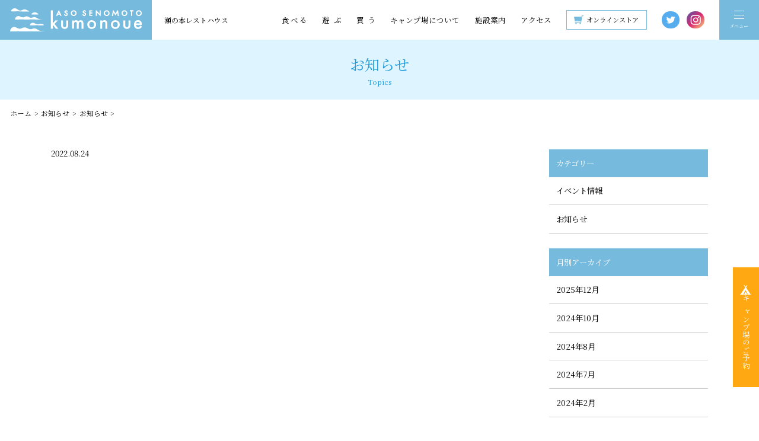

--- FILE ---
content_type: text/html; charset=UTF-8
request_url: https://rest.senomoto.com/topics/354/
body_size: 9970
content:
<!doctype html>
<html prefix="og: http://ogp.me/ns#">
<head>
	<!-- Global site tag (gtag.js) - Google Analytics -->
	<script async src="https://www.googletagmanager.com/gtag/js?id=G-NF31WY71SV"></script>
	<script>
		window.dataLayer = window.dataLayer || [];
		function gtag(){dataLayer.push(arguments);}
		gtag('js', new Date());

		gtag('config', 'G-NF31WY71SV');
	</script>
		<script>
	const ua = navigator.userAgent.toLowerCase(),
		currentUrl = location.href,
		microsoftUrl = 'https://support.microsoft.com/ja-jp/office/%E3%82%A2%E3%82%AF%E3%82%BB%E3%82%B9%E3%81%97%E3%82%88%E3%81%86%E3%81%A8%E3%81%97%E3%81%9F-web-%E3%82%B5%E3%82%A4%E3%83%88%E3%81%AF%E3%80%81internet-explorer-%E3%81%A7%E3%81%AF%E5%8B%95%E4%BD%9C%E3%81%97%E3%81%BE%E3%81%9B%E3%82%93-8f5fc675-cd47-414c-9535-12821ddfc554';;
	if (ua.indexOf('msie') != -1 || ua.indexOf('trident') != -1) {
		location.href = 'microsoft-edge:' + currentUrl;
		window.open(microsoftUrl, '_blank');
		setTimeout(function(){
			location.href = microsoftUrl;
		},1);
	}
	</script>
<meta charset="utf-8">
<meta name="format-detection" content="telephone=no">
<meta name="apple-mobike-web-app-status-bar-style" content="black">
<meta name="viewport" content="width=device-width" />


<link rel="shortcut icon" type="image/x-icon" href="https://rest.senomoto.com/wp-content/themes/senomoto_resthouse/src/img/common/favicon.ico">
<link rel="apple-touch-icon" href="https://rest.senomoto.com/wp-content/themes/senomoto_resthouse/src/img/common/apple-touch-icon.png" sizes="180x180">
<link rel="icon" type="image/png" href="https://rest.senomoto.com/wp-content/themes/senomoto_resthouse/src/img/common/android-touch-icon.png" sizes="192x192">

<link rel="preconnect" href="https://fonts.gstatic.com">
<link href="https://fonts.googleapis.com/css2?family=Noto+Serif+JP:wght@400&display=swap" rel="stylesheet" media="print" onload="this.media='all'">


<link rel="stylesheet" href="https://cdn.jsdelivr.net/npm/yakuhanjp@3.4.1/dist/css/yakuhanmp.min.css">
<link rel="preconnect" href="https://fonts.gstatic.com">
<link rel="stylesheet" type="text/css" href="https://rest.senomoto.com/wp-content/themes/senomoto_resthouse/src/css/swiper.min.css">
<link rel="stylesheet" type="text/css" href="https://rest.senomoto.com/wp-content/themes/senomoto_resthouse/src/css/style.css?202500729_ver1">




		<!-- All in One SEO 4.1.4.5 -->
		<title>- 阿蘇・瀬の本高原リゾート 雲の上ヴィレッジ (瀬の本レストハウス) │ 阿蘇・瀬の本高原の展望レストラン・オートキャンプ</title>
		<meta name="robots" content="max-image-preview:large" />
		<link rel="canonical" href="https://rest.senomoto.com/topics/354/" />
		<meta property="og:locale" content="ja_JP" />
		<meta property="og:site_name" content="阿蘇・瀬の本高原リゾート 雲の上ヴィレッジ  (瀬の本レストハウス) │ 阿蘇・瀬の本高原の展望レストラン・オートキャンプ" />
		<meta property="og:type" content="article" />
		<meta property="og:title" content="- 阿蘇・瀬の本高原リゾート 雲の上ヴィレッジ (瀬の本レストハウス) │ 阿蘇・瀬の本高原の展望レストラン・オートキャンプ" />
		<meta property="og:url" content="https://rest.senomoto.com/topics/354/" />
		<meta property="og:image" content="https://rest.senomoto.com/wp-content/themes/senomoto_resthouse/src/img/common/ogp.jpg" />
		<meta property="og:image:secure_url" content="https://rest.senomoto.com/wp-content/themes/senomoto_resthouse/src/img/common/ogp.jpg" />
		<meta property="article:published_time" content="2022-08-23T23:54:32+00:00" />
		<meta property="article:modified_time" content="2022-08-23T23:54:32+00:00" />
		<meta name="twitter:card" content="summary" />
		<meta name="twitter:domain" content="rest.senomoto.com" />
		<meta name="twitter:title" content="- 阿蘇・瀬の本高原リゾート 雲の上ヴィレッジ (瀬の本レストハウス) │ 阿蘇・瀬の本高原の展望レストラン・オートキャンプ" />
		<meta name="twitter:image" content="http://rest.senomoto.com/wp-content/themes/senomoto_resthouse/src/img/common/ogp.jpg" />
		<script type="application/ld+json" class="aioseo-schema">
			{"@context":"https:\/\/schema.org","@graph":[{"@type":"WebSite","@id":"https:\/\/rest.senomoto.com\/#website","url":"https:\/\/rest.senomoto.com\/","name":"\u963f\u8607\u30fb\u702c\u306e\u672c\u9ad8\u539f\u30ea\u30be\u30fc\u30c8 \u96f2\u306e\u4e0a\u30f4\u30a3\u30ec\u30c3\u30b8  (\u702c\u306e\u672c\u30ec\u30b9\u30c8\u30cf\u30a6\u30b9) \u2502 \u963f\u8607\u30fb\u702c\u306e\u672c\u9ad8\u539f\u306e\u5c55\u671b\u30ec\u30b9\u30c8\u30e9\u30f3\u30fb\u30aa\u30fc\u30c8\u30ad\u30e3\u30f3\u30d7","description":"\u5927\u5206\u770c\u6e6f\u5e03\u9662\u6c34\u5206\u5ce0\u3068\u718a\u672c\u770c\u4e00\u306e\u5bae\u753a\u57ce\u5c71\u3092\u7d50\u3076\u300c\u3084\u307e\u306a\u307f\u30cf\u30a4\u30a6\u30a7\u30a4\u300d\u306e\u4e2d\u9593\u5730\u70b9\u306b\u5efa\u3064\u30c9\u30e9\u30a4\u30d6\u30a4\u30f3\u3002\u5c55\u671b\u30ec\u30b9\u30c8\u30e9\u30f3\u3001\u58f2\u5e97\u3001\u30ac\u30bd\u30ea\u30f3\u30b9\u30bf\u30f3\u30c9\u3001\u30aa\u30fc\u30c8\u30ad\u30e3\u30f3\u30d7\u5834\u300124\u6642\u9593\u5229\u7528\u3067\u304d\u308b\u30c8\u30a4\u30ec\u306a\u3069\u65bd\u8a2d\u304c\u5145\u5b9f\uff01\u5357\u5c0f\u56fd\u753a\u30fb\u702c\u306e\u672c\u9ad8\u539f\u306e\u5927\u81ea\u7136\u304c\u6e80\u55ab\u3067\u304d\u307e\u3059\u3002\u8fd1\u304f\u306b\u306f\u5168\u56fd\u3067\u3082\u6709\u540d\u306a\u9ed2\u5ddd\u6e29\u6cc9\u3084\u540d\u6c34\u767e\u9078\u306b\u9078\u3070\u308c\u305f\u300c\u6c60\u5c71\u6c34\u6e90\u300d\u306a\u3069\u304c\u3042\u308a\u307e\u3059\u3002\u58f2\u5e97\u3082\u5145\u5b9f\u3057\u3066\u3044\u3066\u3001\u304a\u98df\u4e8b\u3084\u4f11\u61a9\u3001\u30ad\u30e3\u30f3\u30d7\u306a\u3069\u306b\u3054\u5229\u7528\u3044\u305f\u3060\u3051\u307e\u3059\u3002","inLanguage":"ja","publisher":{"@id":"https:\/\/rest.senomoto.com\/#organization"}},{"@type":"Organization","@id":"https:\/\/rest.senomoto.com\/#organization","name":"\u963f\u8607\u30fb\u702c\u306e\u672c\u9ad8\u539f\u30ea\u30be\u30fc\u30c8 \u96f2\u306e\u4e0a\u30f4\u30a3\u30ec\u30c3\u30b8 (\u702c\u306e\u672c\u30ec\u30b9\u30c8\u30cf\u30a6\u30b9) \u2502 \u963f\u8607\u30fb\u702c\u306e\u672c\u9ad8\u539f\u306e\u5c55\u671b\u30ec\u30b9\u30c8\u30e9\u30f3\u30fb\u30aa\u30fc\u30c8\u30ad\u30e3\u30f3\u30d7","url":"https:\/\/rest.senomoto.com\/"},{"@type":"BreadcrumbList","@id":"https:\/\/rest.senomoto.com\/topics\/354\/#breadcrumblist","itemListElement":[{"@type":"ListItem","@id":"https:\/\/rest.senomoto.com\/#listItem","position":1,"item":{"@type":"WebPage","@id":"https:\/\/rest.senomoto.com\/","name":"\u30db\u30fc\u30e0","description":"\u5927\u5206\u770c\u6e6f\u5e03\u9662\u6c34\u5206\u5ce0\u3068\u718a\u672c\u770c\u4e00\u306e\u5bae\u753a\u57ce\u5c71\u3092\u7d50\u3076\u300c\u3084\u307e\u306a\u307f\u30cf\u30a4\u30a6\u30a7\u30a4\u300d\u306e\u4e2d\u9593\u5730\u70b9\u306b\u5efa\u3064\u30c9\u30e9\u30a4\u30d6\u30a4\u30f3\u3002\u5c55\u671b\u30ec\u30b9\u30c8\u30e9\u30f3\u3001\u58f2\u5e97\u3001\u30ac\u30bd\u30ea\u30f3\u30b9\u30bf\u30f3\u30c9\u3001\u30aa\u30fc\u30c8\u30ad\u30e3\u30f3\u30d7\u5834\u300124\u6642\u9593\u5229\u7528\u3067\u304d\u308b\u30c8\u30a4\u30ec\u306a\u3069\u65bd\u8a2d\u304c\u5145\u5b9f\uff01\u5357\u5c0f\u56fd\u753a\u30fb\u702c\u306e\u672c\u9ad8\u539f\u306e\u5927\u81ea\u7136\u304c\u6e80\u55ab\u3067\u304d\u307e\u3059\u3002\u8fd1\u304f\u306b\u306f\u5168\u56fd\u3067\u3082\u6709\u540d\u306a\u9ed2\u5ddd\u6e29\u6cc9\u3084\u540d\u6c34\u767e\u9078\u306b\u9078\u3070\u308c\u305f\u300c\u6c60\u5c71\u6c34\u6e90\u300d\u306a\u3069\u304c\u3042\u308a\u307e\u3059\u3002\u58f2\u5e97\u3082\u5145\u5b9f\u3057\u3066\u3044\u3066\u3001\u304a\u98df\u4e8b\u3084\u4f11\u61a9\u3001\u30ad\u30e3\u30f3\u30d7\u306a\u3069\u306b\u3054\u5229\u7528\u3044\u305f\u3060\u3051\u307e\u3059\u3002","url":"https:\/\/rest.senomoto.com\/"},"nextItem":"https:\/\/rest.senomoto.com\/topics\/354\/#listItem"},{"@type":"ListItem","@id":"https:\/\/rest.senomoto.com\/topics\/354\/#listItem","position":2,"item":{"@type":"WebPage","@id":"https:\/\/rest.senomoto.com\/topics\/354\/","url":"https:\/\/rest.senomoto.com\/topics\/354\/"},"previousItem":"https:\/\/rest.senomoto.com\/#listItem"}]},{"@type":"Person","@id":"https:\/\/rest.senomoto.com\/author\/sanai\/#author","url":"https:\/\/rest.senomoto.com\/author\/sanai\/","name":"\u702c\u306e\u672c\u30ec\u30b9\u30c8\u30cf\u30a6\u30b9","image":{"@type":"ImageObject","@id":"https:\/\/rest.senomoto.com\/topics\/354\/#authorImage","url":"https:\/\/secure.gravatar.com\/avatar\/bea056d7a7068bef71695bf2a14454ec5df821de88425f5b2051e6b6db349713?s=96&d=mm&r=g","width":96,"height":96,"caption":"\u702c\u306e\u672c\u30ec\u30b9\u30c8\u30cf\u30a6\u30b9"}},{"@type":"WebPage","@id":"https:\/\/rest.senomoto.com\/topics\/354\/#webpage","url":"https:\/\/rest.senomoto.com\/topics\/354\/","name":"- \u963f\u8607\u30fb\u702c\u306e\u672c\u9ad8\u539f\u30ea\u30be\u30fc\u30c8 \u96f2\u306e\u4e0a\u30f4\u30a3\u30ec\u30c3\u30b8 (\u702c\u306e\u672c\u30ec\u30b9\u30c8\u30cf\u30a6\u30b9) \u2502 \u963f\u8607\u30fb\u702c\u306e\u672c\u9ad8\u539f\u306e\u5c55\u671b\u30ec\u30b9\u30c8\u30e9\u30f3\u30fb\u30aa\u30fc\u30c8\u30ad\u30e3\u30f3\u30d7","inLanguage":"ja","isPartOf":{"@id":"https:\/\/rest.senomoto.com\/#website"},"breadcrumb":{"@id":"https:\/\/rest.senomoto.com\/topics\/354\/#breadcrumblist"},"author":"https:\/\/rest.senomoto.com\/author\/sanai\/#author","creator":"https:\/\/rest.senomoto.com\/author\/sanai\/#author","datePublished":"2022-08-23T23:54:32+09:00","dateModified":"2022-08-23T23:54:32+09:00"}]}
		</script>
		<!-- All in One SEO -->

<link rel="alternate" type="application/rss+xml" title="阿蘇・瀬の本高原リゾート 雲の上ヴィレッジ  (瀬の本レストハウス) │ 阿蘇・瀬の本高原の展望レストラン・オートキャンプ &raquo; フィード" href="https://rest.senomoto.com/feed/" />
<link rel="alternate" type="application/rss+xml" title="阿蘇・瀬の本高原リゾート 雲の上ヴィレッジ  (瀬の本レストハウス) │ 阿蘇・瀬の本高原の展望レストラン・オートキャンプ &raquo; コメントフィード" href="https://rest.senomoto.com/comments/feed/" />
<link rel="alternate" title="oEmbed (JSON)" type="application/json+oembed" href="https://rest.senomoto.com/wp-json/oembed/1.0/embed?url=https%3A%2F%2Frest.senomoto.com%2Ftopics%2F354%2F" />
<link rel="alternate" title="oEmbed (XML)" type="text/xml+oembed" href="https://rest.senomoto.com/wp-json/oembed/1.0/embed?url=https%3A%2F%2Frest.senomoto.com%2Ftopics%2F354%2F&#038;format=xml" />
<style id='wp-img-auto-sizes-contain-inline-css' type='text/css'>
img:is([sizes=auto i],[sizes^="auto," i]){contain-intrinsic-size:3000px 1500px}
/*# sourceURL=wp-img-auto-sizes-contain-inline-css */
</style>
<link rel='stylesheet' id='sbi_styles-css' href='https://rest.senomoto.com/wp-content/plugins/instagram-feed/css/sbi-styles.min.css?ver=6.2' type='text/css' media='all' />
<style id='wp-emoji-styles-inline-css' type='text/css'>

	img.wp-smiley, img.emoji {
		display: inline !important;
		border: none !important;
		box-shadow: none !important;
		height: 1em !important;
		width: 1em !important;
		margin: 0 0.07em !important;
		vertical-align: -0.1em !important;
		background: none !important;
		padding: 0 !important;
	}
/*# sourceURL=wp-emoji-styles-inline-css */
</style>
<style id='wp-block-library-inline-css' type='text/css'>
:root{--wp-block-synced-color:#7a00df;--wp-block-synced-color--rgb:122,0,223;--wp-bound-block-color:var(--wp-block-synced-color);--wp-editor-canvas-background:#ddd;--wp-admin-theme-color:#007cba;--wp-admin-theme-color--rgb:0,124,186;--wp-admin-theme-color-darker-10:#006ba1;--wp-admin-theme-color-darker-10--rgb:0,107,160.5;--wp-admin-theme-color-darker-20:#005a87;--wp-admin-theme-color-darker-20--rgb:0,90,135;--wp-admin-border-width-focus:2px}@media (min-resolution:192dpi){:root{--wp-admin-border-width-focus:1.5px}}.wp-element-button{cursor:pointer}:root .has-very-light-gray-background-color{background-color:#eee}:root .has-very-dark-gray-background-color{background-color:#313131}:root .has-very-light-gray-color{color:#eee}:root .has-very-dark-gray-color{color:#313131}:root .has-vivid-green-cyan-to-vivid-cyan-blue-gradient-background{background:linear-gradient(135deg,#00d084,#0693e3)}:root .has-purple-crush-gradient-background{background:linear-gradient(135deg,#34e2e4,#4721fb 50%,#ab1dfe)}:root .has-hazy-dawn-gradient-background{background:linear-gradient(135deg,#faaca8,#dad0ec)}:root .has-subdued-olive-gradient-background{background:linear-gradient(135deg,#fafae1,#67a671)}:root .has-atomic-cream-gradient-background{background:linear-gradient(135deg,#fdd79a,#004a59)}:root .has-nightshade-gradient-background{background:linear-gradient(135deg,#330968,#31cdcf)}:root .has-midnight-gradient-background{background:linear-gradient(135deg,#020381,#2874fc)}:root{--wp--preset--font-size--normal:16px;--wp--preset--font-size--huge:42px}.has-regular-font-size{font-size:1em}.has-larger-font-size{font-size:2.625em}.has-normal-font-size{font-size:var(--wp--preset--font-size--normal)}.has-huge-font-size{font-size:var(--wp--preset--font-size--huge)}.has-text-align-center{text-align:center}.has-text-align-left{text-align:left}.has-text-align-right{text-align:right}.has-fit-text{white-space:nowrap!important}#end-resizable-editor-section{display:none}.aligncenter{clear:both}.items-justified-left{justify-content:flex-start}.items-justified-center{justify-content:center}.items-justified-right{justify-content:flex-end}.items-justified-space-between{justify-content:space-between}.screen-reader-text{border:0;clip-path:inset(50%);height:1px;margin:-1px;overflow:hidden;padding:0;position:absolute;width:1px;word-wrap:normal!important}.screen-reader-text:focus{background-color:#ddd;clip-path:none;color:#444;display:block;font-size:1em;height:auto;left:5px;line-height:normal;padding:15px 23px 14px;text-decoration:none;top:5px;width:auto;z-index:100000}html :where(.has-border-color){border-style:solid}html :where([style*=border-top-color]){border-top-style:solid}html :where([style*=border-right-color]){border-right-style:solid}html :where([style*=border-bottom-color]){border-bottom-style:solid}html :where([style*=border-left-color]){border-left-style:solid}html :where([style*=border-width]){border-style:solid}html :where([style*=border-top-width]){border-top-style:solid}html :where([style*=border-right-width]){border-right-style:solid}html :where([style*=border-bottom-width]){border-bottom-style:solid}html :where([style*=border-left-width]){border-left-style:solid}html :where(img[class*=wp-image-]){height:auto;max-width:100%}:where(figure){margin:0 0 1em}html :where(.is-position-sticky){--wp-admin--admin-bar--position-offset:var(--wp-admin--admin-bar--height,0px)}@media screen and (max-width:600px){html :where(.is-position-sticky){--wp-admin--admin-bar--position-offset:0px}}
/*wp_block_styles_on_demand_placeholder:6971dd0b18845*/
/*# sourceURL=wp-block-library-inline-css */
</style>
<style id='classic-theme-styles-inline-css' type='text/css'>
/*! This file is auto-generated */
.wp-block-button__link{color:#fff;background-color:#32373c;border-radius:9999px;box-shadow:none;text-decoration:none;padding:calc(.667em + 2px) calc(1.333em + 2px);font-size:1.125em}.wp-block-file__button{background:#32373c;color:#fff;text-decoration:none}
/*# sourceURL=/wp-includes/css/classic-themes.min.css */
</style>
<link rel="https://api.w.org/" href="https://rest.senomoto.com/wp-json/" /><link rel="EditURI" type="application/rsd+xml" title="RSD" href="https://rest.senomoto.com/xmlrpc.php?rsd" />
<link rel='shortlink' href='https://rest.senomoto.com/?p=354' />
<!-- Instagram Feed CSS -->
<style type="text/css">
#sb_instagram svg:not(:root).svg-inline--fa{
width:auto;
}

#sb_instagram #sbi_images .sbi_item{
transition:none;
}


@media screen and (max-width:768px){
#sb_instagram.sbi_col_10 #sbi_images .sbi_item, #sb_instagram.sbi_col_3 #sbi_images .sbi_item, #sb_instagram.sbi_col_4 #sbi_images .sbi_item, #sb_instagram.sbi_col_5 #sbi_images .sbi_item, #sb_instagram.sbi_col_6 #sbi_images .sbi_item, #sb_instagram.sbi_col_7 #sbi_images .sbi_item, #sb_instagram.sbi_col_8 #sbi_images .sbi_item, #sb_instagram.sbi_col_9 #sbi_images .sbi_item{
width:50%!important;
}
}
</style>
<style type="text/css">.recentcomments a{display:inline !important;padding:0 !important;margin:0 !important;}</style>
</head>
  
<body class="wp-singular topics-template-default single single-topics postid-354 wp-theme-senomoto_resthouse" >

	
	<div class="wrapper" id="pagetop">
		<header id="g_header_id" class="g_header">
			<div class="g_header_inner flex_box">
				<div class="left">
					<h1 class="g_logo">
						<a href="https://rest.senomoto.com/"><img src="https://rest.senomoto.com/wp-content/themes/senomoto_resthouse/src/img/common/header_logo.svg" alt="ロゴ：ASO SENOMOTO kumonoue"></a>
					</h1>
					<p class="g_text">瀬の本レストハウス</p>
				</div>
				<div class="right">
					<nav class="g_nav">
												<ul class="g_nav_ul">
							<li>
								<a href="https://rest.senomoto.com/eat/"><span class="u-ls-015em">食べる</span></a>
								<div class="l-header__sub-navi">
									<ul>
										<li>
											<a href="https://rest.senomoto.com/eat/kumonoue-restaurant/">雲の上レストラン<span class="arrow"></span></a>
										</li>
										<li>
											<a href="https://rest.senomoto.com/eat/kumonoue-cafe/">雲の上カフェ<span class="arrow"></span></a>
										</li>
										<li>
											<a href="https://rest.senomoto.com/eat/take-out/">テイクアウト<span class="arrow"></span></a>
										</li>
										<li>
											<a href="https://rest.senomoto.com/eat/kumonoue-factory/">雲の上ファクトリー<span class="arrow"></span></a>
										</li>
									</ul>
								</div>
							</li>
							<li class="-letter2">
								<a href="https://rest.senomoto.com/activity/"><span class="u-ls-05em">遊ぶ</span></a>
								<div class="l-header__sub-navi">
									<ul>
										<li>
											<a href="https://rest.senomoto.com/activity/go-kart/">ゴーカート<span class="arrow"></span></a>
										</li>
																			</ul>
								</div>
							</li>
							<li class="-letter2">
								<a href="https://rest.senomoto.com/shop/"><span class="u-ls-05em">買う</span></a>
								<div class="l-header__sub-navi">
									<ul>
										<li>
											<a href="https://rest.senomoto.com/shop/present/">お土産<span class="arrow"></span></a>
										</li>
									</ul>
								</div>
							</li>
							<li>
								<a href="https://rest.senomoto.com/camp/">キャンプ場について</a>
							</li>
							<li>
								<a href="https://rest.senomoto.com/facilities/">施設案内</a>
							</li>
							<li>
								<a href="https://rest.senomoto.com/access/">アクセス</a>
							</li>
							
							<li class="onlinestore">
								<a href="https://senomoto-rest.stores.jp/" target="_blank"><span class="icon"><img src="https://rest.senomoto.com/wp-content/themes/senomoto_resthouse/src/img/common/ico_onlineshop--blue.svg?ver2"></span>オンラインストア</a>
							</li>
							<li class="reservation">
								<a href="https://camprsv.com/10645/rsv_list/" target="_blank"><span class="icon"><img src="https://rest.senomoto.com/wp-content/themes/senomoto_resthouse/src/img/common/ico_camp--white.svg?ver2"></span>キャンプ場のご予約</a>
							</li>
													</ul>
						<ul class="g_sns_ul">
							<li> 
								<a href="https://twitter.com/senomotorest" class="twitter" target="_blank">
									<img src="https://rest.senomoto.com/wp-content/themes/senomoto_resthouse/src/img/common/ico_twitter.svg?ver2" alt="twitter">
								</a>
							</li>
							<li>
								<a href="https://www.instagram.com/aso_senomoto_resthouse/" class="instagram" target="_blank">
									<img src="https://rest.senomoto.com/wp-content/themes/senomoto_resthouse/src/img/common/ico_instagram.svg?ver3" alt="Instagram">
								</a>
							</li>
							
						</ul>

											</nav>
				</div>
			</div>
		</header>

		<button class="l-hamburger" id="hamburger">
							<span class="l-hamburger__line">
								<span class="-menu">
									<span></span>
									<span></span>
									<span></span>
								</span>
								<span class="-close">
									<span></span>
									<span></span>
								</span>
							</span>
							<span class="l-hamburger__text">
								<span class="-menu">メニュー</span>
								<span class="-close">とじる</span>
							</span>
		</button>

		<div class="l-overlay"></div>

		<div class="l-sidenavigation -right" id="sideNavigation">
			<ul class="l-sidenavigation__list">
				<li class="reservation">
					<a href="https://www.nap-camp.com/kumamoto/10645" target="_blank"><span class="icon"><img src="https://rest.senomoto.com/wp-content/themes/senomoto_resthouse/src/img/common/ico_camp--white.svg"></span>キャンプ場のご予約</a>
				</li>
			</ul>
		</div>
		
		<div class="l-spnavigation" id="spNavigation">
			<ul class="l-spnavigation__list">
				<li class="onlinestore">
					<a href="https://senomoto-rest.stores.jp/" target="_blank"><span class="icon"><img src="https://rest.senomoto.com/wp-content/themes/senomoto_resthouse/src/img/common/ico_onlineshop--white.svg" alt="オンラインストア"></span>オンラインストア</a>
				</li>
				<li class="reservation">
					<a href="https://www.nap-camp.com/kumamoto/10645" target="_blank"><span class="icon"><img src="https://rest.senomoto.com/wp-content/themes/senomoto_resthouse/src/img/common/ico_camp--white.svg" alt="予約"></span>キャンプ場の予約</a>
				</li>
				<li class="activity">
					<a href="http://aso-cycletour.com/" target="_blank"><span class="icon"><img src="https://rest.senomoto.com/wp-content/themes/senomoto_resthouse/src/img/common/ico_activity--white.svg" alt="予約"></span>アクティビティの予約</a>
				</li>
				
			</ul>
			
			
		</div><!-- l-spnavigation -->

		<div class="l-spnavigation-bg">

			<div class="l-spnavigation-contents">
				<div class="l-spnavigation__header p-sitemap__header">
					<a href="https://rest.senomoto.com/"><div class="__logo">
						
							<img src="https://rest.senomoto.com/wp-content/themes/senomoto_resthouse/src/img/common/header_logo--blue.svg" alt="senomoto kumonoue">
						
					</div></a>
					<ul class="g_sns_ul">
						<li>
							<a href="https://twitter.com/senomotorest" class="twitter" target="_blank">
								<img src="https://rest.senomoto.com/wp-content/themes/senomoto_resthouse/src/img/common/ico_twitter.svg?ver2" alt="twitter">
							</a>
						</li>
						<li>
							<a href="https://www.instagram.com/aso_senomoto_resthouse/" class="instagram" target="_blank">
								<img src="https://rest.senomoto.com/wp-content/themes/senomoto_resthouse/src/img/common/ico_instagram.svg?ver3" alt="Instagram">
							</a>
						</li>
					</ul>
				</div>
				<div class="l-spnavigation-contents__sitemap p-sitemap-spnavigation">
						
<div class="p-sitemap">
	<div class="p-sitemap__body">
		<div class="p-sitemap__home">
			<ul class="p-sitemap__list">
				<li>
					<a href="https://rest.senomoto.com/">ホーム</a>
				</li>
			</ul>
		</div>
		<div class="p-sitemap__underpage">
			<ul class="p-sitemap__list">
				<li>
					<a href="https://rest.senomoto.com/eat/"><span class="u-ls-015em">食べる</span></a>
					<div class="__inner">
						<ul class="__child">
							<li>
								<a href="https://rest.senomoto.com/eat/kumonoue-restaurant/">雲の上レストラン</a>
							</li>
							<li>
								<a href="https://rest.senomoto.com/eat/kumonoue-cafe/">雲の上カフェ</a>
							</li>
							<li>
								<a href="https://rest.senomoto.com/eat/take-out/">テイクアウト</a>
							</li>
							<li>
								<a href="https://rest.senomoto.com/eat/kumonoue-factory/">雲の上ファクトリー</a>
							</li>
						</ul>
					</div>
				</li>
				<li>
					<a href="https://rest.senomoto.com/activity/"><span class="u-ls-05em">遊ぶ</span></a>
					<div class="__inner">
						<ul class="__child">
							<li>
								<a href="https://rest.senomoto.com/activity/go-kart/">ゴーカート</a>
							</li>
													</ul>
					</div>
				</li>
				<li>
					<a href="https://rest.senomoto.com/shop/"><span class="u-ls-05em">買う</span></a>
					<div class="__inner">
						<ul class="__child">
							<li>
								<a href="https://rest.senomoto.com/shop/present/">お土産</a>
							</li>
						</ul>
					</div>
				</li>
				<li>
					<a href="https://rest.senomoto.com/camp/">キャンプ場について</a>
					<div class="__inner">
						<ul class="__child">
							<li>
								<a href="https://www.nap-camp.com/kumamoto/10645" target="_blank">キャンプ場のご予<span class="__newtab">約</span></a>
							</li>
						</ul>
					</div>
				</li>

				<li>
					<a href="https://rest.senomoto.com/facilities/">施設案内</a>
				</li>
				<li>
					<a href="https://rest.senomoto.com/access/">アクセス</a>
				</li>
				
				<li>
					<a href="https://rest.senomoto.com/topics/">お知らせ</a>
				</li>
				<li>
					<a href="https://rest.senomoto.com/contact/">お問い合わせ</a>
					<div class="__inner">
						<ul class="__child">
							<li>
								<a href="https://rest.senomoto.com/group/">団体様へのご案内・ご予約</a>
							</li>
						</ul>
					</div>
				</li>

			</ul>

			<div class="c-button -blue -liquid -big2 -icon l-aside-information__sitemap__button p-sitemap__button">
						<a href="https://senomoto-rest.stores.jp/" target="_blank"><span class="icon-text"><span class="icon"><img src="https://rest.senomoto.com/wp-content/themes/senomoto_resthouse/src/img/common/ico_onlineshop--white.svg" alt="予約"></span>オンラインストア</span><span class="arrow"></span></a>
			</div>
		</div>
	</div>
</div>				</div>

				

				<div class="l-spnavigation-contents__banner">
					<p class="onlinestore"><a href="https://senomoto-rest.stores.jp/" target="_blank">
						<img src="https://rest.senomoto.com/wp-content/themes/senomoto_resthouse/src/img/common/bnr_online-store.jpg?ver2" alt="Kumonoue store 瀬の本レストハウス公式オンラインストア">
					</a></p>

					<p><a href="https://hotel.senomoto.com/" target="_blank">
							<img src="https://rest.senomoto.com/wp-content/themes/senomoto_resthouse/src/img/common/bnr_hotel.jpg" alt="瀬の本高原ホテル">
					</a></p>
				</div>
			</div>
		</div>



<div id="p_area_under" class="p-underpage__wrap">
	<section class="pg-topics pg-topics-single">
		<div class="p-hero -blue -small -bread-black">
			<div class="c-container-medium">
				<div class="p-hero__inner">
					<div class="p-hero__title">
						<h1 class="jp js-splittext -suppress">お知らせ</h1>
						<p class="en js-splittext -suppress">Topics</p>
					</div>
				</div>
			</div>
			<div id="breadcrumb" class="l-breadcrumb"><ul><li><a href="https://rest.senomoto.com"><span>ホーム</span></a></li><li><a href="https://rest.senomoto.com/topics/"><span>お知らせ</span></a></li><li><a href="https://rest.senomoto.com/topics-category/news/"><span>お知らせ</span></a></li><li><span></span></li></ul></div>		</div><!-- p-hero -->

		<div class="pg-topics-contents u-pb-medium">
			<div class="c-container-medium">
				<div class="c-flex p-body -row">
					<div class="p-body__large c-blog-main single_box_inner">

																														<div class="c-blog-date">
												2022.08.24											</div>

											<h1 class="c-blog-title"></h1>


											
											<div class="text_box cn c-blog-text">
																							</div><!-- text_box -->


											
																											</div><!-- p-body__large-->
						<div class="p-body__small">
							<aside>
								<section id="side_widget" class="c-blog-side">



	<div class="widget_box c-blog-side__block">
		<div class="c-blog-side__title">
			<h2 class="jp">カテゴリー</h2>
		</div>


		<ul class="c-blog-side__list"><li><a href="https://rest.senomoto.com/topics-category/event/">イベント情報</a></li><li><a href="https://rest.senomoto.com/topics-category/news/">お知らせ</a></li></ul>
	</div>

	
	<div class="widget_box c-blog-side__block">
		<div class="c-blog-side__title">
			<h2 class="jp">月別アーカイブ</h2>
		</div>

		<ul class="c-blog-side__list">
				<li><a href='https://rest.senomoto.com/topics/date/2025/12/'>2025年12月</a></li>
	<li><a href='https://rest.senomoto.com/topics/date/2024/10/'>2024年10月</a></li>
	<li><a href='https://rest.senomoto.com/topics/date/2024/08/'>2024年8月</a></li>
	<li><a href='https://rest.senomoto.com/topics/date/2024/07/'>2024年7月</a></li>
	<li><a href='https://rest.senomoto.com/topics/date/2024/02/'>2024年2月</a></li>
	<li><a href='https://rest.senomoto.com/topics/date/2023/12/'>2023年12月</a></li>
	<li><a href='https://rest.senomoto.com/topics/date/2023/11/'>2023年11月</a></li>
	<li><a href='https://rest.senomoto.com/topics/date/2023/10/'>2023年10月</a></li>
	<li><a href='https://rest.senomoto.com/topics/date/2023/09/'>2023年9月</a></li>
	<li><a href='https://rest.senomoto.com/topics/date/2023/08/'>2023年8月</a></li>
	<li><a href='https://rest.senomoto.com/topics/date/2023/07/'>2023年7月</a></li>
	<li><a href='https://rest.senomoto.com/topics/date/2023/06/'>2023年6月</a></li>
	<li><a href='https://rest.senomoto.com/topics/date/2023/04/'>2023年4月</a></li>
	<li><a href='https://rest.senomoto.com/topics/date/2023/03/'>2023年3月</a></li>
	<li><a href='https://rest.senomoto.com/topics/date/2023/02/'>2023年2月</a></li>
	<li><a href='https://rest.senomoto.com/topics/date/2023/01/'>2023年1月</a></li>
	<li><a href='https://rest.senomoto.com/topics/date/2022/12/'>2022年12月</a></li>
	<li><a href='https://rest.senomoto.com/topics/date/2022/11/'>2022年11月</a></li>
	<li><a href='https://rest.senomoto.com/topics/date/2022/10/'>2022年10月</a></li>
	<li><a href='https://rest.senomoto.com/topics/date/2022/09/'>2022年9月</a></li>
	<li><a href='https://rest.senomoto.com/topics/date/2022/08/'>2022年8月</a></li>
	<li><a href='https://rest.senomoto.com/topics/date/2022/07/'>2022年7月</a></li>
	<li><a href='https://rest.senomoto.com/topics/date/2022/06/'>2022年6月</a></li>
	<li><a href='https://rest.senomoto.com/topics/date/2022/05/'>2022年5月</a></li>
	<li><a href='https://rest.senomoto.com/topics/date/2022/04/'>2022年4月</a></li>
	<li><a href='https://rest.senomoto.com/topics/date/2022/03/'>2022年3月</a></li>
	<li><a href='https://rest.senomoto.com/topics/date/2022/02/'>2022年2月</a></li>
	<li><a href='https://rest.senomoto.com/topics/date/2022/01/'>2022年1月</a></li>
	<li><a href='https://rest.senomoto.com/topics/date/2021/12/'>2021年12月</a></li>
	<li><a href='https://rest.senomoto.com/topics/date/2021/11/'>2021年11月</a></li>
	<li><a href='https://rest.senomoto.com/topics/date/2021/09/'>2021年9月</a></li>
		</ul>

	</div>


</section><!-- side_widget -->
							</aside>
						</div>
					</div><!-- c-flex p-body -row -->
			</div><!-- col12 -->

		</div><!-- pg-topics-contents -->
			




		</section><!-- p_area_column -->
	</div><!-- under_page -->

	

		<aside class="l-aside-contact">
			<div class="js-parallax__wrap">
			<div class="js-parallax__inner -filter-none">
				<div class="js-parallax1 -higher2">
				<picture>
  					<source media="(max-width: 768px)" srcset="https://rest.senomoto.com/wp-content/themes/senomoto_resthouse/src/img/home/slide-end1_sp-min.jpg">
  					<img src="https://rest.senomoto.com/wp-content/themes/senomoto_resthouse/src/img/home/slide-end1-min.jpg" alt="*" srcset="https://rest.senomoto.com/wp-content/themes/senomoto_resthouse/src/img/home/slide-end1-min.jpg" class="c-objectfit -cover -position-bottom">
				</picture>
				</div>
			</div>
			</div>
			<div class="c-container-small l-aside-contact__outer">
				<div class="c-flex l-aside-contact__wrapper">
					<div class="l-aside-contact__child">
						<i class="tel"><img src="https://rest.senomoto.com/wp-content/themes/senomoto_resthouse/src/img/common/ico_tel--white.svg" alt="アイコン：電話"></i>
						<dl>
							<dt>お電話でのお問い合わせ</dt>
							<dd>
								<p><a href="tel:0967-44-0011" class="l-aside-contact__tel-link">0967-44-0011</a></p>
							</dd>
						</dl>
					</div>

					<div class="l-aside-contact__child">
						<i class="mail"><img src="https://rest.senomoto.com/wp-content/themes/senomoto_resthouse/src/img/common/ico_mail--white.svg" alt="アイコン：メール"></i>
						<dl>
							<dt>メールでのお問い合わせ</dt>
							<dd>
								<div class="c-button -center -wide">
									<a href="https://rest.senomoto.com/contact/">フォームはこちら<span class="arrow"></span></a>
								</div>
							</dd>
						</dl>
					</div>

					<div class="l-aside-contact__child">
						<i class="group"><img src="https://rest.senomoto.com/wp-content/themes/senomoto_resthouse/src/img/common/ico_group--white.svg" alt="アイコン：団体"></i>
						<dl>
							<dt>団体様へのご案内・ご予約</dt>
							<dd>
								<div class="c-button -center -wide">
									<a href="https://rest.senomoto.com/group/">フォームはこちら<span class="arrow"></span></a>
								</div>
							</dd>
						</dl>
					</div>

				</div>
			</div>
		</aside><!-- l-aside-contact -->

		<aside class="l-aside-information">
			<div class="c-container-medium l-aside-information__container">
				<div class="l-aside-information__inner">
					<div class="c-button -orange -liquid -big -icon l-aside-information__inner__button">
												<a href="https://www.nap-camp.com/kumamoto/10645" target="_blank"><span class="icon-text"><span class="icon"><img src="https://rest.senomoto.com/wp-content/themes/senomoto_resthouse/src/img/common/ico_camp--white.svg" alt="予約"></span>キャンプ場のご予約は<br class="sp_v">こちらから</span><span class="arrow"></span></a>
					</div>

										<div class="c-flex l-aside-information__banner">
						
						<a href="https://senomoto-rest.stores.jp/" target="_blank">
							<figure class="c-objectfit2">
								<img src="https://rest.senomoto.com/wp-content/themes/senomoto_resthouse/src/img/common/dummy.svg" data-src="https://rest.senomoto.com/wp-content/themes/senomoto_resthouse/src/img/common/bnr_online-store.jpg?ver2" alt="Kumonoue store 瀬の本レストハウス公式オンラインストア" class="js-lazyload">
							</figure>
						</a>

						<a href="https://hotel.senomoto.com/" target="_blank">
							<figure class="c-objectfit2">
								<img src="https://rest.senomoto.com/wp-content/themes/senomoto_resthouse/src/img/common/dummy.svg" data-src="https://rest.senomoto.com/wp-content/themes/senomoto_resthouse/src/img/common/bnr_hotel.jpg" alt="瀬の本高原ホテル" class="js-lazyload">
							</figure>
							<!--picture>
								<source media="(max-width: 768px)" srcset="https://rest.senomoto.com/wp-content/themes/senomoto_resthouse/src/img/common/bnr_hotel.jpg">
  								<img src="https://rest.senomoto.com/wp-content/themes/senomoto_resthouse/src/img/common/bnr_hotel_pc.jpg" alt="*" srcset="https://rest.senomoto.com/wp-content/themes/senomoto_resthouse/src/img/common/bnr_hotel_pc.jpg" alt="瀬の本高原ホテル">
  							</picture-->
						</a>
					</div>

					<div class="l-aside-information__sitemap">
						<ul class="g_sns_ul">
							<li>
								<a href="https://twitter.com/senomotorest" class="twitter" target="_blank">
									<img src="https://rest.senomoto.com/wp-content/themes/senomoto_resthouse/src/img/common/ico_twitter.svg?ver2" alt="twitter">
								</a>
							</li>
							<li>
								<a href="https://www.instagram.com/aso_senomoto_resthouse/" class="instagram" target="_blank">
									<img src="https://rest.senomoto.com/wp-content/themes/senomoto_resthouse/src/img/common/ico_instagram.svg?ver3" alt="Instagram">
								</a>
							</li>
							
						</ul>
						
<div class="p-sitemap">
	<div class="p-sitemap__body">
		<div class="p-sitemap__home">
			<ul class="p-sitemap__list">
				<li>
					<a href="https://rest.senomoto.com/">ホーム</a>
				</li>
			</ul>
		</div>
		<div class="p-sitemap__underpage">
			<ul class="p-sitemap__list">
				<li>
					<a href="https://rest.senomoto.com/eat/"><span class="u-ls-015em">食べる</span></a>
					<div class="__inner">
						<ul class="__child">
							<li>
								<a href="https://rest.senomoto.com/eat/kumonoue-restaurant/">雲の上レストラン</a>
							</li>
							<li>
								<a href="https://rest.senomoto.com/eat/kumonoue-cafe/">雲の上カフェ</a>
							</li>
							<li>
								<a href="https://rest.senomoto.com/eat/take-out/">テイクアウト</a>
							</li>
							<li>
								<a href="https://rest.senomoto.com/eat/kumonoue-factory/">雲の上ファクトリー</a>
							</li>
						</ul>
					</div>
				</li>
				<li>
					<a href="https://rest.senomoto.com/activity/"><span class="u-ls-05em">遊ぶ</span></a>
					<div class="__inner">
						<ul class="__child">
							<li>
								<a href="https://rest.senomoto.com/activity/go-kart/">ゴーカート</a>
							</li>
													</ul>
					</div>
				</li>
				<li>
					<a href="https://rest.senomoto.com/shop/"><span class="u-ls-05em">買う</span></a>
					<div class="__inner">
						<ul class="__child">
							<li>
								<a href="https://rest.senomoto.com/shop/present/">お土産</a>
							</li>
						</ul>
					</div>
				</li>
				<li>
					<a href="https://rest.senomoto.com/camp/">キャンプ場について</a>
					<div class="__inner">
						<ul class="__child">
							<li>
								<a href="https://www.nap-camp.com/kumamoto/10645" target="_blank">キャンプ場のご予<span class="__newtab">約</span></a>
							</li>
						</ul>
					</div>
				</li>

				<li>
					<a href="https://rest.senomoto.com/facilities/">施設案内</a>
				</li>
				<li>
					<a href="https://rest.senomoto.com/access/">アクセス</a>
				</li>
				
				<li>
					<a href="https://rest.senomoto.com/topics/">お知らせ</a>
				</li>
				<li>
					<a href="https://rest.senomoto.com/contact/">お問い合わせ</a>
					<div class="__inner">
						<ul class="__child">
							<li>
								<a href="https://rest.senomoto.com/group/">団体様へのご案内・ご予約</a>
							</li>
						</ul>
					</div>
				</li>

			</ul>

			<div class="c-button -blue -liquid -big2 -icon l-aside-information__sitemap__button p-sitemap__button">
						<a href="https://senomoto-rest.stores.jp/" target="_blank"><span class="icon-text"><span class="icon"><img src="https://rest.senomoto.com/wp-content/themes/senomoto_resthouse/src/img/common/ico_onlineshop--white.svg" alt="予約"></span>オンラインストア</span><span class="arrow"></span></a>
			</div>
		</div>
	</div>
</div>					</div>
				</div>
			</div>
		</aside><!--l-aside-information -->


		<footer class="l-footer">
			<div class="c-container-medium">
				<div class="l-footer__inner">
					<p class="l-footer__logo">
						<a href="https://rest.senomoto.com/"><img src="https://rest.senomoto.com/wp-content/themes/senomoto_resthouse/src/img/common/logo--vertical--blue.svg" alt="ASO SENOMOTO Kumonoue"></a>
					</p>

					<p class="l-footer__logo__resthouse">
						<a href="https://rest.senomoto.com/"><img src="https://rest.senomoto.com/wp-content/themes/senomoto_resthouse/src/img/common/logo_senomoto-resthouse.png" alt="瀬の本レストハウス"></a>
					</p>

					<p class="l-footer__address">〒869-2402 熊本県阿蘇郡南小国町満願寺5621ｰ7</p>

					<p class="l-footer__copyright">&copy; Senomoto Resthouse.</p>

				</div>
			</div>
		</footer>


	</div><!-- wrapper -->
	


	<script type="speculationrules">
{"prefetch":[{"source":"document","where":{"and":[{"href_matches":"/*"},{"not":{"href_matches":["/wp-*.php","/wp-admin/*","/wp-content/uploads/*","/wp-content/*","/wp-content/plugins/*","/wp-content/themes/senomoto_resthouse/*","/*\\?(.+)"]}},{"not":{"selector_matches":"a[rel~=\"nofollow\"]"}},{"not":{"selector_matches":".no-prefetch, .no-prefetch a"}}]},"eagerness":"conservative"}]}
</script>
<!-- Instagram Feed JS -->
<script type="text/javascript">
var sbiajaxurl = "https://rest.senomoto.com/wp-admin/admin-ajax.php";
</script>
<script type="text/javascript" src="https://rest.senomoto.com/wp-content/themes/senomoto_resthouse/src/js/jquery-3.5.1.min.js?ver=3.5.1" id="jquery-js"></script>
<script type="text/javascript" src="https://rest.senomoto.com/wp-content/themes/senomoto_resthouse/src/js/plugins.js?ver=20220316_ver1" id="plugins-js"></script>
<script type="text/javascript" src="https://rest.senomoto.com/wp-content/themes/senomoto_resthouse/src/js/script_20250720.min.js?ver=20250720_ver1" id="script-js"></script>
<script id="wp-emoji-settings" type="application/json">
{"baseUrl":"https://s.w.org/images/core/emoji/17.0.2/72x72/","ext":".png","svgUrl":"https://s.w.org/images/core/emoji/17.0.2/svg/","svgExt":".svg","source":{"concatemoji":"https://rest.senomoto.com/wp-includes/js/wp-emoji-release.min.js?ver=6.9"}}
</script>
<script type="module">
/* <![CDATA[ */
/*! This file is auto-generated */
const a=JSON.parse(document.getElementById("wp-emoji-settings").textContent),o=(window._wpemojiSettings=a,"wpEmojiSettingsSupports"),s=["flag","emoji"];function i(e){try{var t={supportTests:e,timestamp:(new Date).valueOf()};sessionStorage.setItem(o,JSON.stringify(t))}catch(e){}}function c(e,t,n){e.clearRect(0,0,e.canvas.width,e.canvas.height),e.fillText(t,0,0);t=new Uint32Array(e.getImageData(0,0,e.canvas.width,e.canvas.height).data);e.clearRect(0,0,e.canvas.width,e.canvas.height),e.fillText(n,0,0);const a=new Uint32Array(e.getImageData(0,0,e.canvas.width,e.canvas.height).data);return t.every((e,t)=>e===a[t])}function p(e,t){e.clearRect(0,0,e.canvas.width,e.canvas.height),e.fillText(t,0,0);var n=e.getImageData(16,16,1,1);for(let e=0;e<n.data.length;e++)if(0!==n.data[e])return!1;return!0}function u(e,t,n,a){switch(t){case"flag":return n(e,"\ud83c\udff3\ufe0f\u200d\u26a7\ufe0f","\ud83c\udff3\ufe0f\u200b\u26a7\ufe0f")?!1:!n(e,"\ud83c\udde8\ud83c\uddf6","\ud83c\udde8\u200b\ud83c\uddf6")&&!n(e,"\ud83c\udff4\udb40\udc67\udb40\udc62\udb40\udc65\udb40\udc6e\udb40\udc67\udb40\udc7f","\ud83c\udff4\u200b\udb40\udc67\u200b\udb40\udc62\u200b\udb40\udc65\u200b\udb40\udc6e\u200b\udb40\udc67\u200b\udb40\udc7f");case"emoji":return!a(e,"\ud83e\u1fac8")}return!1}function f(e,t,n,a){let r;const o=(r="undefined"!=typeof WorkerGlobalScope&&self instanceof WorkerGlobalScope?new OffscreenCanvas(300,150):document.createElement("canvas")).getContext("2d",{willReadFrequently:!0}),s=(o.textBaseline="top",o.font="600 32px Arial",{});return e.forEach(e=>{s[e]=t(o,e,n,a)}),s}function r(e){var t=document.createElement("script");t.src=e,t.defer=!0,document.head.appendChild(t)}a.supports={everything:!0,everythingExceptFlag:!0},new Promise(t=>{let n=function(){try{var e=JSON.parse(sessionStorage.getItem(o));if("object"==typeof e&&"number"==typeof e.timestamp&&(new Date).valueOf()<e.timestamp+604800&&"object"==typeof e.supportTests)return e.supportTests}catch(e){}return null}();if(!n){if("undefined"!=typeof Worker&&"undefined"!=typeof OffscreenCanvas&&"undefined"!=typeof URL&&URL.createObjectURL&&"undefined"!=typeof Blob)try{var e="postMessage("+f.toString()+"("+[JSON.stringify(s),u.toString(),c.toString(),p.toString()].join(",")+"));",a=new Blob([e],{type:"text/javascript"});const r=new Worker(URL.createObjectURL(a),{name:"wpTestEmojiSupports"});return void(r.onmessage=e=>{i(n=e.data),r.terminate(),t(n)})}catch(e){}i(n=f(s,u,c,p))}t(n)}).then(e=>{for(const n in e)a.supports[n]=e[n],a.supports.everything=a.supports.everything&&a.supports[n],"flag"!==n&&(a.supports.everythingExceptFlag=a.supports.everythingExceptFlag&&a.supports[n]);var t;a.supports.everythingExceptFlag=a.supports.everythingExceptFlag&&!a.supports.flag,a.supports.everything||((t=a.source||{}).concatemoji?r(t.concatemoji):t.wpemoji&&t.twemoji&&(r(t.twemoji),r(t.wpemoji)))});
//# sourceURL=https://rest.senomoto.com/wp-includes/js/wp-emoji-loader.min.js
/* ]]> */
</script>

		</body>
</html>







--- FILE ---
content_type: text/css
request_url: https://rest.senomoto.com/wp-content/themes/senomoto_resthouse/src/css/style.css?202500729_ver1
body_size: 23883
content:
*,::after,::before{box-sizing:border-box}::after,::before{text-decoration:inherit;vertical-align:inherit}html{cursor:default;line-height:1.5;-moz-tab-size:4;tab-size:4;-webkit-tap-highlight-color:transparent;-ms-text-size-adjust:100%;-webkit-text-size-adjust:100%;word-break:break-word}body{margin:0}h1{font-size:2em;margin:.67em 0}dl dl,dl ol,dl ul,ol dl,ul dl{margin:0}ol ol,ol ul,ul ol,ul ul{margin:0}hr{color:inherit;height:0;overflow:visible}main{display:block}nav ol,nav ul{list-style:none;padding:0}pre{font-family:monospace,monospace;font-size:1em;overflow:auto;-ms-overflow-style:scrollbar}a{background-color:transparent}abbr[title]{text-decoration:underline;text-decoration:underline dotted}b,strong{font-weight:bolder}code,kbd,samp{font-family:monospace,monospace;font-size:1em}small{font-size:80%}audio,canvas,iframe,img,svg,video{vertical-align:middle}audio,video{display:inline-block}audio:not([controls]){display:none;height:0}iframe{border-style:none}img{border-style:none}svg:not([fill]){fill:currentColor}svg:not(:root){overflow:hidden}table{border-collapse:collapse;border-color:inherit;text-indent:0}button,input,select{margin:0}button{overflow:visible;text-transform:none}[type=button],[type=reset],[type=submit],button{-webkit-appearance:button}fieldset{border:1px solid #a0a0a0;padding:.35em .75em .625em}input{overflow:visible}legend{color:inherit;display:table;max-width:100%;white-space:normal}progress{display:inline-block;vertical-align:baseline}select{text-transform:none}textarea{margin:0;overflow:auto;resize:vertical;resize:block}[type=checkbox],[type=radio]{padding:0}[type=search]{-webkit-appearance:textfield;outline-offset:-2px}::-webkit-inner-spin-button,::-webkit-outer-spin-button{height:auto}::-webkit-input-placeholder{color:inherit;opacity:.54}::-webkit-search-decoration{-webkit-appearance:none}::-webkit-file-upload-button{-webkit-appearance:button;font:inherit}::-moz-focus-inner{border-style:none;padding:0}:-moz-focusring{outline:1px dotted ButtonText}:-moz-ui-invalid{box-shadow:none}details{display:block}dialog{background-color:#fff;border:solid;color:#000;display:block;height:-moz-fit-content;height:-webkit-fit-content;height:fit-content;left:0;margin:auto;padding:1em;position:absolute;right:0;width:-moz-fit-content;width:-webkit-fit-content;width:fit-content}dialog:not([open]){display:none}summary{display:list-item}canvas{display:inline-block}template{display:none}[tabindex],a,area,button,input,label,select,summary,textarea{-ms-touch-action:manipulation}[hidden]{display:none}[aria-busy=true]{cursor:progress}[aria-controls]{cursor:pointer}[aria-disabled=true],[disabled]{cursor:not-allowed}[aria-hidden=false][hidden]{display:initial}[aria-hidden=false][hidden]:not(:focus){clip:rect(0, 0, 0, 0);position:absolute}.flex_box{display:-webkit-flex;display:-moz-flex;display:-ms-flex;display:flex;-ms-flex-wrap:wrap;-webkit-flex-wrap:wrap;flex-wrap:wrap}*{margin:0;padding:0;outline:none}html{overflow-y:scroll;overflow-x:hidden}body{position:relative;font-family:YakuHanMP,"Noto Serif JP","游明朝体","YuMincho","游明朝","Yu Mincho","ヒラギノ明朝 ProN W3","Hiragino Mincho ProN W3",HiraMinProN-W3,"ヒラギノ明朝 ProN","Hiragino Mincho ProN","ヒラギノ明朝 Pro","Hiragino Mincho Pro","HGS明朝E","HGS明朝","ＭＳ Ｐ明朝","MS PMincho",serif;width:100%;color:#000;font-size:16px;font-size:1.6rem;font-weight:normal;word-wrap:break-word;line-height:1;-webkit-text-size-adjust:100%;-webkit-font-smoothing:subpixel-antialiased;-moz-osx-font-smoothing:unset;font-feature-settings:"palt"}body>svg{display:none}body.author{background:#fff}body.home.js-opening{position:relative}body.home.op_animation_start{position:relative}input,textarea,select{font-size:1.6rem;font-family:YakuHanMP,"Noto Serif JP","游明朝体","YuMincho","游明朝","Yu Mincho","ヒラギノ明朝 ProN W3","Hiragino Mincho ProN W3",HiraMinProN-W3,"ヒラギノ明朝 ProN","Hiragino Mincho ProN","ヒラギノ明朝 Pro","Hiragino Mincho Pro","HGS明朝E","HGS明朝","ＭＳ Ｐ明朝","MS PMincho",serif}a{text-decoration:none;color:#000}a[href^="tel:"]{cursor:default}img{max-width:100%;height:auto;vertical-align:bottom}svg{width:100%;height:100%}ul{list-style:none}h1{margin:0}h1,h2,h3,h4,h5,dt{font-weight:normal}p{line-height:1}li{list-style:none}.text_underline{text-decoration:underline}.min{letter-spacing:.15em;font-family:YakuHanMP,"Noto Serif JP","游明朝体","YuMincho","游明朝","Yu Mincho","ヒラギノ明朝 ProN W3","Hiragino Mincho ProN W3",HiraMinProN-W3,"ヒラギノ明朝 ProN","Hiragino Mincho ProN","ヒラギノ明朝 Pro","Hiragino Mincho Pro","HGS明朝E","HGS明朝","ＭＳ Ｐ明朝","MS PMincho",serif}.min.ls0{letter-spacing:0}table{border-collapse:collapse}.pc_v{display:block}.sp_v{display:none}.pc_v_sp_small{display:block}.sp_v_sp_small{display:none}@media screen and (max-width: 768px){.pc_v{display:none !important}.sp_v{display:block !important}}@media only screen and (max-width: 428px){.pc_v_sp_small{display:none !important}.sp_v_sp_small{display:block !important}}a[href^="tel:"]{cursor:default;pointer-events:none}@media only screen and (max-width: 768px){a[href^="tel:"]{pointer-events:auto}}input[type=text]{border-radius:0}input[type=submit],input[type=button]{border-radius:0;-webkit-box-sizing:content-box;-webkit-appearance:button;appearance:button;border:none;box-sizing:border-box}input[type=submit]::-webkit-search-decoration,input[type=button]::-webkit-search-decoration{display:none}input[type=submit]::focus,input[type=button]::focus{outline-offset:-2px}@media(min-width: 1921px){:root{font-size:calc(0.625rem + ((1vw - 19.2px) * 0.5208));min-height:0vw}}@media(min-width: 2400px){:root{font-size:12.5px}}html{font-size:62.5%}@media only screen and (max-width: 1420px){html{font-size:52.5%}}@media only screen and (max-width: 428px){html{font-size:2.103vw}}body{font-size:16px;font-size:1.6rem}body.active_{position:relative}.wrapper{overflow:hidden}.mw_wp_form .error{margin-top:1rem}.l-loading{position:fixed;left:0;top:0;width:100%;height:100%;background:#76badd;z-index:20000;display:flex;align-items:center;justify-content:center}.l-loading__logo svg{width:30rem}@media only screen and (max-width: 767px){.l-loading__logo svg{width:20rem}}.l-loading__ring{width:3rem;height:3rem;position:absolute;left:50%;bottom:50%;margin-bottom:-25rem;border:.3rem solid #fff;margin-left:-1.5rem;border-top:.3rem solid transparent;border-radius:50%;animation:loading_ring .8s linear infinite}@keyframes loading_ring{0%{transform:rotate(0deg)}100%{transform:rotate(360deg)}}.l-header{position:relative}.g_header .reservation,.g_header .activity{display:none}.g_header{position:fixed;left:0;top:0;background:#fff;height:8rem;width:100%;z-index:9999;transition:visibility .3s,transform .3s,box-shadow .3s;visibility:visible;transform:translate3d(0, 0, 0);box-shadow:0px .5rem .9rem 0 rgba(0,0,0,0)}@media only screen and (max-width: 767px){.g_header{height:6rem}}.home .g_header{visibility:hidden;transform:translate3d(0, -230%, 0)}.home .g_header.sticky{visibility:visible;transform:translate3d(0, 0, 0);box-shadow:0px .5rem .9rem 0 rgba(0,0,0,.05)}body:not(.home) .g_header.sticky{box-shadow:0px .5rem .9rem 0 rgba(0,0,0,.05)}.g_nav_li{margin-right:13.5rem}.ham{position:fixed;right:3rem;top:0;width:14.4rem}.g_header_inner,.g_header_inner>.left,.g_header_inner>.right,.g_nav,.g_nav_ul,.g_nav_ul li,.g_nav_ul li a{height:100%}@media only screen and (min-width: 1025px){.g_nav_ul li a{transition:color .3s}.g_nav_ul li a:hover{color:#76badd}}.g_header_inner{justify-content:space-between;align-items:center;padding-right:9.5rem;box-sizing:border-box}@media only screen and (max-width: 1023px){.g_header_inner{padding-right:2rem}}.g_header_inner>.left{display:flex;align-items:center}@media only screen and (max-width: 1023px){.g_header_inner>.left{width:100%;justify-content:space-between}}.g_header_inner>.left a:hover{text-decoration:underline}@media only screen and (max-width: 1023px){.g_header_inner>.left p{width:50%;text-align:right}}@media only screen and (max-width: 1023px){.g_header_inner>.right{position:fixed;top:100%;right:0}}.g_logo{width:30.5rem;height:100%;background-color:#76badd;box-sizing:border-box;transition:background-color .3s;top:0;margin-right:2.5rem}@media only screen and (max-width: 1279px){.g_logo{width:24rem}}@media only screen and (max-width: 1023px){.g_logo{width:24rem;margin-right:0}}@media only screen and (min-width: 1025px){.g_logo:hover{background-color:#55a8d3}}.g_text{font-size:1.4rem}@media only screen and (max-width: 1279px){.g_text{display:none}}@media only screen and (max-width: 1023px){.g_text{display:block}}.g_logo img{width:100%}.g_logo a{height:100%;display:flex;align-items:center;padding:0 2rem;box-sizing:border-box}.g_logo .st0{fill:#fff}.g_nav{display:flex;align-items:center}.g_nav_ul{display:flex;align-items:center}@media only screen and (max-width: 1023px){.g_nav_ul{display:none}}.g_nav_ul li{margin-right:3rem;position:relative;height:auto}@media screen and (max-width: 1024px){.g_nav_ul li{margin-right:2.5rem}}.g_nav_ul>li>a{padding:2rem 0;display:flex;align-items:center;font-size:1.5rem}.g_sns_ul{display:flex;align-items:center}.g_sns_ul li:not(last-child){margin-right:1.5rem}.g_sns_ul li{display:flex;align-items:center}.g_sns_ul li a{display:flex;align-items:center;justify-content:center;width:3.5rem;height:3.5rem;padding:.7rem;box-sizing:border-box;background:#757575;border-radius:50%;overflow:hidden}@media only screen and (max-width: 1023px){.g_sns_ul li a{width:3.5rem;height:3.5rem}}.g_sns_ul li a.facebook{background:#1877f2}.g_sns_ul li a.twitter{background:#55acee}.g_sns_ul li a.youtube{background:red}.g_sns_ul li a.instagram{background:-webkit-linear-gradient(-45deg, #4d54a3 0%, #db2c72 51%, #f7d877 100%);background:linear-gradient(135deg, #4d54a3 0%, #db2c72 51%, #f7d877 100%)}.g_sns_ul li a{transition:opacity .3s}.g_sns_ul li a:hover{opacity:.7}.g_nav_ul .reservation a{background:#ffa811;color:#fff;display:flex;align-items:center;padding:1rem 1.5rem}.g_nav_ul .onlinestore a{display:flex;align-items:center;border:1px solid #76badd;padding:1rem 1.5rem;font-size:83%;transition:border-color .3s,color .3s}.g_nav_ul .onlinestore a:hover{border-color:#ccc;color:#76badd}.g_nav_ul .onlinestore .icon{width:1.8rem;margin-right:.7rem}.l-header__sub-navi{transition:visibility .3s,opacity .3s,transform .3s;visibility:hidden;opacity:0;position:absolute;left:0;top:calc(100% - .5rem);transform:translate3d(calc(-50% + 1.5em), 1rem, 0);width:25rem;background:#fff;box-shadow:0 0 1rem .5rem rgba(0,0,0,.05);pointer-events:none}.g_nav_ul>li>a:hover+.l-header__sub-navi{visibility:visible;opacity:1;transform:translate3d(calc(-50% + 1.5em), 0, 0);pointer-events:auto}.g_nav_ul>li>a+.l-header__sub-navi:hover{visibility:visible;opacity:1;transform:translate3d(calc(-50% + 1.5em), 0, 0);pointer-events:auto}.-letter2 .l-header__sub-navi{transform:translate3d(calc(-50% + 1.15em), 1rem, 0)}.g_nav_ul>li.-letter2>a:hover+.l-header__sub-navi{transform:translate3d(calc(-50% + 1.15em), 0, 0)}.g_nav_ul>li.-letter2>a+.l-header__sub-navi:hover{transform:translate3d(calc(-50% + 1.15em), 0, 0)}.l-header__sub-navi li{margin-right:0}.l-header__sub-navi li a{padding:2rem 2rem;display:flex;align-items:center;justify-content:space-between;box-sizing:border-box;font-size:90%;position:relative}.l-header__sub-navi li a .arrow{width:.6rem;height:.6rem;position:relative;display:block;margin-left:2rem}.l-header__sub-navi li a .arrow:before{content:"";position:absolute;left:0;top:0;box-sizing:border-box;width:100%;height:100%;border-top:.1rem solid #000;border-right:.1rem solid #000;transform:rotate(45deg);transition:border-color .3s}.l-header__sub-navi li:not(:first-child){border-top:.1rem solid #ccc}.gmap{height:0;overflow:hidden;padding-bottom:56.25%;position:relative}.gmap iframe{position:absolute;left:0;top:0;height:100%;width:100%}.l-footer{padding:6.5rem 0 0;background:#fff;position:relative}@media only screen and (max-width: 1023px){.l-footer{position:relative;margin-top:-7rem;padding-bottom:6rem}}.l-footer__column{margin-bottom:6.5rem}@media only screen and (max-width: 767px){.l-footer__column{flex-wrap:wrap}}.l-footer__logo{text-align:center;width:16.5rem;margin:auto}.l-footer__logo__resthouse{text-align:center;width:22.4rem;margin:6.5rem auto 0}.l-footer__address{text-align:center;margin-top:3rem;line-height:1.5}.l-footer__copyright{text-align:center;padding:0 0 3rem;font-size:1.4rem;margin-top:6rem}.l-footer__column{display:flex}.l-footer__left{width:50%}@media only screen and (max-width: 767px){.l-footer__left{width:100%;text-align:center}}.l-footer__right{width:50%;height:100%}@media only screen and (max-width: 767px){.l-footer__right{width:100%;margin-top:8rem}}.l-footer__map{height:100%}.l-footer__button{width:28rem}@media only screen and (max-width: 767px){.l-footer__button{margin:auto}}.l-footer__tel{margin-bottom:2rem}.l-footer__tel dt{margin-bottom:.5rem;font-size:1.6rem;font-weight:bold}.l-footer__tel dd{display:flex;align-items:center;font-weight:bold;font-size:3rem}@media only screen and (max-width: 767px){.l-footer__tel dd{justify-content:center}}.l-aside-information{background:#fff;position:relative}.l-aside-information__inner{padding:7rem 10rem 0;box-sizing:border-box}@media only screen and (max-width: 1023px){.l-aside-information__inner{padding:2rem}}.l-aside-information__inner .l-aside-information__inner__button:not(:first-child){margin-top:4rem}.l-aside-information__container{background:#fff;position:relative;top:-7rem;z-index:5}.l-aside-contact__outer{position:relative;z-index:5}.l-aside-contact{position:relative;padding-top:10rem;padding-bottom:15rem}.l-aside-contact:before{content:"";z-index:5;width:100%;height:100%;position:absolute;left:0;top:0;background:#000;opacity:.6}.l-aside-contact__child{text-align:center;color:#fff;width:33.33%}@media only screen and (max-width: 1023px){.l-aside-contact__child{width:100%}}@media only screen and (max-width: 1023px){.l-aside-contact__child:not(:first-child){margin-top:5rem}}.l-aside-contact__child i{width:8.4rem;height:8.4rem;border-radius:50%;border:1px solid #fff;display:flex;margin:auto;align-items:center;justify-content:center}.l-aside-contact__child i.tel img{width:2.8rem}.l-aside-contact__child i.mail img{width:4rem}.l-aside-contact__child i.group img{width:4.3rem}.l-aside-contact__child dt{margin-top:3rem;margin-bottom:2rem}.l-aside-contact__tel-link{font-size:5rem;color:#fff}.l-aside-information__banner{margin-top:5rem}.l-aside-information__banner a figure:after{padding-top:calc(1040 / 1170 * 100%)}.l-aside-information__banner>a{width:calc((100% - 5rem) / 2)}@media only screen and (max-width: 1023px){.l-aside-information__banner>a{width:100%}}.l-aside-information__banner>a:first-child{margin-bottom:5rem}.l-aside-information__banner a img{transition:opacity .5s}.l-aside-information__banner a img:hover{opacity:.8}.l-aside-information__sitemap{border-bottom:1px solid #ccc;border-top:1px solid #ccc;padding-bottom:7rem;margin-top:2rem}@media only screen and (max-width: 1023px){.l-aside-information__sitemap{border-top:none}}.l-aside-information__sitemap__button{margin-top:9rem}@media only screen and (max-width: 1023px){.l-aside-information__sitemap__button{display:none}}.l-aside-information__sitemap .g_sns_ul{position:absolute;bottom:9.2rem;left:10rem;z-index:5}@media only screen and (max-width: 1023px){.l-aside-information__sitemap .g_sns_ul{display:none}}.l-hamburger{width:8rem;height:8rem;position:fixed;right:0;top:0;z-index:10003;background-color:#76badd;cursor:pointer;border:none;display:flex;flex-direction:column;align-items:center;justify-content:center;transition:background-color .3s}@media only screen and (max-width: 1023px){.l-hamburger{bottom:0;top:auto;width:7rem;height:7rem;background:#fff}}@media only screen and (min-width: 1025px){.l-hamburger:hover{background-color:#55a8d3}}@media only screen and (max-width: 1023px){.js-hamburger-open .l-hamburger{background-color:#def4ff}}body.home .l-hamburger{visibility:hidden;opacity:0;transition:visibility .3s,opacity .3s,background-color .3s}body.home.js-opening .l-hamburger{visibility:visible;opacity:1}.l-hamburger__line{width:2rem;height:1.5rem;position:relative}@media only screen and (max-width: 1023px){.l-hamburger__line{margin-top:.7rem}}.l-hamburger__line span{display:block}.l-hamburger__line>.-menu span{width:100%;height:1px;background:#fff;position:absolute;transition:visibility .5s,transform .5s,top .5s;transform-origin:left;visibility:visible}@media only screen and (max-width: 1023px){.l-hamburger__line>.-menu span{background:#000}}.js-hamburger-open .l-hamburger__line>.-menu span{visibility:hidden;top:50% !important}.l-hamburger__line>.-menu span:nth-child(1){top:0;left:0}.l-hamburger__line>.-menu span:nth-child(2){top:50%;left:0}.l-hamburger__line>.-menu span:nth-child(3){top:100%;left:0}.l-hamburger__line>.-close span{width:100%;height:1px;background:#fff;position:absolute;transition:visibility .5s,transform .5s,width .5s}@media only screen and (max-width: 1023px){.l-hamburger__line>.-close span{background:#000}}.l-hamburger__line>.-close span:nth-child(1){top:50%;left:0;visibility:hidden;transform:rotate(0deg)}.js-hamburger-open .l-hamburger__line>.-close span:nth-child(1){transition-delay:.5s;visibility:visible;transform:rotate(-45deg)}.l-hamburger__line>.-close span:nth-child(2){top:50%;left:0;visibility:hidden;transform:rotate(0deg)}.js-hamburger-open .l-hamburger__line>.-close span:nth-child(2){transition-delay:.5s;visibility:visible;transform:rotate(45deg)}.l-hamburger__text{position:relative;font-family:YakuHanMP,"Noto Serif JP","游明朝体","YuMincho","游明朝","Yu Mincho","ヒラギノ明朝 ProN W3","Hiragino Mincho ProN W3",HiraMinProN-W3,"ヒラギノ明朝 ProN","Hiragino Mincho ProN","ヒラギノ明朝 Pro","Hiragino Mincho Pro","HGS明朝E","HGS明朝","ＭＳ Ｐ明朝","MS PMincho",serif;color:#fff;font-size:1rem;margin-top:.7rem;width:100%;text-align:center}@media only screen and (max-width: 1023px){.l-hamburger__text{color:#000}}.l-hamburger__text>.-close{position:absolute;left:0;top:0;width:100%;transition:visibility .5s,opacity .5s;visibility:hidden;opacity:0}.js-hamburger-open .l-hamburger__text>.-close{visibility:visible;opacity:1}.l-hamburger__text>.-menu{transition:visibility .5s,opacity .5s;visibility:visible;opacity:1}.js-hamburger-open .l-hamburger__text>.-menu{visibility:hidden;opacity:0}.l-overlay{width:100%;height:100%;position:fixed;left:0;top:0;background:rgba(0,0,0,.5);z-index:10000;transition:visibility .3s,opacity .3s;visibility:hidden;opacity:0}.js-hamburger-open .l-overlay{visibility:visible;opacity:1}.l-sidenavigation{position:fixed;right:0;bottom:8rem;height:auto;display:flex;align-items:center;z-index:9998;visibility:hidden;opacity:0;transition:visibility .5s,opacity .5s}@media screen and (max-height: 650px){.l-sidenavigation{bottom:2rem}}@media only screen and (max-width: 1023px){.l-sidenavigation{display:none}}.l-sidenavigation.sticky{visibility:visible;opacity:1}body:not(.home) .l-sidenavigation{visibility:visible;opacity:1}.l-sidenavigation__list .reservation a{background:#ffa811;color:#fff;font-family:"Noto Serif JP","游明朝体","YuMincho","游明朝","Yu Mincho","ヒラギノ明朝 ProN W3","Hiragino Mincho ProN W3",HiraMinProN-W3,"ヒラギノ明朝 ProN","Hiragino Mincho ProN","ヒラギノ明朝 Pro","Hiragino Mincho Pro","HGS明朝E","HGS明朝","ＭＳ Ｐ明朝","MS PMincho",serif;-webkit-writing-mode:vertical-rl;-ms-writing-mode:tb-rl;writing-mode:vertical-rl;padding:2rem 1.5rem;display:flex;flex-direction:row;align-items:center;justify-content:center;transition:background .3s;height:24rem;font-size:1.5rem}.l-sidenavigation__list .reservation a:hover{background:#df8e01}.l-sidenavigation__list .reservation a .icon{width:2.3rem;margin-bottom:1rem}.l-sidenavigation.-left{right:auto;left:0;bottom:8rem}@media screen and (max-height: 650px){.l-sidenavigation.-left{bottom:2rem}}@media only screen and (max-width: 1023px){.l-sidenavigation.-left{display:none}}.l-sidenavigation.-left.sticky{visibility:visible;opacity:1}body:not(.home) .l-sidenavigation.-left{visibility:visible;opacity:1}.l-sidenavigation.-left .l-sidenavigation__list .reservation a{background:#10b97f}.l-sidenavigation.-left .l-sidenavigation__list .reservation a:hover{background:#0c9b6a}.l-spnavigation{position:fixed;z-index:10002;display:none;font-weight:bold;visibility:hidden;transform:translate3d(0, 100%, 0);transition:visibility .3s,transform .3s}@media only screen and (max-width: 1023px){.l-spnavigation{display:block;height:7rem;bottom:0;right:0;width:100%;box-shadow:0px -0.5rem .9rem 0 rgba(0,0,0,.05)}}.l-spnavigation.sticky{visibility:visible;transform:translate3d(0, 0, 0)}body:not(.home) .l-spnavigation{visibility:visible;transform:translate3d(0, 0, 0)}.js-hamburger-open .l-spnavigation{box-shadow:0px -0.5rem .9rem 0 rgba(0,0,0,0)}.l-spnavigation-bg{position:fixed;width:105rem;height:100%;right:0;top:0;visibility:hidden;transform:translate3d(100%, 0, 0);z-index:10000;background:#fff;transition:visibility .6s cubic-bezier(0.77, 0, 0.175, 1),transform .6s cubic-bezier(0.77, 0, 0.175, 1)}@media only screen and (max-width: 1023px){.l-spnavigation-bg{display:block;width:100%}}.js-hamburger-open .l-spnavigation-bg{visibility:visible;transform:translate3d(0, 0, 0)}.l-spnavigation__list{height:7rem;width:calc(100% - 7rem);position:fixed;right:7rem;bottom:0;z-index:10003;display:flex;transition:visibility .3s,opacity .3s;visibility:vibible;opacity:1}.js-hamburger-open .l-spnavigation__list{visibility:hidden;opacity:0}.l-spnavigation__list>li{width:50%;font-size:1.4rem}.l-spnavigation__list .icon{width:2rem;margin-bottom:1rem}.l-spnavigation__list a{flex-direction:column;justify-content:center;align-items:center;font-size:1.1rem}.l-spnavigation__list .onlinestore a{background:#76badd;display:flex;color:#fff;height:100%;line-height:1.3}.l-spnavigation__list .onlinestore a .icon{width:2rem}.l-spnavigation__list .reservation a{background:#ffa811;display:flex;height:100%;line-height:1.3}@media only screen and (max-width: 1023px){.l-spnavigation__list .reservation a{color:#fff}}.l-spnavigation__list .reservation a .icon{width:2.3rem}.l-spnavigation__list .activity a{background:#10b97f;display:flex;height:100%;line-height:1.3}@media only screen and (max-width: 1023px){.l-spnavigation__list .activity a{color:#fff}}.l-spnavigation__list .activity a .icon{width:2.3rem}.l-spnavigation-contents{height:100%;overflow:auto;-webkit-overflow-scrolling:touch;padding:0 10rem 5rem;box-sizing:border-box;display:flex;align-items:center}@media screen and (max-height: 800px)and (orientation: landscape){.l-spnavigation-contents{display:block}}@media only screen and (max-width: 1023px){.l-spnavigation-contents{padding:4rem 2rem 6rem;display:block}}.l-spnavigation-contents .g_nav_ul{display:block;text-align:center}.l-spnavigation-contents .g_nav_ul li{margin-right:0}.l-spnavigation-contents .g_nav_ul li a{display:block;padding:3rem 0;font-size:2.1rem}.l-spnavigation-contents .g_sns_ul{position:absolute;top:2.5rem;left:9rem}@media screen and (max-height: 800px)and (orientation: landscape){.l-spnavigation-contents .g_sns_ul{position:relative;left:-1rem}}@media only screen and (max-width: 1023px){.l-spnavigation-contents .g_sns_ul{position:relative;top:auto;right:auto;left:auto}}.l-spnavigation-contents .g_sns_ul li:not(last-child){margin-left:1rem;margin-right:1rem}.l-spnavigation-contents .g_nav_ul .onlinestore{margin-top:2rem}.l-spnavigation-contents .g_nav_ul .onlinestore a{color:#76badd;background:#fff;justify-content:center;padding:2rem 0;font-size:100%;border:none;font-size:1.9rem;display:flex}.l-spnavigation-contents .g_nav_ul .onlinestore a .icon{width:2rem}.l-spnavigation-contents .g_nav_ul .reservation{margin-top:2rem}.l-spnavigation-contents .g_nav_ul .reservation a{display:flex;justify-content:center;font-size:1.9rem;padding:2rem}.l-spnavigation-contents .g_nav_ul .reservation a .icon{margin-right:1rem;width:2.3rem}.l-spnavigation-contents .g_nav_ul .activity a{background:#10b97f;display:flex;justify-content:center;padding:2rem 0;margin-top:2rem;font-size:1.9rem}.l-spnavigation-contents .g_nav_ul .activity a .icon{margin-right:1rem;width:2.8rem}.l-spnavigation-contents .g_header_inner,.l-spnavigation-contents .g_header_inner>.left,.l-spnavigation-contents .g_header_inner>.right,.l-spnavigation-contents .g_nav,.l-spnavigation-contents .g_nav_ul,.l-spnavigation-contents .g_nav_ul li,.l-spnavigation-contents .g_nav_ul li a{height:auto}.l-spnavigation-contents__banner{margin-top:3rem}@media screen and (min-width: 1024px){.l-spnavigation-contents__banner{display:none}}.l-spnavigation-contents__banner p:not(:first-child){margin-top:2rem}.l-spnavigation-contents__banner .onlinestore img{border:.5rem solid #fff;box-sizing:border-box}.l-spnavigation-contents__logo{text-align:center;width:75%;margin:0 auto 2rem}@media only screen and (max-width: 1023px){.l-spnavigation__header{display:flex;justify-content:space-between;align-items:center}}.l-spnavigation__header .__logo{display:none}@media only screen and (max-width: 1023px){.l-spnavigation__header .__logo{display:flex;width:18rem}}.l-breadcrumb{position:absolute;left:2rem;top:2rem;z-index:10}@media only screen and (max-width: 767px){.l-breadcrumb{top:auto;bottom:2rem;width:calc(100% - 16rem);height:2em;white-space:nowrap;overflow-y:hidden;overflow-x:auto;-webkit-overflow-scrolling:touch;overflow-scrolling:touch}}@media only screen and (max-width: 767px){.-blur-img .l-breadcrumb{top:2rem;bottom:auto}}.-small .l-breadcrumb{top:calc(100% + 2rem)}@media only screen and (max-width: 767px){.-small .l-breadcrumb{width:calc(100% - 4rem)}}.l-breadcrumb ul{display:flex}.l-breadcrumb ul li{color:#fff;font-size:1.4rem}.l-breadcrumb ul li a{color:#fff}.l-breadcrumb ul li:not(:last-child):after{margin:0 .4em;content:">"}.l-breadcrumb ul li a:hover{text-decoration:underline}.-bread-black .l-breadcrumb ul li{color:#000}.-bread-black .l-breadcrumb ul li a{color:#000}.c-inner{padding:0 5rem;box-sizing:border-box}@media only screen and (max-width: 767px){.c-inner{padding:0}}.c-container-small{position:relative;max-width:116rem;width:100%;margin-left:auto;margin-right:auto}@media only screen and (max-width: 1023px){.c-container-small{width:calc(100% - 10rem)}}@media only screen and (max-width: 767px){.c-container-small{width:84%}}.c-container-small.-height100{height:100%}.c-container-small.-smaller{max-width:80rem}.c-container-medium{position:relative;max-width:132rem;width:100%;margin-left:auto;margin-right:auto}@media only screen and (max-width: 1420px){.c-container-medium{width:calc(100% - 20rem)}}@media only screen and (max-width: 1023px){.c-container-medium{width:calc(100% - 10rem)}}@media only screen and (max-width: 767px){.c-container-medium{width:84%}}@media only screen and (max-width: 428px){.c-container-medium.-sp-width100{width:100%;padding-left:8%}}.c-container-medium.-height100{height:100%}@media only screen and (max-width: 428px){.c-container-medium.-sp-width100 h4{margin-left:-7%}}.c-objectfit.-cover{width:100%;height:100%;object-fit:cover;font-family:"object-fit: cover;"}.c-objectfit.-position-top{object-position:top}.c-objectfit.-position-right{object-position:right}.c-objectfit.-position-bottom{object-position:bottom}.c-objectfit2{position:relative;background:#ddd}.c-objectfit2 img{position:absolute;left:0;top:0;width:100%;height:100%;object-fit:cover;font-family:"object-fit: cover;"}.c-objectfit2:after{content:"";display:block}.c-objectfit2.--wide:after{padding-top:calc(976 / 2640 * 100%)}@media only screen and (max-width: 768px){.c-objectfit2.--wide:after{padding-top:calc(1466 / 2200 * 100%)}}.c-objectfit2.--aspect_32:after{padding-top:65%}.c-objectfit2.--bg-transparent{background:transparent}.c-title-large{font-size:3.8rem;line-height:1.4;margin-bottom:6rem}.c-title-large.-center{text-align:center}@media only screen and (max-width: 1023px){.c-title-large{font-size:3rem}}.c-title-medium{font-size:3rem;line-height:1.5;margin-bottom:5rem}@media only screen and (max-width: 1023px){.c-title-medium{font-size:2.5rem;margin-bottom:3rem}}.c-title-medium.-center{text-align:center}@media only screen and (max-width: 1023px){.c-title-medium.-sp-center{text-align:center}}.c-title-medium__ja{font-size:3rem;margin-bottom:1rem}.-center .c-title-medium__ja{font-size:3.5rem}@media only screen and (max-width: 1023px){.-center .c-title-medium__ja{font-size:2.5rem}}.-center.-underpage .c-title-medium__ja{font-size:3rem;margin-bottom:.6rem}@media only screen and (max-width: 1023px){.-center.-underpage .c-title-medium__ja{font-size:2.5rem;margin-bottom:1rem}}@media only screen and (max-width: 1023px){.c-title-medium__ja{font-size:2.5rem}}.c-title-medium__en{font-size:1.5rem}.c-title-small{font-size:2.3rem;line-height:1.4;margin-bottom:3rem}.c-title-small.-center{text-align:center}@media only screen and (max-width: 1023px){.c-title-small.-sp-center{text-align:center}}@media only screen and (max-width: 1023px){.c-title-small{margin-bottom:2.5rem}}.c-catch-small{font-size:2.5rem;line-height:1.4;margin-bottom:3rem}@media only screen and (max-width: 768px){.c-catch-small{font-size:1.9rem}}@media only screen and (max-width: 428px){.c-catch-small{margin-bottom:1.5rem}}.c-catch-small.-center{text-align:center}@media only screen and (max-width: 768px){.c-catch-small.-sp-left{text-align:left}.c-catch-small.-sp-left br{display:none}}@media only screen and (max-width: 768px){.c-catch-small.-sp-center{text-align:center}}.c-catch-medium{font-size:3rem;line-height:1.5;margin-bottom:3rem}@media only screen and (max-width: 1023px){.c-catch-medium{font-size:2.4rem}}.c-catch-medium.-center{text-align:center}@media only screen and (max-width: 1023px){.c-catch-medium.-sp-left{text-align:left}.c-catch-medium.-sp-left br{display:none}}@media only screen and (max-width: 1023px){.c-catch-medium.-sp-center{text-align:center}}.c-icontitle{display:flex;align-items:center;margin-bottom:3rem}.c-icontitle .icon{width:3.5rem;height:3.5rem;background:#427eff;background:-moz-linear-gradient(-45deg, #427eff 0%, #f13f79 51%, #f2b462 100%);background:-webkit-linear-gradient(-45deg, #427eff 0%, #f13f79 51%, #f2b462 100%);background:linear-gradient(135deg, #427eff 0%, #f13f79 51%, #f2b462 100%);filter:progid:DXImageTransform.Microsoft.gradient( startColorstr="#427eff", endColorstr="#f2b462",GradientType=1 );border-radius:50%;display:flex;margin-right:1.4rem;align-items:center;justify-content:center}.c-icontitle .icon img{width:55%}.c-icontitle .title{font-size:2rem}.c-text{line-height:1.8}.c-text-small.-center{text-align:center}@media only screen and (max-width: 1023px){.c-text-small.-center.-sp-left{text-align:left}}.c-text-small.-red{color:#e36e6e}.c-text-small *{font-size:1.6rem;line-height:1.8}.c-text-small .supplement{position:relative;padding-left:1.2em;box-sizing:border-box;font-size:90%}.c-text-small .supplement:before{content:"※";position:absolute;left:0;top:0}.c-text-medium.-center{text-align:center}@media only screen and (max-width: 1023px){.c-text-medium.-center.-sp-left{text-align:left}}@media only screen and (max-width: 1023px){.c-text-medium.-sp-br-none br{display:none}}.c-text-medium.-red{color:#e36e6e}.c-text-medium *{font-size:1.7rem;line-height:2.5}@media only screen and (max-width: 1023px){.c-text-medium *{line-height:2}}.c-text-medium .supplement{position:relative;padding-left:1.2em;box-sizing:border-box;font-size:90%}.c-text-medium .supplement:before{content:"※";position:absolute;left:0;top:0}.c-text-large.-center{text-align:center}@media only screen and (max-width: 1023px){.c-text-large.-center.-sp-left{text-align:left}}.c-text-large.-red{color:#e36e6e}.c-text-large *{font-size:1.8rem;line-height:1.8}.c-text-attention.--red{color:red}.c-button a{display:flex;width:23rem;font-size:1.4rem;padding:2rem 3rem;box-sizing:border-box;color:#fff;border:1px solid #fff;background-color:transparent;justify-content:space-between;align-items:center;transition:background-color .3s,color .3s}@media only screen and (max-width: 1023px){.c-button a{font-size:1.6rem;width:30rem}}.c-button.-small a{padding:1.8rem 1.5rem}.c-button .icon{margin-right:1.5rem}.c-button .icon img{vertical-align:middle}.c-button .newtab{width:1.5rem;display:flex;align-items:center}.c-button .newtab img{vertical-align:middle}.c-button .arrow{width:.7rem;height:.7rem;position:relative;display:block;margin-left:2rem}.c-button .arrow:before{content:"";position:absolute;left:0;top:0;box-sizing:border-box;width:100%;height:100%;border-top:.1rem solid #fff;border-right:.1rem solid #fff;transform:rotate(45deg);transition:border-color .3s}.c-button .local-reservation{text-decoration:underline;font-size:1.4rem;position:relative;padding-left:1.2em}@media only screen and (max-width: 767px){.c-button .local-reservation{margin-bottom:0}}.c-button .local-reservation p{line-height:1.4;margin-left:auto}@media only screen and (max-width: 767px){.c-button .local-reservation p{white-space:nowrap}}.c-button .local-reservation p:after{content:"※";position:absolute;text-decoration:none;top:0;left:0}@media only screen and (max-width: 767px){.c-button .local-reservation p br{display:none}}.c-button p.local-reservation-tel{margin-top:1rem}.c-button p.local-reservation-tel a{color:#fff;font-size:3rem;border:none;padding:0;justify-content:center}.c-button p.local-reservation-tel a .icon{width:2.1rem;margin-right:1rem}.c-button .__activity-price-button{width:27rem;padding:1.8rem 1.8rem;margin-top:2rem;font-size:1.5rem}.c-button.-mt{margin-top:7rem}.c-button.-bottom .arrow:before{transform:rotate(135deg)}@media only screen and (min-width: 1025px){.c-button a:hover{background-color:#fff;color:#000}}@media only screen and (min-width: 1025px){.c-button a:hover .arrow:before{border-color:#000}}.c-button.-black a{transition:background-color .3s,color .3s,border-color .3s;border:.1rem solid #ccc;color:#000}.c-button.-black a .arrow:before{border-color:#000}@media only screen and (min-width: 1025px){.c-button.-black a:hover{border-color:#000}}.c-button.-orange a{transition:background-color .3s;border:none;color:#fff;background-color:#ffa811}.c-button.-orange a .arrow:before{border-color:#fff}@media only screen and (min-width: 1025px){.c-button.-orange a:hover{background-color:#df8e01}}.c-button.-green a{transition:background-color .3s;border:none;color:#fff;background-color:#10b97f}.c-button.-green a .arrow:before{border-color:#fff}@media only screen and (min-width: 1025px){.c-button.-green a:hover{background-color:#0c9b6a}}.c-button.-blue a{transition:background-color .3s;border:none;color:#fff;background-color:#76badd}.c-button.-blue a .arrow:before{border-color:#fff}@media only screen and (min-width: 1025px){.c-button.-blue a:hover{background-color:#55a8d3}}.c-button.-big a{padding:4rem;font-size:1.9rem}@media only screen and (max-width: 767px){.c-button.-big a{padding:3rem}}@media only screen and (max-width: 767px){.c-button.-big a{padding:3rem 2rem}}.c-button.-big a .arrow:before{width:1rem;height:1rem;border-top:.2rem solid #fff;border-right:.2rem solid #fff}.c-button.-big2 a{padding:3rem;font-size:1.7rem}@media only screen and (max-width: 767px){.c-button.-big2 a{padding:2rem}}.c-button.-big2 a .arrow:before{width:1rem;height:1rem;border-top:.2rem solid #fff;border-right:.2rem solid #fff}.c-button.-big2 a .icon{width:2.3rem}.c-button.-liquid a{width:100%}@media only screen and (max-width: 767px){.c-button.-liquid a{line-height:1.3}}.c-button.-icon a .icon-text{display:flex;align-items:center}.c-button.-icon a .icon-text .icon{margin-right:1rem}.c-button-area{display:flex;margin-top:4rem}.c-button-area.-right{justify-content:flex-end}@media only screen and (max-width: 1023px){.c-button-area.-right.-sp-center{justify-content:center}}.c-button-area.-center{justify-content:center}.c-button.-center a{margin:auto}.c-button.-wide a{width:27rem;font-size:1.6rem}@media only screen and (max-width: 1023px){.c-button.-wide a{width:30rem}}.c-button a[href^="tel:"]:hover{background-color:transparent}.c-cloud__part1{animation:cloud_shake 3s infinite}.c-cloud__part2{animation:cloud_shake_reverse 3s .4s infinite}.c-cloud__part3{animation:cloud_shake 3s .3s infinite}.c-cloud__part4{animation:cloud_shake_reverse 3s infinite}.c-cloud__part5{animation:cloud_shake 3s .5s infinite}@keyframes cloud_shake{0%{transform:translate3d(0, 0, 0)}50%{transform:translate3d(2rem, 0, 0)}100%{transform:translate3d(0, 0, 0)}}@keyframes cloud_shake_reverse{0%{transform:translate3d(0, 0, 0)}50%{transform:translate3d(-2rem, 0, 0)}100%{transform:translate3d(0, 0, 0)}}.c-arrowscroll{transition:visibility .5s,opacity .5s;visibility:hidden;opacity:0}.js-opening .c-arrowscroll{visibility:visible;opacity:1}@media only screen and (max-width: 768px){.c-arrowscroll img{display:none}}.c-arrowscroll>p{width:1.2rem}@media only screen and (max-width: 768px){.c-arrowscroll>p{width:.9rem}}.c-arrowscroll{position:absolute;right:4rem;transform:translateX(50%);top:50%;height:19rem;width:2rem;z-index:50;display:flex;margin-top:-8.5rem;flex-direction:column;justify-content:space-between;align-items:center}@media only screen and (max-width: 768px){.c-arrowscroll{transform:none;height:10rem;right:50%;top:auto;bottom:1.5rem;margin-right:-1rem}}.c-arrowscroll__inner{height:13rem;width:.1rem;background:#fff;position:relative}@media only screen and (max-width: 768px){.c-arrowscroll__inner{height:5rem}}.c-arrowscroll__circle{position:absolute;left:50%;top:-0.45rem;margin-left:-0.45rem;width:.9rem;height:.9rem;animation:scroll_move 2s infinite}@media only screen and (max-width: 768px){.c-arrowscroll__circle{width:.5rem;height:.5rem;margin-left:-0.25rem;top:-0.25rem;animation:scroll_move_sp 2s infinite}}.c-arrowscroll__circle:after{content:"";position:absolute;left:0;background:#fff;top:0;width:100%;height:100%;border-radius:50%;animation:scroll_scale 2s infinite}@keyframes scroll_move{0%{transform:translate3d(0, 0, 0)}100%{transform:translate3d(0, 13rem, 0)}}@keyframes scroll_move_sp{0%{transform:translate3d(0, 0, 0)}100%{transform:translate3d(0, 5rem, 0)}}@keyframes scroll_scale{0%{transform:scale(0)}10%{transform:scale(1)}90%{transform:scale(1)}100%{transform:scale(0)}}.c-ul-list li{position:relative;list-style:none;margin-bottom:1rem;padding-left:1.5em;line-height:1.8}.c-ul-list li .red{color:#e36e6e}.c-ul-list li:before{content:"";position:absolute;left:0;top:1.5rem;margin-top:-0.2rem;background:#000;width:.4rem;height:.4rem;border-radius:50%}.c-form__wrap{margin-top:5rem}.c-form__table{width:100%}.c-form__table th{width:30rem;background:#f2f2f2;font-size:1.6rem;font-weight:normal;text-align:left;border-top:.1rem solid #ccc;border-bottom:.1rem solid #ccc;padding:1.5rem 2rem;line-height:1.8;box-sizing:border-box}@media only screen and (max-width: 767px){.c-form__table th{width:100%;display:block;border-top:none;border-bottom:none}}.c-form__table th.va-top{vertical-align:top}.c-form__table td{border-top:.1rem solid #ccc;border-bottom:.1rem solid #ccc;padding:1.5rem 2rem;box-sizing:border-box;line-height:1.8}@media only screen and (max-width: 767px){.c-form__table td{width:100%;display:block;border-top:none;border-bottom:none;padding:2rem 0}}.c-form__table td *{line-height:1.8}.c-form input[type=text]{width:100%;padding:1.5rem;border:.1rem solid #ccc;box-sizing:border-box}.c-form input[type=text].-small{width:19rem}.c-form input[type=email]{width:100%;padding:1.5rem;border:.1rem solid #ccc;box-sizing:border-box}.c-form textarea{width:100%;padding:1.5rem;border:.1rem solid #ccc;box-sizing:border-box;height:30rem}.c-form select{padding:1rem;box-sizing:border-box;width:30rem}.c-form select.-small{width:19rem}@media only screen and (max-width: 767px){.c-form select.-small{width:10rem}}.c-form select.-large{width:40rem}.c-form__title{font-size:2rem;line-height:1.5;margin-bottom:3rem;padding-left:1.6rem;box-sizing:border-box;border-left:.3rem solid #76badd}@media only screen and (max-width: 428px){.c-form__title{font-size:1.8rem}}.c-form__privacy{text-align:center;margin:5rem 0}.mw_wp_form label,.p_privacy label{position:relative;padding-left:3.3rem}@media only screen and (max-width: 767px){.mw_wp_form label,.p_privacy label{box-sizing:border-box}}.mw_wp_form label:before,.p_privacy label:before{width:2rem;height:2rem;content:"";position:absolute;left:0;top:.1rem;background:#fff;border:.2rem solid #aaa}@media only screen and (max-width: 768px){.mw_wp_form label:before,.p_privacy label:before{top:.1rem}}.mw_wp_form .mwform-checkbox-field-text:after,.mw_wp_form .mwform-radio-field-text:after,.p_privacy .mwform-checkbox-field-text:after{width:1rem;height:.5rem;border:.2rem solid red;content:"";position:absolute;-webkit-transform:rotate(-45deg);transform:rotate(-45deg);left:.5rem;top:.7rem;border-top:none;border-right:none;-webkit-transition:all .3s;transition:all .3s;opacity:0}@media only screen and (max-width: 768px){.mw_wp_form .mwform-checkbox-field-text:after,.mw_wp_form .mwform-radio-field-text:after,.p_privacy .mwform-checkbox-field-text:after{top:.8rem}}.mw_wp_form input[type=checkbox]:checked~.mwform-checkbox-field-text:after,.mw_wp_form input[type=radio]:checked~.mwform-radio-field-text:after,.p_privacy input[type=checkbox]:checked~.mwform-checkbox-field-text:after{opacity:1}.mw_wp_form input[type=checkbox],.mw_wp_form input[type=radio],.p_privacy input[type=checkbox]{display:none}.mw_wp_form label,.p_privacy label{cursor:pointer}.c-form__privacy__link{font-size:90%;margin-top:2rem}.c-form__privacy__link a{text-decoration:underline}.c-form__privacy__link a:hover{text-decoration:none}.c-form__tag{margin-left:2rem;display:inline-block;font-size:1.3rem;padding:.1em .3em;font-weight:bold}.c-form__tag.-necessary{background:#e36e6e;color:#fff}.c-form__btn{margin:0 1rem}.c-form__btn__wrap{display:flex;justify-content:center}@media only screen and (max-width: 767px){.c-form__btn__wrap{flex-direction:column}}.c-form__btn input{width:30rem;padding:2rem 0;box-sizing:border-box;text-align:center;cursor:pointer;transition:background-color .3s;color:#fff}@media only screen and (max-width: 767px){.c-form__btn input{width:100%}}@media only screen and (max-width: 767px){.c-form__btn.-submit{margin-bottom:1.5rem}}.c-form__btn.-submit input{background-color:#e36e6e}.c-form__btn.-submit input:hover{background-color:#d04141}.c-form__btn.-back input{background:gray}.c-form__btn.-back input:hover{background-color:#333}.c-form .c-text-small{margin-top:1rem}.c-form__checkbox-wrap{margin-top:1rem;margin-bottom:1rem}.mwform-checkbox-field{display:inline-block}.mw_wp_form .horizontal-item{margin-left:0 !important;margin-right:15px}.c-flex{display:flex;justify-content:space-between;flex-wrap:wrap}.c-flex.-col3 .c-flex__child{width:calc((100% - 4rem) / 3)}@media only screen and (max-width: 767px){.c-flex.-col3 .c-flex__child{width:100%}.c-flex.-col3 .c-flex__child:not(:first-child){margin-top:3rem}}.c-googlemap{display:flex;justify-content:space-between}.c-googlemap{height:0;overflow:hidden;padding-bottom:40%;position:relative}@media only screen and (max-width: 1420px){.c-googlemap{padding-bottom:60%}}.c-googlemap iframe{position:absolute;left:0;top:0;height:100%;width:100%}.c-table{width:100%}.c-table th{line-height:1.8;width:30%;text-align:left;font-weight:normal;vertical-align:top;padding:2rem 0;border-bottom:1px solid #ccc}.c-table td{line-height:1.8;width:70%;vertical-align:top;padding:2rem 0;border-bottom:1px solid #ccc}.c-table.-th-gray th{width:36rem;border:1px solid #ccc;background:#f2f2f2;padding:2rem;box-sizing:border-box}@media only screen and (max-width: 768px){.c-table.-th-gray th{width:30%}}.c-table.-th-gray td{width:calc(100% - 36rem);border:1px solid #ccc;padding:2rem;box-sizing:border-box}@media only screen and (max-width: 768px){.c-table.-th-gray td{width:70%}}.c-table__block__title{color:#1e9ada;margin-bottom:.5rem}.c-table__block__title+.c-table__block__text{margin-top:-0.5rem}td .c-table__block:not(:last-child){margin-bottom:3rem}.c-table__block p{line-height:1.8}.c-table__block dl{display:flex}@media only screen and (max-width: 768px){.c-table__block dl{flex-direction:column}}.c-table__block dl dt:after{margin:0 .5em;content:"："}.c-table__block>ul{margin:.5rem 0}.c-table__block>ul>li{position:relative;padding-left:1.1em}.c-table__block>ul>li:before{content:"";position:absolute;left:0;top:1.1rem;width:.7rem;height:.7rem;border-radius:50%;border:1px solid #000}@media only screen and (max-width: 768px){.c-table.-sp-block th{display:block;width:100%;border-bottom:none;padding-bottom:0;text-decoration:underline;text-underline-offset:.6rem}.c-table.-sp-block td{display:block;width:100%}}.c-table-2{width:100%;background:#fff}.c-table-2.-tl-fixed{table-layout:fixed}@media only screen and (max-width: 428px){.c-table-2.-tl-fixed.-sp-tl-auto{table-layout:auto}}.c-table-2 th{padding:2rem 0;background:#f2f2f2;box-sizing:border-box;font-weight:normal;border:1px solid #ccc;line-height:1.5}.c-table-2 th *{line-height:1.5}.c-table-2.-th-padding-small th{padding:1rem 0}.c-table-2 td{padding:1rem 1rem;border:1px solid #ccc;line-height:1.5}.c-table-2 td *{line-height:1.5}.c-table-2__wrap.-sp-scroll{overflow-x:auto;white-space:nowrap;-webkit-overflow-scrolling:touch}.c-table-2__attention{display:none}@media only screen and (max-width: 428px){.c-table-2__attention{line-height:1.5;display:block;margin-bottom:1.5rem;font-size:1.2rem;text-align:right;position:relative;padding-right:3rem}.c-table-2__attention:after{content:"";position:absolute;right:1.5rem;top:.8rem;width:.8rem;height:.8rem;transform:rotate(45deg);border-top:1px solid #000;border-right:1px solid #000;animation:attention-arrow .8s infinite}}@keyframes attention-arrow{0%{transform:translate3d(0, 0, 0) rotate(45deg)}50%{transform:translate3d(0.5rem, 0, 0) rotate(45deg)}100%{transform:translate3d(0, 0, 0) rotate(45deg)}}@media only screen and (max-width: 1023px){.c-blog-main{margin-bottom:5rem}}.c-blog-date{margin-bottom:1rem}.c-blog-title{font-size:3rem;margin-bottom:2rem;line-height:1.5}.c-blog-eyecatch{margin-bottom:3rem}.c-blog-side .c-blog-side__block:not(:first-child){margin-top:3rem}.c-blog-side__title h2{background:#76badd;color:#fff;padding:2rem 1.5rem;box-sizing:border-box;font-size:1.6rem}.c-blog-side__list li{border-bottom:.1rem solid #ccc}.c-blog-side__list li a{display:block;padding:2rem 1.5rem;box-sizing:border-box;transition:background .3s}.c-blog-side__list li a:hover{background:#f2f2f2}.c-blog-main__archive-title{font-size:2rem;padding-bottom:2.5rem;margin-bottom:1rem;border-bottom:.2rem solid #76badd}.single_box_inner .text_box a{color:#1e9ada;text-decoration:underline}.single_box_inner .text_box a:hover{text-decoration:none}.single_box_inner .text_box img{margin:30px 0;display:block}.single_box_inner .text_box .kaiwa img{margin:0}.single_box_inner .text_box p,.single_box_inner .text_box div{line-height:2}.single_box_inner .text_box h2{font-size:22px;font-size:2.2rem;font-weight:bold;padding:20px;box-sizing:border-box;background:#f2f2f2;position:relative;margin:3em 0 1.4em;line-height:1.4;border-left:5px solid #76badd}.single_box_inner .text_box h3{font-size:20px;font-size:2rem;padding-bottom:.5em;font-weight:bold;box-sizing:border-box;border-bottom:.3rem solid #76badd;margin:3em 0 1.4em;line-height:1.4;box-sizing:border-box}.single_box_inner .text_box ul,.single_box_inner .text_box ol{margin-bottom:2em}.single_box_inner .text_box ol li{list-style:decimal;list-style-position:inside}.single_box_inner .text_box ul li{list-style:disc;list-style-position:inside}.single_box_inner .text_box li{line-height:2;margin-bottom:.3em;position:relative}.single_box_inner .text_box blockquote{position:relative;padding:10px 12px;box-sizing:border-box;font-style:italic;color:#464646;border-left:solid 50px #333;background:#e8e8e8}.single_box_inner .text_box blockquote:before{display:inline-block;position:absolute;top:50%;left:-37px;-ms-transform:translateY(-50%);-webkit-transform:translateY(-50%);transform:translateY(-50%);vertical-align:middle;content:"";background:url(../img/common/ico_blockquote.svg);background-size:contain;background-position:center;background-repeat:no-repeat;width:24px;height:30px;color:#fff;font-size:22px;line-height:1;font-weight:900}.single_box_inner .text_box blockquote p{position:relative;padding:0;margin:10px 0;z-index:3;line-height:1.7}.single_box_inner .text_box blockquote cite{display:block;text-align:right;color:#888;font-size:.9em}.single_box_inner .text_box ul li:last-child,.single_box_inner .text_box ol li:last-child{margin-bottom:0}.single_box_inner .text_box hr{margin:3em 0}.single_box_inner .text_box h2+h3{margin-top:0}.single_box_inner .text_box p{margin-bottom:1.5em;font-size:17px;font-size:1.7rem}#works_introduction .single_box_inner .text_box{font-size:16px;font-size:1.6rem;line-height:2}.single_box_inner .text_box p.wp-caption-text{line-height:1.4;font-size:13px;font-size:1.3rem;margin-top:.3em}#toc_container{border:1px solid #555;width:100% !important}.single_box_inner .text_box p.toc_title{border-bottom:1px solid #555;text-align:center;padding:8px 0;box-sizing:border-box;font-size:18px;font-weight:bold;margin-bottom:0;background:#e8e8e8}.toc_list{padding:20px;box-sizing:border-box}.toc_list li{margin-top:1em;position:relative;list-style:none;line-height:1.2;margin-bottom:0}.single_box_inner .text_box ul.toc_list,.single_box_inner .text_box ol.toc_list{margin-bottom:0}.single_box_inner .text_box ul.toc_list ul{margin-bottom:0}.single_box_inner .text_box ul.toc_list li{list-style:none !important}.toc_list>li>a{font-weight:bold;color:#000;text-decoration:none}.toc_list>li>a:hover{text-decoration:underline}.toc_number{color:#76badd;marginr-right:4px}.toc_list li:last-child{margin-bottom:0}.toc_list li ul>li{padding-left:2em}.toc_list li ul>li a{position:relative;font-size:14px;font-size:1.4rem;color:#000;text-decoration:none}.toc_list li ul>li a:hover{text-decoration:underline}.toc_list li ul>li a:before{content:"";position:absolute;width:.5em;height:1px;left:-1em;top:50%;background:#76badd}.toc_list li ul>li>ul li{padding-left:0}.social_area{border:1px solid #ccc}@media only screen and (max-width: 428px){.social_area{flex-direction:column}}.social_btn_area{justify-content:center;margin-top:10px;width:calc(100% - 135px);width:calc(100% - 13.5rem);margin-top:0;align-items:center;padding:2rem;box-sizing:border-box}@media only screen and (max-width: 428px){.social_btn_area{width:100%;padding:15px}}.social_btn_area li{width:calc((100% - 30px) / 3);width:calc((100% - 45px) / 4);margin-right:15px}.social_btn_area li:last-child{margin-right:0}.social_area_tit{width:13.5rem;align-items:center;justify-content:center;flex-direction:column;text-align:center;background:#76badd;color:#000;padding:23px 0px;padding:2.3rem 0rem}@media only screen and (max-width: 428px){.social_area_tit{width:100%}}.social_area_tit .jp{font-size:1.2rem;margin-top:.8rem;line-height:1.4}.social_area_tit .en{font-size:19px;font-size:1.9rem}@media only screen and (max-width: 768px){.social_area.top .social_btn_area li,.social_area.bottom .social_btn_area li{width:calc((100% - 30px) / 3);margin:0 3px}}.social_btn_area li a{border-radius:.5rem;height:4.5rem;display:flex;align-items:center;justify-content:center}.facebook_li a{display:block;background:#1877f2}.twitter_li a{display:block;background:#55acee}.line_li a{display:block;background:#00b900}.hatebu_li a{display:block;background:#00a4de}.social_btn_area li.facebook_li .ico{height:26px}@media only screen and (max-width: 768px){.social_btn_area li.facebook_li .ico{height:20px}}.social_btn_area li.twitter_li .ico{height:23px}@media only screen and (max-width: 768px){.social_btn_area li.twitter_li .ico{height:16px}}.social_btn_area li.line_li .ico{height:28px}@media only screen and (max-width: 768px){.social_btn_area li.line_li .ico{height:20px}}.social_btn_area li.hatebu_li .ico{height:22px}@media only screen and (max-width: 768px){.social_btn_area li.hatebu_li .ico{height:14px}}.text9{text-indent:100%;white-space:nowrap;overflow:hidden;display:none}.social_btn_area li .ico{height:34px;display:block;text-align:center}.social_btn_area li .ico img{width:auto;height:100%}.social_area.bottom .tit_yellow{text-align:center;position:relative;line-height:1.3}.bottom .social_btn_area{background:#fff;padding:20px;box-sizing:border-box;margin-top:20px}@media only screen and (max-width: 768px){.bottom .social_btn_area{padding:10px;justify-content:center;align-items:center}}.main_box{justify-content:space-between}.widgettitle{position:relative;background:#76badd;text-align:center;height:50px;display:flex;justify-content:center;align-items:center;font-weight:normal;width:calc(100% - 40px);margin:0 auto 10px}.widgettitle:before{content:"";width:0;height:0;border-style:solid;border-width:50px 0 0 20px;border-color:transparent transparent transparent #fff677;position:absolute;right:-20px;top:0}.widgettitle:after{content:"";width:0;height:0;border-style:solid;border-width:0 0 50px 20px;border-color:transparent transparent #fff677 transparent;position:absolute;left:-20px;top:0;margin:0 0 10px}.widgettitle+ul{background:#fff;padding:20px;box-sizing:border-box}.widgettitle+ul li a{position:relative;display:block;border-bottom:1px solid #ccc;padding:15px 0 15px 1.2em;font-size:14px;font-size:1.4rem}@media only screen and (max-width: 768px){.widgettitle+ul li a{font-size:17px;font-size:1.7rem}}.widgettitle+ul li:last-child a{border-bottom:none}.widgettitle+ul li a:before{content:"";position:absolute;left:0;top:18px;background:#fff777;border:1px solid #444;width:7px;height:7px;-moz-border-radius:50%;-webkit-border-radius:50%;border-radius:50%}.widget{margin-top:40px}.screen-reader-text{display:none}#archives-dropdown-4,#archives-dropdown-3{width:100%;padding:15px 20px;background:#fff;border:none;border-radius:.8rem}.c-pagenation{margin-top:5rem}.c-pagenation:after,.c-pagenation ul:after{clear:both;content:".";display:block;height:0;visibility:hidden}.c-pagenation ul{margin:0}.c-pagenation li{float:left;list-style:none outside none;margin-left:.3rem}.c-pagenation li:first-child{margin-left:0}.c-pagenation li.active{background-color:#76badd;color:#fff;padding:1rem 1.5rem}.c-pagenation li a{background:none repeat scroll 0 0 #aaa;color:#fff;display:block;padding:1rem 1.5rem;text-decoration:none;transition-duration:500ms;transition-property:background;transition-timing-function:ease}.c-pagenation li a:hover{background-color:#76badd;color:#fff}@media only screen and (min-width: 1025px){.c-qa__accordion__btn:hover{background:#fff}}.c-qa__question__text{transition:color .3s}@media only screen and (min-width: 1025px){.c-qa__accordion__btn:hover .c-qa__question__text{color:#76badd}}.r_open .c-qa__accordion__btn{background:#fff}.r_open h3.c-qa__question__text{color:#76badd}.c-qa__question{display:flex}.c-qa__question__q{width:3.5rem;height:3.5rem;background:#76badd;color:#fff;display:flex;align-items:center;justify-content:center;margin-right:1.5rem;transition:color .3s,background .3s}.c-qa__answer__a{width:3.5rem;height:3.5rem;background:#fff;color:#1e9ada;display:flex;align-items:center;justify-content:center;margin-right:1.5rem}.c-qa__question__text{width:calc(100% - 5rem);margin-top:.4rem}.c-qa__answer__text{width:calc(100% - 5rem);margin-top:.4rem}.c-qa__accordion__wrap{border:none}.c-qa__accordion__btn{padding:3rem 0rem}.c-qa__contents li{border-bottom:.1rem solid #ccc}.c-qa__answer{background:#def4ff;padding:3rem;box-sizing:border-box;display:flex}.c-qa__answer__text p{line-height:1.8}.c-dl{display:flex}.c-dl dt{margin-right:.5em}.c-dl dt:before{content:"[";margin-right:.2em}.c-dl dt:after{content:"]";margin-left:.2em}.c-underpageswiper{position:relative}.c-underpageswiper__slide img{visibility:hidden;opacity:0;transition:visibility .5s .25s,opacity .5s .25s}.js-load-complete .c-underpageswiper__slide img{visibility:visible;opacity:1}.c-underpageswiper__slide{width:80rem}@media only screen and (max-width: 1023px){.c-underpageswiper__slide{width:84%}}.c-underpageswiper figure:after{padding-top:calc(533 / 800 * 100%)}.c-underpageswiper__prev{position:absolute;top:50%;left:50%;width:7rem;height:7rem;margin-top:-3.5rem;border-radius:50%;background-image:none;background-color:#fff;display:flex;align-items:center;justify-content:center;transition:background-color .3s;margin-left:calc(-40rem - 4rem);box-shadow:0 0 1rem .5rem rgba(0,0,0,.05)}@media only screen and (max-width: 1023px){.c-underpageswiper__prev{left:calc(8% - 2.5rem);margin-left:0;width:4rem;height:4rem;margin-top:-2rem}}.c-underpageswiper__prev:before{content:"";border:1px solid #000;width:1rem;height:1rem;transform:rotate(45deg);border-right:none;border-top:none;display:block;position:absolute;left:calc(50% - .25rem)}.c-underpageswiper__next{position:absolute;top:50%;right:50%;width:7rem;height:7rem;margin-top:-3.5rem;border-radius:50%;background-image:none;background-color:#fff;display:flex;align-items:center;justify-content:center;transition:background-color .3s;margin-right:calc(-40rem - 4rem);box-shadow:0 0 1rem .5rem rgba(0,0,0,.05)}@media only screen and (max-width: 1023px){.c-underpageswiper__next{right:calc(8% - 2.5rem);margin-right:0;width:4rem;height:4rem;margin-top:-2rem}}.c-underpageswiper__next:before{content:"";border:1px solid #000;width:1rem;height:1rem;transform:rotate(45deg);border-left:none;border-bottom:none;display:block;position:absolute;right:calc(50% - .25rem)}.c-underpageswiper.-take-out__swiper figure:after{padding-top:calc(424 / 300 * 100%)}.c-underpageswiper.-take-out__swiper .c-underpageswiper__prev{left:9rem;margin-left:0}@media only screen and (max-width: 1023px){.c-underpageswiper.-take-out__swiper .c-underpageswiper__prev{left:calc(8% - 2.5rem)}}.c-underpageswiper.-take-out__swiper .c-underpageswiper__next{right:9rem;margin-right:0}@media only screen and (max-width: 1023px){.c-underpageswiper.-take-out__swiper .c-underpageswiper__next{right:calc(8% - 2.5rem)}}.c-column{display:flex;flex-wrap:wrap}.-col2 .c-column__child{width:calc((100% - 4rem) / 2)}.-col2 .c-column__child:not(:nth-child(even)){margin-right:4rem}.-col3 .c-column__child{width:calc((100% - 8rem) / 3)}.-col3 .c-column__child:not(:nth-child(3n)){margin-right:4rem}@media only screen and (max-width: 767px){.-sp-col1 .c-column__child{width:100%;margin-right:0 !important}.-sp-col1 .c-column__child:not(first-child){margin-top:3rem}}@media only screen and (max-width: 767px){.c-column .c-column__child:first-child{margin-top:0}}.c-blockquote{font-style:italic;position:relative}@media only screen and (max-width: 768px){.c-blockquote{padding:0 3rem;box-sizing:border-box}}.c-blockquote:before{content:"";width:1.5rem;height:1.3rem;position:absolute;left:0;top:0;background-image:url(../img/common/wq_1.svg);background-size:contain;background-repeat:no-repeat}.c-blockquote:after{content:"";width:1.5rem;height:1.3rem;position:absolute;right:0;bottom:0;background-image:url(../img/common/wq_2.svg);background-size:contain;background-repeat:no-repeat}.c-asterisk p{position:relative;padding-left:1.3em;font-size:90%;line-height:1.4}.c-asterisk p:first-child:before{content:"※";position:absolute;left:0;top:0}.p-gNav{display:flex}.p-hero{height:60vh;width:100%;position:relative;overflow:hidden;max-height:56rem}@media only screen and (max-width: 767px){.p-hero{height:40rem}}.p-hero:before{content:"";width:100%;height:100%;position:absolute;left:0;top:0;background:#000;opacity:.25;z-index:5}.p-hero.-bg-white{height:39rem;max-height:41rem}.p-hero.-bg-white:before{content:none}.p-hero__inner{height:100%;width:100%;display:flex;align-items:center;justify-content:center;position:relative;z-index:6}.p-hero__title{text-align:center;color:#fff}.p-hero__title .-ls-05em,.p-hero__upper-hierarchy.-ls-05em{letter-spacing:.5em;margin-right:-0.5em}.p-hero__title .-ls-015em,.p-hero__upper-hierarchy.-ls-015em{letter-spacing:.15em;margin-right:-0.15em}.p-hero__title .-ls-03em,.p-hero__upper-hierarchy.-ls-03em{letter-spacing:.3em;margin-right:-0.3em}.p-hero__upper-hierarchy{margin-bottom:2.5rem;transition:opacity .3s;opacity:0}.js-load-complete .p-hero__upper-hierarchy{opacity:1}.p-hero__upper-hierarchy a{position:relative;padding-bottom:.1em;font-size:2rem}.p-hero__upper-hierarchy a:after{content:"";width:100%;height:1px;background:#000;position:absolute;left:0;bottom:0;transition:transform 1s .3s,opacity .3s;transform:scaleX(0)}.p-hero__upper-hierarchy a:hover:after{opacity:0}.js-load-complete .p-hero__upper-hierarchy a:after{transform:scaleX(1)}.p-hero__upper-hierarchy.-ls-015em a:after{width:calc(100% - .15em)}.p-hero__upper-hierarchy.-ls-05em a:after{width:calc(100% - .5em)}.p-hero.-bg-white .p-hero__title{color:#000}.p-hero__title .jp{font-size:4.4rem;line-height:1.3;margin-bottom:1rem}@media only screen and (max-width: 767px){.p-hero__title .jp{font-size:3.3rem}}.-small .p-hero__title .jp{font-size:3rem;margin-bottom:1rem}.p-hero__title .en{font-size:1.7rem}@media only screen and (max-width: 767px){.p-hero__title .en{font-size:1.4rem}}.-small .p-hero__title .en{font-size:1.4rem}.p-underpage__wrap{padding-top:8rem}@media only screen and (max-width: 767px){.p-underpage__wrap{padding-top:5rem}}.p-hero .js-parallax__wrap{visibility:hidden;opacity:0;transform:scale(1.1);transition:visibility 1s,opacity 1s,transform 1s}.js-load-complete .p-hero .js-parallax__wrap{visibility:visible;opacity:1;transform:scale(1)}.p-hero.-blue{overflow:visible;background:#def4ff}.p-hero.-blue:before{content:none}.p-hero.-blue .p-hero__title{color:#1e9ada}.p-hero.-small{height:12rem;display:flex;margin-bottom:10rem;align-items:center;justify-content:center;flex-direction:column}@media only screen and (max-width: 1023px){.p-hero.-small{margin-bottom:8rem}}.p-hero.-camp .js-parallax.-higher{top:-23%}.p-hero.-blur-img:before{content:"";width:100%;height:18rem;background-image:url(../img/eat/restaurant/hero.jpg);background-size:cover;background-position:center;position:absolute;left:0;top:0;opacity:0;transition:opacity .5s}@media only screen and (max-width: 428px){.p-hero.-blur-img:before{height:14rem}}.js-load-complete .p-hero.-blur-img:before{opacity:1}.p-hero.-blur-img.-kushitani:before{background-image:url(../img/eat/kushitani/hero.jpg);background-size:cover;background-position:center}.p-hero.-blur-img.-factory:before{background-image:url(../img/eat/factory/hero.jpg);background-size:cover;background-position:center}.p-hero.-blur-img.-take-out:before{background-image:url(../img/eat/take-out/hero.jpg);background-size:cover;background-position:center}.p-hero.-blur-img.-present:before{background-image:url(../img/shop/present/hero.jpg);background-size:cover;background-position:center}.p-hero.-blur-img.-go-cart:before{background-image:url(../img/activity/go-cart/hero.jpg);background-size:cover;background-position:center}.p-hero.-blur-img.-cycling:before{background-image:url(../img/activity/cycling/hero.jpg);background-size:cover;background-position:center}.p-hero.-blur-img.-empty-handed-camp:before{background-image:url(../img/activity/empty-handed-camp/hero.jpg);background-size:cover;background-position:center}.p-hero.-blur-img.-walking:before{background-image:url(../img/activity/walking/hero.jpg);background-size:cover;background-position:center}.p-hero.-blur-img.-drone-shooting:before{background-image:url(../img/activity/drone-shooting/hero.jpg);background-size:cover;background-position:center}.p-hero.-blur-img{height:auto;padding-bottom:4rem;padding-top:18rem}.p-hero.-blur-img .p-hero__inner{position:relative;flex-direction:column;align-items:center}.p-hero.-blur-img .p-hero__inner:before{content:"";position:absolute;left:0;top:-5rem;background:#fff;width:100%;height:5rem}@media only screen and (max-width: 428px){.p-hero.-blur-img{padding-top:14rem}}.p-body__title{width:36rem}@media only screen and (max-width: 1023px){.p-body__title{width:100%}}.p-body__contents{width:calc(100% - 36rem)}@media only screen and (max-width: 1023px){.p-body__contents{width:100%}}@media only screen and (max-width: 768px){.p-body__contents{margin-top:0}}.p-body__small{width:32rem}@media only screen and (max-width: 1023px){.p-body__small{width:100%}}.p-body__large{width:calc(100% - 37rem)}@media only screen and (max-width: 1023px){.p-body__large{width:100%}}.p-topics .__not-found{margin:4rem 0}.p-topics__list a.c-flex{align-items:center;justify-content:flex-start;padding:3.5rem 0}@media only screen and (max-width: 428px){.p-topics__list a.c-flex{align-items:flex-start}}.p-topics__list{border-bottom:.1rem solid #ccc}.p-topics__list .eyecatch{width:16rem}@media only screen and (max-width: 428px){.p-topics__list .eyecatch{width:8rem}}.p-topics__list .contents{padding:0 4rem;box-sizing:border-box;width:calc(100% - 16rem)}@media only screen and (max-width: 428px){.p-topics__list .contents{width:calc(100% - 8rem);padding:0 1.5rem}}.p-topics__date{margin-bottom:1.5rem}@media only screen and (max-width: 428px){.p-topics__date{margin-bottom:1rem}}.p-topics__title{font-size:1.8rem;line-height:1.5}.p-topics__list a:hover .p-topics__title{text-decoration:underline}.p-topics__list__eyecatch:after{padding-top:calc(424 / 600 * 100%)}.p-content{background:#fff;position:relative;padding-top:6rem;padding-left:5rem;padding-right:5rem;box-sizing:border-box}@media only screen and (max-width: 1023px){.p-content{padding-top:3rem;padding-left:0;padding-right:0}}@media only screen and (max-width: 1023px){.p-content{padding-top:5rem}}@media only screen and (max-width: 428px){.p-content{padding-top:3rem}}.p-content.-negative-margin{margin-top:-4rem}@media only screen and (max-width: 767px){.p-content.-negative-margin{margin-top:-2rem}}.p-sitemap__body{display:flex;flex-wrap:wrap}.p-sitemap__home{width:25%}@media only screen and (max-width: 1023px){.p-sitemap__home{width:100%}}.p-sitemap-spnavigation .p-sitemap__home{width:100%}.p-sitemap__underpage{width:75%}@media only screen and (max-width: 1023px){.p-sitemap__underpage{width:100%}}.p-sitemap-spnavigation .p-sitemap__underpage{width:100%}.p-sitemap__list{display:flex;flex-wrap:wrap}.p-sitemap__list>li{width:calc((100% - 6rem) / 4);margin-right:2rem;margin-top:9rem}@media only screen and (max-width: 768px){.p-sitemap__list>li{width:calc((100% - 2rem) / 2);margin-right:2rem;margin-top:3rem}}.p-sitemap__home .p-sitemap__list>li{margin-right:0}@media only screen and (max-width: 1023px){.p-sitemap__home .p-sitemap__list>li{width:100%}}.p-sitemap__list>li:nth-child(4n){margin-right:0}@media only screen and (max-width: 768px){.p-sitemap__list>li:nth-child(even){margin-right:0}}@media only screen and (max-width: 1023px){.p-sitemap__list>li>a{display:block;padding:2rem 0;position:relative}.p-sitemap__list>li>a:before{content:"";position:absolute;right:.5rem;top:calc(2rem + .4em);box-sizing:border-box;width:.6rem;height:.6rem;border-top:.1rem solid #000;border-right:.1rem solid #000;transform:rotate(45deg);transition:border-color .3s}.p-sitemap__list>li>a:after{content:"";background:#ccc;left:0;bottom:0;position:absolute;width:100%;height:1px}}.p-sitemap__list .__inner{margin-top:2rem}.p-sitemap__list li a{transition:color .2s}@media only screen and (min-width: 1025px){.p-sitemap__list li a:hover{color:#76badd}}.p-sitemap__list .__child li{margin-top:1.2rem}.p-sitemap__list .__child li a{font-size:85%;padding-left:1.5rem;box-sizing:border-box;display:inline-block;position:relative;line-height:1.5}@media only screen and (max-width: 1023px){.p-sitemap__list .__child li a{display:block;padding:.5rem 0 .5rem 1.5rem}}.p-sitemap__list .__child li a:before{content:"";width:.7rem;height:1px;position:absolute;left:0;top:.75em;transition:background .2s;background:#000}@media only screen and (max-width: 1023px){.p-sitemap__list .__child li a:before{top:calc(.5rem + .75em)}}.p-sitemap__list .__child li a:hover:before{background:#76badd}.p-sitemap__list .__child li a .__newtab{position:relative}.p-sitemap__list .__child li a .__newtab:after{content:"";position:absolute;right:-1rem;top:-0.5rem;width:1rem;height:.8rem;background:url(../img/common/ico_newtab.svg);background-size:contain;background-repeat:no-repeat}.p-sitemap{position:relative}.p-sitemap-spnavigation .g_sns_ul{position:relative;bottom:auto;justify-content:flex-start;padding:0;margin-left:-1rem}.p-sitemap-spnavigation .p-sitemap__home .p-sitemap__list>li{margin-top:9rem}@media screen and (min-height: 801px)and (orientation: landscape){.p-sitemap-spnavigation .p-sitemap__home .p-sitemap__list>li{margin-top:5rem}}@media only screen and (max-width: 1023px){.p-sitemap-spnavigation .p-sitemap__home .p-sitemap__list>li{width:100%}}@media only screen and (max-width: 768px){.p-sitemap-spnavigation .p-sitemap__home .p-sitemap__list>li{margin-top:4rem}}@media screen and (max-height: 800px)and (orientation: landscape){.p-sitemap-spnavigation .p-sitemap__list>li{margin-top:5rem}}@media screen and (max-height: 800px)and (orientation: landscape){.p-sitemap-spnavigation .p-sitemap__button{margin-top:5rem}}.js-hamburger-open .p-sitemap-spnavigation .p-sitemap__list>li:nth-child(1){transition-delay:0.15s}.js-hamburger-open .p-sitemap-spnavigation .p-sitemap__list>li:nth-child(2){transition-delay:0.2s}.js-hamburger-open .p-sitemap-spnavigation .p-sitemap__list>li:nth-child(3){transition-delay:0.25s}.js-hamburger-open .p-sitemap-spnavigation .p-sitemap__list>li:nth-child(4){transition-delay:0.3s}.js-hamburger-open .p-sitemap-spnavigation .p-sitemap__list>li:nth-child(5){transition-delay:0.35s}.js-hamburger-open .p-sitemap-spnavigation .p-sitemap__list>li:nth-child(6){transition-delay:0.4s}.js-hamburger-open .p-sitemap-spnavigation .p-sitemap__list>li:nth-child(7){transition-delay:0.45s}.js-hamburger-open .p-sitemap-spnavigation .p-sitemap__list>li:nth-child(8){transition-delay:0.5s}.js-hamburger-open .p-sitemap-spnavigation .p-sitemap__list>li:nth-child(9){transition-delay:0.55s}.p-sitemap-spnavigation .p-sitemap__list>li{transition:opacity .7s,transform .7s;opacity:0}@media screen and (min-width: 1024px){.p-sitemap-spnavigation .p-sitemap__list>li{transform:translate3d(0, -1rem, 0)}}.p-sitemap-spnavigation .l-aside-information__sitemap__button,.p-sitemap__header .g_sns_ul{transition-property:opacity;transition-duration:.4s;transition-timing-function:linear;opacity:0}.js-hamburger-open .p-sitemap-spnavigation .l-aside-information__sitemap__button,.js-hamburger-open .p-sitemap__header .g_sns_ul{transition-delay:.2s}.js-hamburger-open .p-sitemap-spnavigation .p-sitemap__list>li{opacity:1;transform:translate3d(0, 0, 0)}.js-hamburger-open .p-sitemap-spnavigation .l-aside-information__sitemap__button,.js-hamburger-open .p-sitemap__header .g_sns_ul{opacity:1}.p-underpage__wrap{padding-top:8rem}@media only screen and (max-width: 767px){.p-underpage__wrap{padding-top:6rem}}.p-underpage__wrap{margin-bottom:2rem}.p-underpage__visual:after{padding-top:37%}@media only screen and (max-width: 767px){.p-underpage__visual:after{padding-top:68%}}.p-introduction__contents{margin-top:7rem}@media only screen and (max-width: 1023px){.p-introduction__contents{margin-top:4rem}}.p-introduction__information{margin-top:5rem;padding:3rem 4rem;box-sizing:border-box;background:#def4ff}@media only screen and (max-width: 1023px){.p-introduction__information{margin-top:4rem}}@media only screen and (max-width: 767px){.p-introduction__information{padding:3rem 2rem}}.p-introduction__information-2{margin-top:5rem}@media only screen and (max-width: 1023px){.p-introduction__information-2{margin-top:4rem}}.p-introduction__information-2 th br{display:none}@media only screen and (max-width: 1279px){.p-introduction__information-2 th br{display:block}}.p-introduction__information .__title{font-size:2rem;margin-bottom:2.5rem;text-align:center}.p-page-link__list{display:flex;justify-content:space-between;flex-wrap:wrap}.p-page-link__list li{width:25%}@media only screen and (max-width: 767px){.p-page-link__list li{width:50%}}@media only screen and (max-width: 767px){.p-page-link__list li:nth-child(n+3){margin-top:3rem}}.p-page-link__list.-col5 li{width:25%}@media only screen and (max-width: 767px){.p-page-link__list.-col5 li{width:50%}}@media only screen and (max-width: 767px){.p-page-link__list.-col5 li:nth-child(n+3){margin-top:3rem}}.p-page-link__contents{text-align:center;margin-top:2rem}@media only screen and (max-width: 767px){.p-page-link__contents{margin-top:1rem}}.p-page-link__list li.-current a{pointer-events:none}.p-page-link__list li.-current a .p-page-link__img:before{content:"";position:absolute;left:0;top:0;width:100%;height:100%;background:rgba(0,0,0,.7);z-index:5}.p-page-link__list li.-current a .p-page-link__img:after{content:"現在閲覧中のページ";position:absolute;color:#fff;z-index:6;left:0;top:0;width:100%;height:100%;display:flex;align-items:center;justify-content:center}.p-page-link__list li.-current a .p-page-link__name{opacity:.3}a .p-page-link__figure{overflow:hidden}a .p-page-link__figure img{transition:transform .5s,opacity .3s .15s;transform:scale(1);backface-visibility:hidden}a:hover .p-page-link__figure img{transform:scale(1.1)}.p-page-link__img{position:relative}.p-menu__figure:after{padding-top:65%}.p-menu__text{margin-top:2rem;display:flex;justify-content:space-between}@media only screen and (max-width: 428px){.p-menu__text{margin-top:1.5rem}}.p-menu__text.-mt-large{margin-top:2.7rem}.p-menu__explain{margin-top:2rem}@media only screen and (max-width: 428px){.p-menu__explain{margin-top:1.5rem}}.p-menu__name{font-size:2.3rem}@media only screen and (max-width: 768px){.p-menu__name{font-size:2rem}}.-col3 .p-menu__name{font-size:2rem}.p-menu__information{text-align:right}.p-menu__price{font-size:2.2rem;margin-top:.2em}@media only screen and (max-width: 768px){.p-menu__price{font-size:1.9rem}}.-col3 .p-menu__price{font-size:1.9rem}.p-menu__list.-col2 li:nth-child(n+3){margin-top:6rem}@media only screen and (max-width: 767px){.p-menu__list.-col2 li:nth-child(n+3){margin-top:3rem}}.p-menu__list.-col3 li{margin-top:6rem}@media only screen and (max-width: 767px){.p-menu__list.-col3 li{margin-top:3rem}}.p-menu__attention{background:#f2f2f2;padding:4rem;margin-top:6.5rem;box-sizing:border-box;font-size:1.8rem}@media only screen and (max-width: 767px){.p-menu__attention{margin-top:4rem;padding:2rem}}@media only screen and (max-width: 767px){.p-menu__list+.p-menu__list{margin-top:3rem}}.p-price__contents .p-price__menu:not(:first-child){margin-top:10rem}.p-price__contents .p-price__box:not(:first-child){margin-top:6rem}.p-price__contents .p-price__menu__title+.p-price__box{margin-top:3rem}.p-price__text{margin-top:2rem;margin-bottom:1rem}@media only screen and (max-width: 1023px){.p-price__text{margin-top:1rem;margin-bottom:.5rem}}.p-price__title-wrap{display:flex;align-items:center}.p-price__title__attention{background:#e36e6e;color:#fff;font-weight:bold;font-size:1.3rem;padding:1rem 1rem}.p-price__title{line-height:1.5;position:relative}.p-price__title.-small{font-size:2.5rem}@media only screen and (max-width: 1023px){.p-price__title.-small{font-size:2rem}}.p-price__title span{background:#fff;display:block;padding-right:.5em}.p-price__menu__title{font-size:3rem;line-height:1.5;position:relative}@media only screen and (max-width: 1023px){.p-price__menu__title{font-size:2.5rem}}.p-price__menu__title:before{content:"";background:#76badd;width:100%;height:.1rem;position:absolute;left:0;top:50%}.p-price__menu__title span{position:relative;z-index:5;background:#fff;display:inline-block;padding-right:2rem}.p-price__blue-frame{background:#def4ff;padding:4rem;box-sizing:border-box;width:66.66%}@media only screen and (max-width: 1279px){.p-price__blue-frame{width:100%}}@media only screen and (max-width: 768px){.p-price__blue-frame{padding:2rem}}.p-price__blue-frame__box{display:flex}@media only screen and (max-width: 768px){.p-price__blue-frame__box{flex-wrap:wrap}}.p-price__blue-frame__title{line-height:1.4;width:30%;font-size:1.8rem}@media only screen and (max-width: 768px){.p-price__blue-frame__title{width:100%;margin-bottom:1rem;text-align:center}}.p-price__blue-frame__text p{line-height:1.4}.p-price__blue-frame__add-price{font-size:3rem;color:#1e9ada;margin-top:.5rem;margin-bottom:1.5rem}.p-price__blue-frame__contents{width:40%}@media only screen and (max-width: 768px){.p-price__blue-frame__contents{width:50%}}.p-price__blue-frame__img{width:30%;text-align:right}@media only screen and (max-width: 768px){.p-price__blue-frame__img{width:50%}}.p-price table br{display:none}@media only screen and (max-width: 767px){.p-price table br{display:block}}.p-price__list>li{padding:2rem;box-sizing:border-box;border-bottom:.1rem solid #ccc;border-left:.1rem solid #ccc;border-right:.1rem solid #ccc}.p-price__list>li *{line-height:1.5}.p-price__list>li:first-child{border-top:.1rem solid #ccc}.p-price__list>li:nth-child(odd){background:#f2f2f2}.p-price__list__dl{display:flex;flex-wrap:wrap;box-sizing:border-box}.p-price__list__dl dt{width:30%;position:relative}@media only screen and (max-width: 767px){.p-price__list__dl dt{width:100%}}.p-price__list__dl dt:after{content:"";width:.1rem;height:calc(100% - 0rem);position:absolute;right:0;top:0rem;background:#000}@media only screen and (max-width: 767px){.p-price__list__dl dt:after{content:none}}.p-price__list__dl dd{width:70%;padding-left:2rem;box-sizing:border-box}@media only screen and (max-width: 767px){.p-price__list__dl dd{margin-top:.5rem;width:100%;padding-left:0}}.p-price__list__dl__contents{display:flex;justify-content:space-between}@media only screen and (max-width: 767px){.p-price__list__dl__contents{flex-direction:row-reverse}}.p-price__list__dl__contents .__item-list{display:flex;flex-wrap:wrap}@media only screen and (max-width: 767px){.p-price__list__dl__contents .__item-list{width:calc(100% - 7rem)}}.p-price__list__dl__contents .__item-list li:not(:last-child):after{content:"・";margin:0 .3em}@media only screen and (max-width: 767px){.p-price__list__dl__contents .__price{width:6rem;text-align:right}}.-pattern_2.p-price__blue-frame{width:50%}@media only screen and (max-width: 1279px){.-pattern_2.p-price__blue-frame{width:100%;max-width:46rem}}.-pattern_2 .p-price__blue-frame__box{align-items:center}.-pattern_2 .p-price__blue-frame__title{width:100%;text-align:left}.-pattern_2 .p-price__blue-frame__text{margin-top:1rem;width:100%}.-pattern_2 .p-price__blue-frame__text p{font-size:2rem}.-pattern_2 .p-price__blue-frame__text p br{display:none}@media only screen and (max-width: 428px){.-pattern_2 .p-price__blue-frame__text p br{display:block}}.-pattern_2 .p-price__blue-frame__contents{width:70%}.-pattern_2 .p-price__blue-frame__img{width:30%}.p-flow__box{display:flex;flex-wrap:wrap}.-col3 .p-flow__step:nth-child(n+4){margin-top:3rem}@media only screen and (max-width: 768px){.-col3 .p-flow__step:nth-child(n+4){margin-top:2rem}}.-col3 .p-flow__step:not(:nth-child(3n)){margin-right:3rem}@media only screen and (max-width: 768px){.-col3 .p-flow__step:not(:nth-child(3n)){margin-right:0}}.-col3 .p-flow__step:nth-child(4):before{content:"";width:3.3rem;height:.9rem;position:absolute;left:-1.5rem;top:50%;margin-top:-0.45rem;background-image:url(../img/common/ico_flow_arrow.svg);background-size:contain;background-repeat:no-repeat}@media only screen and (max-width: 768px){.-col3 .p-flow__step:nth-child(4):before{content:none}}.-col2 .p-flow__step:nth-child(n+3){margin-top:3rem}@media only screen and (max-width: 768px){.-col2 .p-flow__step:nth-child(n+3){margin-top:2rem}}.-col2 .p-flow__step:not(:nth-child(2n)){margin-right:3rem}@media only screen and (max-width: 768px){.-col2 .p-flow__step:not(:nth-child(2n)){margin-right:0}}.-col2 .p-flow__step:nth-child(3):before{content:"";width:3.3rem;height:.9rem;position:absolute;left:-1.5rem;top:50%;margin-top:-0.45rem;background-image:url(../img/common/ico_flow_arrow.svg);background-size:contain;background-repeat:no-repeat}@media only screen and (max-width: 768px){.-col2 .p-flow__step:nth-child(3):before{content:none}}.p-flow__step{width:calc((100% - 6rem) / 3);display:flex;height:14rem;box-sizing:border-box;padding:0 1rem;align-items:center;justify-content:center;flex-direction:column;text-align:center;background:#f2f2f2;position:relative}@media only screen and (max-width: 768px){.p-flow__step{width:100%}.p-flow__step:not(:first-child){margin-top:2rem}}.p-flow__step:not(:last-child):after{content:"";width:3.3rem;height:.9rem;position:absolute;right:-1.5rem;top:50%;margin-top:-0.45rem;background-image:url(../img/common/ico_flow_arrow.svg);background-size:contain;background-repeat:no-repeat}@media only screen and (max-width: 768px){.p-flow__step:not(:last-child):after{background-image:url(../img/common/ico_flow_arrow_sp.svg);background-size:contain;background-repeat:no-repeat;margin-top:0;right:50%;margin-right:-0.45rem;width:.9rem;height:3.3rem;top:auto;bottom:-1.5rem}}.p-flow__step__en{display:inline-block;background:#76badd;font-size:1.3rem;color:#fff;padding:.3rem 1rem;box-sizing:border-box;border-radius:10rem;margin-bottom:1rem}.p-flow__step__text{line-height:1.4}.-col2 .p-flow__step{width:calc((100% - 3rem) / 2)}@media only screen and (max-width: 768px){.-col2 .p-flow__step{width:100%}}.p-flow__step br{display:none}@media only screen and (max-width: 1279px){.p-flow__step br{display:block}}.p-flow__step br.-pc_v{display:block}@media only screen and (max-width: 1279px){.p-flow__step br.-pc_v{display:none}}.p-flow__ste__asterisk{margin-top:.6rem;font-size:85%}.p-facilities-map{position:relative}.p-facilities-map__pin-area{overflow:hidden;position:absolute;left:0;top:0;width:100%;height:100%}.p-facilities-map__pin-area .__pin{position:absolute;visibility:hidden;opacity:0;transform:translate3d(0, -6rem, 0);transition:transform .3s cubic-bezier(0.175, 0.885, 0.32, 1.275),visibility .3s,opacity .3s}.p-facilities-map__pin-area .__pin.-restaurant{width:11.13%;top:37%;left:24%}@media only screen and (max-width: 768px){.p-facilities-map__pin-area .__pin.-restaurant{width:18.9%;left:9%;top:40%}}.p-facilities-map__pin-area .__pin.-kushitani{width:11.13%;left:36%;top:29%}@media only screen and (max-width: 768px){.p-facilities-map__pin-area .__pin.-kushitani{width:17.63%;left:31%;top:37%}}.p-facilities-map__pin-area .__pin.-dogrun{left:36%;top:16%;width:11.13%}@media only screen and (max-width: 768px){.p-facilities-map__pin-area .__pin.-dogrun{width:17.36%;top:27%;left:31%}}.p-facilities-map__pin-area .__pin.-ground{left:56%;top:20%;width:11.13%}@media only screen and (max-width: 768px){.p-facilities-map__pin-area .__pin.-ground{width:13.36%;top:32%}}.p-facilities-map__pin-area .__pin.-camp{left:72%;top:14%;width:11.13%}@media only screen and (max-width: 768px){.p-facilities-map__pin-area .__pin.-camp{width:14.36%;top:29%;left:75%}}.p-facilities-map__pin-area .__pin.-present{top:50%;left:31%;width:8.18%}@media only screen and (max-width: 768px){.p-facilities-map__pin-area .__pin.-present{width:9.9%;top:52%;left:27%}}.p-facilities-map__pin-area .__pin.-takeout{top:46%;left:40%;width:11.13%}@media only screen and (max-width: 768px){.p-facilities-map__pin-area .__pin.-takeout{width:17.63%;top:49%}}.p-facilities-map__pin-area .__pin.-factory{top:65%;left:34%;width:12.65%;transform:translate3d(0, 6rem, 0)}@media only screen and (max-width: 768px){.p-facilities-map__pin-area .__pin.-factory{width:21.18%;left:25%}}.p-facilities-map__pin-area .__pin.-parking{left:49%;top:63%;width:8.18%}@media only screen and (max-width: 768px){.p-facilities-map__pin-area .__pin.-parking{width:9.9%}}.p-facilities-map__pin-area .__pin.-activity{top:37%;left:66%;width:14.62%}@media only screen and (max-width: 768px){.p-facilities-map__pin-area .__pin.-activity{width:28.27%;top:43%}}.p-facilities-map__pin-area .__pin.-gas{left:67%;top:58%;width:11.13%}@media only screen and (max-width: 768px){.p-facilities-map__pin-area .__pin.-gas{width:21.54%;top:59%}}.p-facilities-map__pin-area .__pin.-go-kart{left:8%;top:42%;width:11.13%}@media only screen and (max-width: 768px){.p-facilities-map__pin-area .__pin.-go-kart{left:2%;top:52%;width:19%}}.p-facilities-map__pin-area .__pin img{width:100%}.p-facilities-map__pin-area .__pin>a{display:block;animation:2s linear infinite alternate pin_float1}@media only screen and (min-width: 1025px){.p-facilities-map__pin-area .__pin>a:hover{animation:none}}html.firefox .p-facilities-map__pin-area .__pin>a{animation:none}.p-facilities-map__pin-area .__pin.-factory>a{animation:2s linear infinite alternate pin_float2}@media only screen and (min-width: 1025px){.p-facilities-map__pin-area .__pin.-factory>a:hover{animation:none}}html.firefox .p-facilities-map__pin-area .__pin.-factory>a{animation:none}@media only screen and (min-width: 1025px){.p-facilities-map__pin-area .__pin>a:hover img{animation:.5s cubic-bezier(0, 1.01, 0.345, 1.495) alternate pin_jump}}@keyframes pin_float1{0%{transform:translate3d(0, 0, 0)}50%{transform:translate3d(0, 0.5rem, 0)}100%{transform:translate3d(0, 0, 0)}}@keyframes pin_float2{0%{transform:translate3d(0, 0, 0)}50%{transform:translate3d(0, -0.5rem, 0)}100%{transform:translate3d(0, 0, 0)}}@keyframes pin_jump{0%{transform:translate3d(0, 0, 0)}50%{transform:translate3d(0, -1rem, 0)}100%{transform:translate3d(0, 0, 0)}}.is-show .__pin{transform:translate3d(0, 0, 0) !important;visibility:visible;opacity:1}.p-infiniteslider{width:100%;overflow:hidden;display:flex}.p-infiniteslider__list{display:flex}.p-infiniteslider__list>li{width:auto;height:100vh}.p-infiniteslider__list>li img{height:100%;max-width:initial;width:auto}.p-infiniteslider__body{display:flex;will-change:transform;backface-visibility:hidden}.u-ptb-small{padding-top:10rem;padding-bottom:10rem}@media only screen and (max-width: 1023px){.u-ptb-small{padding-top:calc(10rem * 0.6);padding-bottom:calc(10rem * 0.6)}}.u-pt-small{padding-top:10rem}@media only screen and (max-width: 1023px){.u-pt-small{padding-top:calc(10rem * 0.6)}}.u-pb-small{padding-bottom:10rem}@media only screen and (max-width: 1023px){.u-pb-small{padding-bottom:calc(10rem * 0.6)}}.u-ptb-small-regular{padding-top:13.5rem;padding-bottom:13.5rem}@media only screen and (max-width: 1023px){.u-ptb-small-regular{padding-top:calc(13.5rem * 0.6);padding-bottom:calc(13.5rem * 0.6)}}.u-pt-small-regular{padding-top:13.5rem}@media only screen and (max-width: 1023px){.u-pt-small-regular{padding-top:calc(13.5rem * 0.6)}}.u-pb-small-regular{padding-bottom:13.5rem}@media only screen and (max-width: 1023px){.u-pb-small-regular{padding-bottom:calc(13.5rem * 0.6)}}.u-ptb-medium{padding-top:17rem;padding-bottom:17rem}@media only screen and (max-width: 1023px){.u-ptb-medium{padding-top:calc(17rem * 0.6);padding-bottom:calc(17rem * 0.6)}}.u-pt-medium{padding-top:17rem}@media only screen and (max-width: 1023px){.u-pt-medium{padding-top:calc(17rem * 0.6)}}.u-pb-medium{padding-bottom:17rem}@media only screen and (max-width: 1023px){.u-pb-medium{padding-bottom:calc(17rem * 0.6)}}.u-ptb-medium-regular{padding-top:20.5rem;padding-bottom:20.5rem}@media only screen and (max-width: 1023px){.u-ptb-medium-regular{padding-top:calc(20.5rem * 0.6);padding-bottom:calc(20.5rem * 0.6)}}.u-pt-medium-regular{padding-top:20.5rem}@media only screen and (max-width: 1023px){.u-pt-medium-regular{padding-top:calc(20.5rem * 0.6)}}.u-pb-medium-regular{padding-bottom:20.5rem}@media only screen and (max-width: 1023px){.u-pb-medium-regular{padding-bottom:calc(20.5rem * 0.6)}}.u-mtb-small{margin-top:10rem;margin-bottom:10rem}@media only screen and (max-width: 1023px){.u-mtb-small{margin-top:calc(10rem * 0.6);margin-bottom:calc(10rem * 0.6)}}.u-mt-small{margin-top:10rem}@media only screen and (max-width: 1023px){.u-mt-small{margin-top:calc(10rem * 0.6)}}.u-mb-small{margin-bottom:10rem}@media only screen and (max-width: 1023px){.u-mb-small{margin-bottom:calc(10rem * 0.6)}}.u-mtb-small-regular{margin-top:13.5rem;margin-bottom:13.5rem}@media only screen and (max-width: 1023px){.u-mtb-small-regular{margin-top:calc(13.5rem * 0.6);margin-bottom:calc(13.5rem * 0.6)}}.u-mt-small-regular{margin-top:13.5rem}@media only screen and (max-width: 1023px){.u-mt-small-regular{margin-top:calc(13.5rem * 0.6)}}.u-mb-small-regular{margin-bottom:13.5rem}@media only screen and (max-width: 1023px){.u-mb-small-regular{margin-bottom:calc(13.5rem * 0.6)}}.u-mtb-medium{margin-top:17rem;margin-bottom:17rem}@media only screen and (max-width: 1023px){.u-mtb-medium{margin-top:calc(17rem * 0.6);margin-bottom:calc(17rem * 0.6)}}.u-mt-medium{margin-top:17rem}@media only screen and (max-width: 1023px){.u-mt-medium{margin-top:calc(17rem * 0.6)}}.u-mb-medium{margin-bottom:17rem}@media only screen and (max-width: 1023px){.u-mb-medium{margin-bottom:calc(17rem * 0.6)}}.u-mtb-medium-regular{margin-top:20.5rem;margin-bottom:20.5rem}@media only screen and (max-width: 1023px){.u-mtb-medium-regular{margin-top:calc(20.5rem * 0.6);margin-bottom:calc(20.5rem * 0.6)}}.u-mt-medium-regular{margin-top:20.5rem}@media only screen and (max-width: 1023px){.u-mt-medium-regular{margin-top:calc(20.5rem * 0.6)}}.u-mb-medium-regular{margin-bottom:20.5rem}@media only screen and (max-width: 1023px){.u-mb-medium-regular{margin-bottom:calc(20.5rem * 0.6)}}.u-mt-0{margin-top:0rem}@media only screen and (max-width: 1023px){.u-mt-0{margin-top:calc(0 * 0.6rem)}}.u-mt-5{margin-top:0.5rem}@media only screen and (max-width: 1023px){.u-mt-5{margin-top:calc(0.5 * 0.6rem)}}.u-mt-10{margin-top:1rem}@media only screen and (max-width: 1023px){.u-mt-10{margin-top:calc(1 * 0.6rem)}}.u-mt-15{margin-top:1.5rem}@media only screen and (max-width: 1023px){.u-mt-15{margin-top:calc(1.5 * 0.6rem)}}.u-mt-20{margin-top:2rem}@media only screen and (max-width: 1023px){.u-mt-20{margin-top:calc(2 * 0.6rem)}}.u-mt-25{margin-top:2.5rem}@media only screen and (max-width: 1023px){.u-mt-25{margin-top:calc(2.5 * 0.6rem)}}.u-mt-30{margin-top:3rem}@media only screen and (max-width: 1023px){.u-mt-30{margin-top:calc(3 * 0.6rem)}}.u-mt-35{margin-top:3.5rem}@media only screen and (max-width: 1023px){.u-mt-35{margin-top:calc(3.5 * 0.6rem)}}.u-mt-40{margin-top:4rem}@media only screen and (max-width: 1023px){.u-mt-40{margin-top:calc(4 * 0.6rem)}}.u-mt-45{margin-top:4.5rem}@media only screen and (max-width: 1023px){.u-mt-45{margin-top:calc(4.5 * 0.6rem)}}.u-mt-50{margin-top:5rem}@media only screen and (max-width: 1023px){.u-mt-50{margin-top:calc(5 * 0.6rem)}}.u-mt-55{margin-top:5.5rem}@media only screen and (max-width: 1023px){.u-mt-55{margin-top:calc(5.5 * 0.6rem)}}.u-mt-60{margin-top:6rem}@media only screen and (max-width: 1023px){.u-mt-60{margin-top:calc(6 * 0.6rem)}}.u-mt-65{margin-top:6.5rem}@media only screen and (max-width: 1023px){.u-mt-65{margin-top:calc(6.5 * 0.6rem)}}.u-mt-70{margin-top:7rem}@media only screen and (max-width: 1023px){.u-mt-70{margin-top:calc(7 * 0.6rem)}}.u-mt-75{margin-top:7.5rem}@media only screen and (max-width: 1023px){.u-mt-75{margin-top:calc(7.5 * 0.6rem)}}.u-mt-80{margin-top:8rem}@media only screen and (max-width: 1023px){.u-mt-80{margin-top:calc(8 * 0.6rem)}}.u-mt-85{margin-top:8.5rem}@media only screen and (max-width: 1023px){.u-mt-85{margin-top:calc(8.5 * 0.6rem)}}.u-mt-90{margin-top:9rem}@media only screen and (max-width: 1023px){.u-mt-90{margin-top:calc(9 * 0.6rem)}}.u-mt-95{margin-top:9.5rem}@media only screen and (max-width: 1023px){.u-mt-95{margin-top:calc(9.5 * 0.6rem)}}.u-mt-100{margin-top:10rem}@media only screen and (max-width: 1023px){.u-mt-100{margin-top:calc(10 * 0.6rem)}}.u-mt-105{margin-top:10.5rem}@media only screen and (max-width: 1023px){.u-mt-105{margin-top:calc(10.5 * 0.6rem)}}.u-mt-110{margin-top:11rem}@media only screen and (max-width: 1023px){.u-mt-110{margin-top:calc(11 * 0.6rem)}}.u-mt-115{margin-top:11.5rem}@media only screen and (max-width: 1023px){.u-mt-115{margin-top:calc(11.5 * 0.6rem)}}.u-mt-120{margin-top:12rem}@media only screen and (max-width: 1023px){.u-mt-120{margin-top:calc(12 * 0.6rem)}}.u-mt-125{margin-top:12.5rem}@media only screen and (max-width: 1023px){.u-mt-125{margin-top:calc(12.5 * 0.6rem)}}.u-mt-130{margin-top:13rem}@media only screen and (max-width: 1023px){.u-mt-130{margin-top:calc(13 * 0.6rem)}}.u-mt-135{margin-top:13.5rem}@media only screen and (max-width: 1023px){.u-mt-135{margin-top:calc(13.5 * 0.6rem)}}.u-mt-140{margin-top:14rem}@media only screen and (max-width: 1023px){.u-mt-140{margin-top:calc(14 * 0.6rem)}}.u-mt-145{margin-top:14.5rem}@media only screen and (max-width: 1023px){.u-mt-145{margin-top:calc(14.5 * 0.6rem)}}.u-mt-150{margin-top:15rem}@media only screen and (max-width: 1023px){.u-mt-150{margin-top:calc(15 * 0.6rem)}}.u-mt-155{margin-top:15.5rem}@media only screen and (max-width: 1023px){.u-mt-155{margin-top:calc(15.5 * 0.6rem)}}.u-mt-160{margin-top:16rem}@media only screen and (max-width: 1023px){.u-mt-160{margin-top:calc(16 * 0.6rem)}}.u-mt-165{margin-top:16.5rem}@media only screen and (max-width: 1023px){.u-mt-165{margin-top:calc(16.5 * 0.6rem)}}.u-mt-170{margin-top:17rem}@media only screen and (max-width: 1023px){.u-mt-170{margin-top:calc(17 * 0.6rem)}}.u-mt-175{margin-top:17.5rem}@media only screen and (max-width: 1023px){.u-mt-175{margin-top:calc(17.5 * 0.6rem)}}.u-mt-180{margin-top:18rem}@media only screen and (max-width: 1023px){.u-mt-180{margin-top:calc(18 * 0.6rem)}}.u-mt-185{margin-top:18.5rem}@media only screen and (max-width: 1023px){.u-mt-185{margin-top:calc(18.5 * 0.6rem)}}.u-mt-190{margin-top:19rem}@media only screen and (max-width: 1023px){.u-mt-190{margin-top:calc(19 * 0.6rem)}}.u-mt-195{margin-top:19.5rem}@media only screen and (max-width: 1023px){.u-mt-195{margin-top:calc(19.5 * 0.6rem)}}.u-mt-200{margin-top:20rem}@media only screen and (max-width: 1023px){.u-mt-200{margin-top:calc(20 * 0.6rem)}}.u-mt-205{margin-top:20.5rem}@media only screen and (max-width: 1023px){.u-mt-205{margin-top:calc(20.5 * 0.6rem)}}.u-mt-210{margin-top:21rem}@media only screen and (max-width: 1023px){.u-mt-210{margin-top:calc(21 * 0.6rem)}}.u-mt-215{margin-top:21.5rem}@media only screen and (max-width: 1023px){.u-mt-215{margin-top:calc(21.5 * 0.6rem)}}.u-mt-220{margin-top:22rem}@media only screen and (max-width: 1023px){.u-mt-220{margin-top:calc(22 * 0.6rem)}}.u-mt-225{margin-top:22.5rem}@media only screen and (max-width: 1023px){.u-mt-225{margin-top:calc(22.5 * 0.6rem)}}.u-mt-230{margin-top:23rem}@media only screen and (max-width: 1023px){.u-mt-230{margin-top:calc(23 * 0.6rem)}}.u-mt-235{margin-top:23.5rem}@media only screen and (max-width: 1023px){.u-mt-235{margin-top:calc(23.5 * 0.6rem)}}.u-mt-240{margin-top:24rem}@media only screen and (max-width: 1023px){.u-mt-240{margin-top:calc(24 * 0.6rem)}}.u-mt-245{margin-top:24.5rem}@media only screen and (max-width: 1023px){.u-mt-245{margin-top:calc(24.5 * 0.6rem)}}.u-mt-250{margin-top:25rem}@media only screen and (max-width: 1023px){.u-mt-250{margin-top:calc(25 * 0.6rem)}}.u-mt-255{margin-top:25.5rem}@media only screen and (max-width: 1023px){.u-mt-255{margin-top:calc(25.5 * 0.6rem)}}.u-mt-260{margin-top:26rem}@media only screen and (max-width: 1023px){.u-mt-260{margin-top:calc(26 * 0.6rem)}}.u-mt-265{margin-top:26.5rem}@media only screen and (max-width: 1023px){.u-mt-265{margin-top:calc(26.5 * 0.6rem)}}.u-mt-270{margin-top:27rem}@media only screen and (max-width: 1023px){.u-mt-270{margin-top:calc(27 * 0.6rem)}}.u-mt-275{margin-top:27.5rem}@media only screen and (max-width: 1023px){.u-mt-275{margin-top:calc(27.5 * 0.6rem)}}.u-mt-280{margin-top:28rem}@media only screen and (max-width: 1023px){.u-mt-280{margin-top:calc(28 * 0.6rem)}}.u-mt-285{margin-top:28.5rem}@media only screen and (max-width: 1023px){.u-mt-285{margin-top:calc(28.5 * 0.6rem)}}.u-mt-290{margin-top:29rem}@media only screen and (max-width: 1023px){.u-mt-290{margin-top:calc(29 * 0.6rem)}}.u-mt-295{margin-top:29.5rem}@media only screen and (max-width: 1023px){.u-mt-295{margin-top:calc(29.5 * 0.6rem)}}.u-mt-300{margin-top:30rem}@media only screen and (max-width: 1023px){.u-mt-300{margin-top:calc(30 * 0.6rem)}}.u-mt-305{margin-top:30.5rem}@media only screen and (max-width: 1023px){.u-mt-305{margin-top:calc(30.5 * 0.6rem)}}.u-mt-310{margin-top:31rem}@media only screen and (max-width: 1023px){.u-mt-310{margin-top:calc(31 * 0.6rem)}}.u-mt-315{margin-top:31.5rem}@media only screen and (max-width: 1023px){.u-mt-315{margin-top:calc(31.5 * 0.6rem)}}.u-mt-320{margin-top:32rem}@media only screen and (max-width: 1023px){.u-mt-320{margin-top:calc(32 * 0.6rem)}}.u-mt-325{margin-top:32.5rem}@media only screen and (max-width: 1023px){.u-mt-325{margin-top:calc(32.5 * 0.6rem)}}.u-mt-330{margin-top:33rem}@media only screen and (max-width: 1023px){.u-mt-330{margin-top:calc(33 * 0.6rem)}}.u-mt-335{margin-top:33.5rem}@media only screen and (max-width: 1023px){.u-mt-335{margin-top:calc(33.5 * 0.6rem)}}.u-mt-340{margin-top:34rem}@media only screen and (max-width: 1023px){.u-mt-340{margin-top:calc(34 * 0.6rem)}}.u-mt-345{margin-top:34.5rem}@media only screen and (max-width: 1023px){.u-mt-345{margin-top:calc(34.5 * 0.6rem)}}.u-mt-350{margin-top:35rem}@media only screen and (max-width: 1023px){.u-mt-350{margin-top:calc(35 * 0.6rem)}}.u-mt-355{margin-top:35.5rem}@media only screen and (max-width: 1023px){.u-mt-355{margin-top:calc(35.5 * 0.6rem)}}.u-mt-360{margin-top:36rem}@media only screen and (max-width: 1023px){.u-mt-360{margin-top:calc(36 * 0.6rem)}}.u-mt-365{margin-top:36.5rem}@media only screen and (max-width: 1023px){.u-mt-365{margin-top:calc(36.5 * 0.6rem)}}.u-mt-370{margin-top:37rem}@media only screen and (max-width: 1023px){.u-mt-370{margin-top:calc(37 * 0.6rem)}}.u-mt-375{margin-top:37.5rem}@media only screen and (max-width: 1023px){.u-mt-375{margin-top:calc(37.5 * 0.6rem)}}.u-mt-380{margin-top:38rem}@media only screen and (max-width: 1023px){.u-mt-380{margin-top:calc(38 * 0.6rem)}}.u-mt-385{margin-top:38.5rem}@media only screen and (max-width: 1023px){.u-mt-385{margin-top:calc(38.5 * 0.6rem)}}.u-mt-390{margin-top:39rem}@media only screen and (max-width: 1023px){.u-mt-390{margin-top:calc(39 * 0.6rem)}}.u-mt-395{margin-top:39.5rem}@media only screen and (max-width: 1023px){.u-mt-395{margin-top:calc(39.5 * 0.6rem)}}.u-mt-400{margin-top:40rem}@media only screen and (max-width: 1023px){.u-mt-400{margin-top:calc(40 * 0.6rem)}}.u-mt-405{margin-top:40.5rem}@media only screen and (max-width: 1023px){.u-mt-405{margin-top:calc(40.5 * 0.6rem)}}.u-mt-410{margin-top:41rem}@media only screen and (max-width: 1023px){.u-mt-410{margin-top:calc(41 * 0.6rem)}}.u-mt-415{margin-top:41.5rem}@media only screen and (max-width: 1023px){.u-mt-415{margin-top:calc(41.5 * 0.6rem)}}.u-mt-420{margin-top:42rem}@media only screen and (max-width: 1023px){.u-mt-420{margin-top:calc(42 * 0.6rem)}}.u-mt-425{margin-top:42.5rem}@media only screen and (max-width: 1023px){.u-mt-425{margin-top:calc(42.5 * 0.6rem)}}.u-mt-430{margin-top:43rem}@media only screen and (max-width: 1023px){.u-mt-430{margin-top:calc(43 * 0.6rem)}}.u-mt-435{margin-top:43.5rem}@media only screen and (max-width: 1023px){.u-mt-435{margin-top:calc(43.5 * 0.6rem)}}.u-mt-440{margin-top:44rem}@media only screen and (max-width: 1023px){.u-mt-440{margin-top:calc(44 * 0.6rem)}}.u-mt-445{margin-top:44.5rem}@media only screen and (max-width: 1023px){.u-mt-445{margin-top:calc(44.5 * 0.6rem)}}.u-mt-450{margin-top:45rem}@media only screen and (max-width: 1023px){.u-mt-450{margin-top:calc(45 * 0.6rem)}}.u-mt-455{margin-top:45.5rem}@media only screen and (max-width: 1023px){.u-mt-455{margin-top:calc(45.5 * 0.6rem)}}.u-mt-460{margin-top:46rem}@media only screen and (max-width: 1023px){.u-mt-460{margin-top:calc(46 * 0.6rem)}}.u-mt-465{margin-top:46.5rem}@media only screen and (max-width: 1023px){.u-mt-465{margin-top:calc(46.5 * 0.6rem)}}.u-mt-470{margin-top:47rem}@media only screen and (max-width: 1023px){.u-mt-470{margin-top:calc(47 * 0.6rem)}}.u-mt-475{margin-top:47.5rem}@media only screen and (max-width: 1023px){.u-mt-475{margin-top:calc(47.5 * 0.6rem)}}.u-mt-480{margin-top:48rem}@media only screen and (max-width: 1023px){.u-mt-480{margin-top:calc(48 * 0.6rem)}}.u-mt-485{margin-top:48.5rem}@media only screen and (max-width: 1023px){.u-mt-485{margin-top:calc(48.5 * 0.6rem)}}.u-mt-490{margin-top:49rem}@media only screen and (max-width: 1023px){.u-mt-490{margin-top:calc(49 * 0.6rem)}}.u-mt-495{margin-top:49.5rem}@media only screen and (max-width: 1023px){.u-mt-495{margin-top:calc(49.5 * 0.6rem)}}.u-mt-500{margin-top:50rem}@media only screen and (max-width: 1023px){.u-mt-500{margin-top:calc(50 * 0.6rem)}}.u-mb-0{margin-bottom:0rem}@media only screen and (max-width: 1023px){.u-mb-0{margin-bottom:calc(0 * 0.6rem)}}.u-mb-5{margin-bottom:0.5rem}@media only screen and (max-width: 1023px){.u-mb-5{margin-bottom:calc(0.5 * 0.6rem)}}.u-mb-10{margin-bottom:1rem}@media only screen and (max-width: 1023px){.u-mb-10{margin-bottom:calc(1 * 0.6rem)}}.u-mb-15{margin-bottom:1.5rem}@media only screen and (max-width: 1023px){.u-mb-15{margin-bottom:calc(1.5 * 0.6rem)}}.u-mb-20{margin-bottom:2rem}@media only screen and (max-width: 1023px){.u-mb-20{margin-bottom:calc(2 * 0.6rem)}}.u-mb-25{margin-bottom:2.5rem}@media only screen and (max-width: 1023px){.u-mb-25{margin-bottom:calc(2.5 * 0.6rem)}}.u-mb-30{margin-bottom:3rem}@media only screen and (max-width: 1023px){.u-mb-30{margin-bottom:calc(3 * 0.6rem)}}.u-mb-35{margin-bottom:3.5rem}@media only screen and (max-width: 1023px){.u-mb-35{margin-bottom:calc(3.5 * 0.6rem)}}.u-mb-40{margin-bottom:4rem}@media only screen and (max-width: 1023px){.u-mb-40{margin-bottom:calc(4 * 0.6rem)}}.u-mb-45{margin-bottom:4.5rem}@media only screen and (max-width: 1023px){.u-mb-45{margin-bottom:calc(4.5 * 0.6rem)}}.u-mb-50{margin-bottom:5rem}@media only screen and (max-width: 1023px){.u-mb-50{margin-bottom:calc(5 * 0.6rem)}}.u-mb-55{margin-bottom:5.5rem}@media only screen and (max-width: 1023px){.u-mb-55{margin-bottom:calc(5.5 * 0.6rem)}}.u-mb-60{margin-bottom:6rem}@media only screen and (max-width: 1023px){.u-mb-60{margin-bottom:calc(6 * 0.6rem)}}.u-mb-65{margin-bottom:6.5rem}@media only screen and (max-width: 1023px){.u-mb-65{margin-bottom:calc(6.5 * 0.6rem)}}.u-mb-70{margin-bottom:7rem}@media only screen and (max-width: 1023px){.u-mb-70{margin-bottom:calc(7 * 0.6rem)}}.u-mb-75{margin-bottom:7.5rem}@media only screen and (max-width: 1023px){.u-mb-75{margin-bottom:calc(7.5 * 0.6rem)}}.u-mb-80{margin-bottom:8rem}@media only screen and (max-width: 1023px){.u-mb-80{margin-bottom:calc(8 * 0.6rem)}}.u-mb-85{margin-bottom:8.5rem}@media only screen and (max-width: 1023px){.u-mb-85{margin-bottom:calc(8.5 * 0.6rem)}}.u-mb-90{margin-bottom:9rem}@media only screen and (max-width: 1023px){.u-mb-90{margin-bottom:calc(9 * 0.6rem)}}.u-mb-95{margin-bottom:9.5rem}@media only screen and (max-width: 1023px){.u-mb-95{margin-bottom:calc(9.5 * 0.6rem)}}.u-mb-100{margin-bottom:10rem}@media only screen and (max-width: 1023px){.u-mb-100{margin-bottom:calc(10 * 0.6rem)}}.u-mb-105{margin-bottom:10.5rem}@media only screen and (max-width: 1023px){.u-mb-105{margin-bottom:calc(10.5 * 0.6rem)}}.u-mb-110{margin-bottom:11rem}@media only screen and (max-width: 1023px){.u-mb-110{margin-bottom:calc(11 * 0.6rem)}}.u-mb-115{margin-bottom:11.5rem}@media only screen and (max-width: 1023px){.u-mb-115{margin-bottom:calc(11.5 * 0.6rem)}}.u-mb-120{margin-bottom:12rem}@media only screen and (max-width: 1023px){.u-mb-120{margin-bottom:calc(12 * 0.6rem)}}.u-mb-125{margin-bottom:12.5rem}@media only screen and (max-width: 1023px){.u-mb-125{margin-bottom:calc(12.5 * 0.6rem)}}.u-mb-130{margin-bottom:13rem}@media only screen and (max-width: 1023px){.u-mb-130{margin-bottom:calc(13 * 0.6rem)}}.u-mb-135{margin-bottom:13.5rem}@media only screen and (max-width: 1023px){.u-mb-135{margin-bottom:calc(13.5 * 0.6rem)}}.u-mb-140{margin-bottom:14rem}@media only screen and (max-width: 1023px){.u-mb-140{margin-bottom:calc(14 * 0.6rem)}}.u-mb-145{margin-bottom:14.5rem}@media only screen and (max-width: 1023px){.u-mb-145{margin-bottom:calc(14.5 * 0.6rem)}}.u-mb-150{margin-bottom:15rem}@media only screen and (max-width: 1023px){.u-mb-150{margin-bottom:calc(15 * 0.6rem)}}.u-mb-155{margin-bottom:15.5rem}@media only screen and (max-width: 1023px){.u-mb-155{margin-bottom:calc(15.5 * 0.6rem)}}.u-mb-160{margin-bottom:16rem}@media only screen and (max-width: 1023px){.u-mb-160{margin-bottom:calc(16 * 0.6rem)}}.u-mb-165{margin-bottom:16.5rem}@media only screen and (max-width: 1023px){.u-mb-165{margin-bottom:calc(16.5 * 0.6rem)}}.u-mb-170{margin-bottom:17rem}@media only screen and (max-width: 1023px){.u-mb-170{margin-bottom:calc(17 * 0.6rem)}}.u-mb-175{margin-bottom:17.5rem}@media only screen and (max-width: 1023px){.u-mb-175{margin-bottom:calc(17.5 * 0.6rem)}}.u-mb-180{margin-bottom:18rem}@media only screen and (max-width: 1023px){.u-mb-180{margin-bottom:calc(18 * 0.6rem)}}.u-mb-185{margin-bottom:18.5rem}@media only screen and (max-width: 1023px){.u-mb-185{margin-bottom:calc(18.5 * 0.6rem)}}.u-mb-190{margin-bottom:19rem}@media only screen and (max-width: 1023px){.u-mb-190{margin-bottom:calc(19 * 0.6rem)}}.u-mb-195{margin-bottom:19.5rem}@media only screen and (max-width: 1023px){.u-mb-195{margin-bottom:calc(19.5 * 0.6rem)}}.u-mb-200{margin-bottom:20rem}@media only screen and (max-width: 1023px){.u-mb-200{margin-bottom:calc(20 * 0.6rem)}}.u-mb-205{margin-bottom:20.5rem}@media only screen and (max-width: 1023px){.u-mb-205{margin-bottom:calc(20.5 * 0.6rem)}}.u-mb-210{margin-bottom:21rem}@media only screen and (max-width: 1023px){.u-mb-210{margin-bottom:calc(21 * 0.6rem)}}.u-mb-215{margin-bottom:21.5rem}@media only screen and (max-width: 1023px){.u-mb-215{margin-bottom:calc(21.5 * 0.6rem)}}.u-mb-220{margin-bottom:22rem}@media only screen and (max-width: 1023px){.u-mb-220{margin-bottom:calc(22 * 0.6rem)}}.u-mb-225{margin-bottom:22.5rem}@media only screen and (max-width: 1023px){.u-mb-225{margin-bottom:calc(22.5 * 0.6rem)}}.u-mb-230{margin-bottom:23rem}@media only screen and (max-width: 1023px){.u-mb-230{margin-bottom:calc(23 * 0.6rem)}}.u-mb-235{margin-bottom:23.5rem}@media only screen and (max-width: 1023px){.u-mb-235{margin-bottom:calc(23.5 * 0.6rem)}}.u-mb-240{margin-bottom:24rem}@media only screen and (max-width: 1023px){.u-mb-240{margin-bottom:calc(24 * 0.6rem)}}.u-mb-245{margin-bottom:24.5rem}@media only screen and (max-width: 1023px){.u-mb-245{margin-bottom:calc(24.5 * 0.6rem)}}.u-mb-250{margin-bottom:25rem}@media only screen and (max-width: 1023px){.u-mb-250{margin-bottom:calc(25 * 0.6rem)}}.u-mb-255{margin-bottom:25.5rem}@media only screen and (max-width: 1023px){.u-mb-255{margin-bottom:calc(25.5 * 0.6rem)}}.u-mb-260{margin-bottom:26rem}@media only screen and (max-width: 1023px){.u-mb-260{margin-bottom:calc(26 * 0.6rem)}}.u-mb-265{margin-bottom:26.5rem}@media only screen and (max-width: 1023px){.u-mb-265{margin-bottom:calc(26.5 * 0.6rem)}}.u-mb-270{margin-bottom:27rem}@media only screen and (max-width: 1023px){.u-mb-270{margin-bottom:calc(27 * 0.6rem)}}.u-mb-275{margin-bottom:27.5rem}@media only screen and (max-width: 1023px){.u-mb-275{margin-bottom:calc(27.5 * 0.6rem)}}.u-mb-280{margin-bottom:28rem}@media only screen and (max-width: 1023px){.u-mb-280{margin-bottom:calc(28 * 0.6rem)}}.u-mb-285{margin-bottom:28.5rem}@media only screen and (max-width: 1023px){.u-mb-285{margin-bottom:calc(28.5 * 0.6rem)}}.u-mb-290{margin-bottom:29rem}@media only screen and (max-width: 1023px){.u-mb-290{margin-bottom:calc(29 * 0.6rem)}}.u-mb-295{margin-bottom:29.5rem}@media only screen and (max-width: 1023px){.u-mb-295{margin-bottom:calc(29.5 * 0.6rem)}}.u-mb-300{margin-bottom:30rem}@media only screen and (max-width: 1023px){.u-mb-300{margin-bottom:calc(30 * 0.6rem)}}.u-mb-305{margin-bottom:30.5rem}@media only screen and (max-width: 1023px){.u-mb-305{margin-bottom:calc(30.5 * 0.6rem)}}.u-mb-310{margin-bottom:31rem}@media only screen and (max-width: 1023px){.u-mb-310{margin-bottom:calc(31 * 0.6rem)}}.u-mb-315{margin-bottom:31.5rem}@media only screen and (max-width: 1023px){.u-mb-315{margin-bottom:calc(31.5 * 0.6rem)}}.u-mb-320{margin-bottom:32rem}@media only screen and (max-width: 1023px){.u-mb-320{margin-bottom:calc(32 * 0.6rem)}}.u-mb-325{margin-bottom:32.5rem}@media only screen and (max-width: 1023px){.u-mb-325{margin-bottom:calc(32.5 * 0.6rem)}}.u-mb-330{margin-bottom:33rem}@media only screen and (max-width: 1023px){.u-mb-330{margin-bottom:calc(33 * 0.6rem)}}.u-mb-335{margin-bottom:33.5rem}@media only screen and (max-width: 1023px){.u-mb-335{margin-bottom:calc(33.5 * 0.6rem)}}.u-mb-340{margin-bottom:34rem}@media only screen and (max-width: 1023px){.u-mb-340{margin-bottom:calc(34 * 0.6rem)}}.u-mb-345{margin-bottom:34.5rem}@media only screen and (max-width: 1023px){.u-mb-345{margin-bottom:calc(34.5 * 0.6rem)}}.u-mb-350{margin-bottom:35rem}@media only screen and (max-width: 1023px){.u-mb-350{margin-bottom:calc(35 * 0.6rem)}}.u-mb-355{margin-bottom:35.5rem}@media only screen and (max-width: 1023px){.u-mb-355{margin-bottom:calc(35.5 * 0.6rem)}}.u-mb-360{margin-bottom:36rem}@media only screen and (max-width: 1023px){.u-mb-360{margin-bottom:calc(36 * 0.6rem)}}.u-mb-365{margin-bottom:36.5rem}@media only screen and (max-width: 1023px){.u-mb-365{margin-bottom:calc(36.5 * 0.6rem)}}.u-mb-370{margin-bottom:37rem}@media only screen and (max-width: 1023px){.u-mb-370{margin-bottom:calc(37 * 0.6rem)}}.u-mb-375{margin-bottom:37.5rem}@media only screen and (max-width: 1023px){.u-mb-375{margin-bottom:calc(37.5 * 0.6rem)}}.u-mb-380{margin-bottom:38rem}@media only screen and (max-width: 1023px){.u-mb-380{margin-bottom:calc(38 * 0.6rem)}}.u-mb-385{margin-bottom:38.5rem}@media only screen and (max-width: 1023px){.u-mb-385{margin-bottom:calc(38.5 * 0.6rem)}}.u-mb-390{margin-bottom:39rem}@media only screen and (max-width: 1023px){.u-mb-390{margin-bottom:calc(39 * 0.6rem)}}.u-mb-395{margin-bottom:39.5rem}@media only screen and (max-width: 1023px){.u-mb-395{margin-bottom:calc(39.5 * 0.6rem)}}.u-mb-400{margin-bottom:40rem}@media only screen and (max-width: 1023px){.u-mb-400{margin-bottom:calc(40 * 0.6rem)}}.u-mb-405{margin-bottom:40.5rem}@media only screen and (max-width: 1023px){.u-mb-405{margin-bottom:calc(40.5 * 0.6rem)}}.u-mb-410{margin-bottom:41rem}@media only screen and (max-width: 1023px){.u-mb-410{margin-bottom:calc(41 * 0.6rem)}}.u-mb-415{margin-bottom:41.5rem}@media only screen and (max-width: 1023px){.u-mb-415{margin-bottom:calc(41.5 * 0.6rem)}}.u-mb-420{margin-bottom:42rem}@media only screen and (max-width: 1023px){.u-mb-420{margin-bottom:calc(42 * 0.6rem)}}.u-mb-425{margin-bottom:42.5rem}@media only screen and (max-width: 1023px){.u-mb-425{margin-bottom:calc(42.5 * 0.6rem)}}.u-mb-430{margin-bottom:43rem}@media only screen and (max-width: 1023px){.u-mb-430{margin-bottom:calc(43 * 0.6rem)}}.u-mb-435{margin-bottom:43.5rem}@media only screen and (max-width: 1023px){.u-mb-435{margin-bottom:calc(43.5 * 0.6rem)}}.u-mb-440{margin-bottom:44rem}@media only screen and (max-width: 1023px){.u-mb-440{margin-bottom:calc(44 * 0.6rem)}}.u-mb-445{margin-bottom:44.5rem}@media only screen and (max-width: 1023px){.u-mb-445{margin-bottom:calc(44.5 * 0.6rem)}}.u-mb-450{margin-bottom:45rem}@media only screen and (max-width: 1023px){.u-mb-450{margin-bottom:calc(45 * 0.6rem)}}.u-mb-455{margin-bottom:45.5rem}@media only screen and (max-width: 1023px){.u-mb-455{margin-bottom:calc(45.5 * 0.6rem)}}.u-mb-460{margin-bottom:46rem}@media only screen and (max-width: 1023px){.u-mb-460{margin-bottom:calc(46 * 0.6rem)}}.u-mb-465{margin-bottom:46.5rem}@media only screen and (max-width: 1023px){.u-mb-465{margin-bottom:calc(46.5 * 0.6rem)}}.u-mb-470{margin-bottom:47rem}@media only screen and (max-width: 1023px){.u-mb-470{margin-bottom:calc(47 * 0.6rem)}}.u-mb-475{margin-bottom:47.5rem}@media only screen and (max-width: 1023px){.u-mb-475{margin-bottom:calc(47.5 * 0.6rem)}}.u-mb-480{margin-bottom:48rem}@media only screen and (max-width: 1023px){.u-mb-480{margin-bottom:calc(48 * 0.6rem)}}.u-mb-485{margin-bottom:48.5rem}@media only screen and (max-width: 1023px){.u-mb-485{margin-bottom:calc(48.5 * 0.6rem)}}.u-mb-490{margin-bottom:49rem}@media only screen and (max-width: 1023px){.u-mb-490{margin-bottom:calc(49 * 0.6rem)}}.u-mb-495{margin-bottom:49.5rem}@media only screen and (max-width: 1023px){.u-mb-495{margin-bottom:calc(49.5 * 0.6rem)}}.u-mb-500{margin-bottom:50rem}@media only screen and (max-width: 1023px){.u-mb-500{margin-bottom:calc(50 * 0.6rem)}}.u-ml-0{margin-left:0rem}@media only screen and (max-width: 1023px){.u-ml-0{margin-left:calc(0 * 0.6rem)}}.u-ml-5{margin-left:0.5rem}@media only screen and (max-width: 1023px){.u-ml-5{margin-left:calc(0.5 * 0.6rem)}}.u-ml-10{margin-left:1rem}@media only screen and (max-width: 1023px){.u-ml-10{margin-left:calc(1 * 0.6rem)}}.u-ml-15{margin-left:1.5rem}@media only screen and (max-width: 1023px){.u-ml-15{margin-left:calc(1.5 * 0.6rem)}}.u-ml-20{margin-left:2rem}@media only screen and (max-width: 1023px){.u-ml-20{margin-left:calc(2 * 0.6rem)}}.u-ml-25{margin-left:2.5rem}@media only screen and (max-width: 1023px){.u-ml-25{margin-left:calc(2.5 * 0.6rem)}}.u-ml-30{margin-left:3rem}@media only screen and (max-width: 1023px){.u-ml-30{margin-left:calc(3 * 0.6rem)}}.u-ml-35{margin-left:3.5rem}@media only screen and (max-width: 1023px){.u-ml-35{margin-left:calc(3.5 * 0.6rem)}}.u-ml-40{margin-left:4rem}@media only screen and (max-width: 1023px){.u-ml-40{margin-left:calc(4 * 0.6rem)}}.u-ml-45{margin-left:4.5rem}@media only screen and (max-width: 1023px){.u-ml-45{margin-left:calc(4.5 * 0.6rem)}}.u-ml-50{margin-left:5rem}@media only screen and (max-width: 1023px){.u-ml-50{margin-left:calc(5 * 0.6rem)}}.u-ml-55{margin-left:5.5rem}@media only screen and (max-width: 1023px){.u-ml-55{margin-left:calc(5.5 * 0.6rem)}}.u-ml-60{margin-left:6rem}@media only screen and (max-width: 1023px){.u-ml-60{margin-left:calc(6 * 0.6rem)}}.u-ml-65{margin-left:6.5rem}@media only screen and (max-width: 1023px){.u-ml-65{margin-left:calc(6.5 * 0.6rem)}}.u-ml-70{margin-left:7rem}@media only screen and (max-width: 1023px){.u-ml-70{margin-left:calc(7 * 0.6rem)}}.u-ml-75{margin-left:7.5rem}@media only screen and (max-width: 1023px){.u-ml-75{margin-left:calc(7.5 * 0.6rem)}}.u-ml-80{margin-left:8rem}@media only screen and (max-width: 1023px){.u-ml-80{margin-left:calc(8 * 0.6rem)}}.u-ml-85{margin-left:8.5rem}@media only screen and (max-width: 1023px){.u-ml-85{margin-left:calc(8.5 * 0.6rem)}}.u-ml-90{margin-left:9rem}@media only screen and (max-width: 1023px){.u-ml-90{margin-left:calc(9 * 0.6rem)}}.u-ml-95{margin-left:9.5rem}@media only screen and (max-width: 1023px){.u-ml-95{margin-left:calc(9.5 * 0.6rem)}}.u-ml-100{margin-left:10rem}@media only screen and (max-width: 1023px){.u-ml-100{margin-left:calc(10 * 0.6rem)}}.u-ml-105{margin-left:10.5rem}@media only screen and (max-width: 1023px){.u-ml-105{margin-left:calc(10.5 * 0.6rem)}}.u-ml-110{margin-left:11rem}@media only screen and (max-width: 1023px){.u-ml-110{margin-left:calc(11 * 0.6rem)}}.u-ml-115{margin-left:11.5rem}@media only screen and (max-width: 1023px){.u-ml-115{margin-left:calc(11.5 * 0.6rem)}}.u-ml-120{margin-left:12rem}@media only screen and (max-width: 1023px){.u-ml-120{margin-left:calc(12 * 0.6rem)}}.u-ml-125{margin-left:12.5rem}@media only screen and (max-width: 1023px){.u-ml-125{margin-left:calc(12.5 * 0.6rem)}}.u-ml-130{margin-left:13rem}@media only screen and (max-width: 1023px){.u-ml-130{margin-left:calc(13 * 0.6rem)}}.u-ml-135{margin-left:13.5rem}@media only screen and (max-width: 1023px){.u-ml-135{margin-left:calc(13.5 * 0.6rem)}}.u-ml-140{margin-left:14rem}@media only screen and (max-width: 1023px){.u-ml-140{margin-left:calc(14 * 0.6rem)}}.u-ml-145{margin-left:14.5rem}@media only screen and (max-width: 1023px){.u-ml-145{margin-left:calc(14.5 * 0.6rem)}}.u-ml-150{margin-left:15rem}@media only screen and (max-width: 1023px){.u-ml-150{margin-left:calc(15 * 0.6rem)}}.u-ml-155{margin-left:15.5rem}@media only screen and (max-width: 1023px){.u-ml-155{margin-left:calc(15.5 * 0.6rem)}}.u-ml-160{margin-left:16rem}@media only screen and (max-width: 1023px){.u-ml-160{margin-left:calc(16 * 0.6rem)}}.u-ml-165{margin-left:16.5rem}@media only screen and (max-width: 1023px){.u-ml-165{margin-left:calc(16.5 * 0.6rem)}}.u-ml-170{margin-left:17rem}@media only screen and (max-width: 1023px){.u-ml-170{margin-left:calc(17 * 0.6rem)}}.u-ml-175{margin-left:17.5rem}@media only screen and (max-width: 1023px){.u-ml-175{margin-left:calc(17.5 * 0.6rem)}}.u-ml-180{margin-left:18rem}@media only screen and (max-width: 1023px){.u-ml-180{margin-left:calc(18 * 0.6rem)}}.u-ml-185{margin-left:18.5rem}@media only screen and (max-width: 1023px){.u-ml-185{margin-left:calc(18.5 * 0.6rem)}}.u-ml-190{margin-left:19rem}@media only screen and (max-width: 1023px){.u-ml-190{margin-left:calc(19 * 0.6rem)}}.u-ml-195{margin-left:19.5rem}@media only screen and (max-width: 1023px){.u-ml-195{margin-left:calc(19.5 * 0.6rem)}}.u-ml-200{margin-left:20rem}@media only screen and (max-width: 1023px){.u-ml-200{margin-left:calc(20 * 0.6rem)}}.u-ml-205{margin-left:20.5rem}@media only screen and (max-width: 1023px){.u-ml-205{margin-left:calc(20.5 * 0.6rem)}}.u-ml-210{margin-left:21rem}@media only screen and (max-width: 1023px){.u-ml-210{margin-left:calc(21 * 0.6rem)}}.u-ml-215{margin-left:21.5rem}@media only screen and (max-width: 1023px){.u-ml-215{margin-left:calc(21.5 * 0.6rem)}}.u-ml-220{margin-left:22rem}@media only screen and (max-width: 1023px){.u-ml-220{margin-left:calc(22 * 0.6rem)}}.u-ml-225{margin-left:22.5rem}@media only screen and (max-width: 1023px){.u-ml-225{margin-left:calc(22.5 * 0.6rem)}}.u-ml-230{margin-left:23rem}@media only screen and (max-width: 1023px){.u-ml-230{margin-left:calc(23 * 0.6rem)}}.u-ml-235{margin-left:23.5rem}@media only screen and (max-width: 1023px){.u-ml-235{margin-left:calc(23.5 * 0.6rem)}}.u-ml-240{margin-left:24rem}@media only screen and (max-width: 1023px){.u-ml-240{margin-left:calc(24 * 0.6rem)}}.u-ml-245{margin-left:24.5rem}@media only screen and (max-width: 1023px){.u-ml-245{margin-left:calc(24.5 * 0.6rem)}}.u-ml-250{margin-left:25rem}@media only screen and (max-width: 1023px){.u-ml-250{margin-left:calc(25 * 0.6rem)}}.u-ml-255{margin-left:25.5rem}@media only screen and (max-width: 1023px){.u-ml-255{margin-left:calc(25.5 * 0.6rem)}}.u-ml-260{margin-left:26rem}@media only screen and (max-width: 1023px){.u-ml-260{margin-left:calc(26 * 0.6rem)}}.u-ml-265{margin-left:26.5rem}@media only screen and (max-width: 1023px){.u-ml-265{margin-left:calc(26.5 * 0.6rem)}}.u-ml-270{margin-left:27rem}@media only screen and (max-width: 1023px){.u-ml-270{margin-left:calc(27 * 0.6rem)}}.u-ml-275{margin-left:27.5rem}@media only screen and (max-width: 1023px){.u-ml-275{margin-left:calc(27.5 * 0.6rem)}}.u-ml-280{margin-left:28rem}@media only screen and (max-width: 1023px){.u-ml-280{margin-left:calc(28 * 0.6rem)}}.u-ml-285{margin-left:28.5rem}@media only screen and (max-width: 1023px){.u-ml-285{margin-left:calc(28.5 * 0.6rem)}}.u-ml-290{margin-left:29rem}@media only screen and (max-width: 1023px){.u-ml-290{margin-left:calc(29 * 0.6rem)}}.u-ml-295{margin-left:29.5rem}@media only screen and (max-width: 1023px){.u-ml-295{margin-left:calc(29.5 * 0.6rem)}}.u-ml-300{margin-left:30rem}@media only screen and (max-width: 1023px){.u-ml-300{margin-left:calc(30 * 0.6rem)}}.u-ml-305{margin-left:30.5rem}@media only screen and (max-width: 1023px){.u-ml-305{margin-left:calc(30.5 * 0.6rem)}}.u-ml-310{margin-left:31rem}@media only screen and (max-width: 1023px){.u-ml-310{margin-left:calc(31 * 0.6rem)}}.u-ml-315{margin-left:31.5rem}@media only screen and (max-width: 1023px){.u-ml-315{margin-left:calc(31.5 * 0.6rem)}}.u-ml-320{margin-left:32rem}@media only screen and (max-width: 1023px){.u-ml-320{margin-left:calc(32 * 0.6rem)}}.u-ml-325{margin-left:32.5rem}@media only screen and (max-width: 1023px){.u-ml-325{margin-left:calc(32.5 * 0.6rem)}}.u-ml-330{margin-left:33rem}@media only screen and (max-width: 1023px){.u-ml-330{margin-left:calc(33 * 0.6rem)}}.u-ml-335{margin-left:33.5rem}@media only screen and (max-width: 1023px){.u-ml-335{margin-left:calc(33.5 * 0.6rem)}}.u-ml-340{margin-left:34rem}@media only screen and (max-width: 1023px){.u-ml-340{margin-left:calc(34 * 0.6rem)}}.u-ml-345{margin-left:34.5rem}@media only screen and (max-width: 1023px){.u-ml-345{margin-left:calc(34.5 * 0.6rem)}}.u-ml-350{margin-left:35rem}@media only screen and (max-width: 1023px){.u-ml-350{margin-left:calc(35 * 0.6rem)}}.u-ml-355{margin-left:35.5rem}@media only screen and (max-width: 1023px){.u-ml-355{margin-left:calc(35.5 * 0.6rem)}}.u-ml-360{margin-left:36rem}@media only screen and (max-width: 1023px){.u-ml-360{margin-left:calc(36 * 0.6rem)}}.u-ml-365{margin-left:36.5rem}@media only screen and (max-width: 1023px){.u-ml-365{margin-left:calc(36.5 * 0.6rem)}}.u-ml-370{margin-left:37rem}@media only screen and (max-width: 1023px){.u-ml-370{margin-left:calc(37 * 0.6rem)}}.u-ml-375{margin-left:37.5rem}@media only screen and (max-width: 1023px){.u-ml-375{margin-left:calc(37.5 * 0.6rem)}}.u-ml-380{margin-left:38rem}@media only screen and (max-width: 1023px){.u-ml-380{margin-left:calc(38 * 0.6rem)}}.u-ml-385{margin-left:38.5rem}@media only screen and (max-width: 1023px){.u-ml-385{margin-left:calc(38.5 * 0.6rem)}}.u-ml-390{margin-left:39rem}@media only screen and (max-width: 1023px){.u-ml-390{margin-left:calc(39 * 0.6rem)}}.u-ml-395{margin-left:39.5rem}@media only screen and (max-width: 1023px){.u-ml-395{margin-left:calc(39.5 * 0.6rem)}}.u-ml-400{margin-left:40rem}@media only screen and (max-width: 1023px){.u-ml-400{margin-left:calc(40 * 0.6rem)}}.u-ml-405{margin-left:40.5rem}@media only screen and (max-width: 1023px){.u-ml-405{margin-left:calc(40.5 * 0.6rem)}}.u-ml-410{margin-left:41rem}@media only screen and (max-width: 1023px){.u-ml-410{margin-left:calc(41 * 0.6rem)}}.u-ml-415{margin-left:41.5rem}@media only screen and (max-width: 1023px){.u-ml-415{margin-left:calc(41.5 * 0.6rem)}}.u-ml-420{margin-left:42rem}@media only screen and (max-width: 1023px){.u-ml-420{margin-left:calc(42 * 0.6rem)}}.u-ml-425{margin-left:42.5rem}@media only screen and (max-width: 1023px){.u-ml-425{margin-left:calc(42.5 * 0.6rem)}}.u-ml-430{margin-left:43rem}@media only screen and (max-width: 1023px){.u-ml-430{margin-left:calc(43 * 0.6rem)}}.u-ml-435{margin-left:43.5rem}@media only screen and (max-width: 1023px){.u-ml-435{margin-left:calc(43.5 * 0.6rem)}}.u-ml-440{margin-left:44rem}@media only screen and (max-width: 1023px){.u-ml-440{margin-left:calc(44 * 0.6rem)}}.u-ml-445{margin-left:44.5rem}@media only screen and (max-width: 1023px){.u-ml-445{margin-left:calc(44.5 * 0.6rem)}}.u-ml-450{margin-left:45rem}@media only screen and (max-width: 1023px){.u-ml-450{margin-left:calc(45 * 0.6rem)}}.u-ml-455{margin-left:45.5rem}@media only screen and (max-width: 1023px){.u-ml-455{margin-left:calc(45.5 * 0.6rem)}}.u-ml-460{margin-left:46rem}@media only screen and (max-width: 1023px){.u-ml-460{margin-left:calc(46 * 0.6rem)}}.u-ml-465{margin-left:46.5rem}@media only screen and (max-width: 1023px){.u-ml-465{margin-left:calc(46.5 * 0.6rem)}}.u-ml-470{margin-left:47rem}@media only screen and (max-width: 1023px){.u-ml-470{margin-left:calc(47 * 0.6rem)}}.u-ml-475{margin-left:47.5rem}@media only screen and (max-width: 1023px){.u-ml-475{margin-left:calc(47.5 * 0.6rem)}}.u-ml-480{margin-left:48rem}@media only screen and (max-width: 1023px){.u-ml-480{margin-left:calc(48 * 0.6rem)}}.u-ml-485{margin-left:48.5rem}@media only screen and (max-width: 1023px){.u-ml-485{margin-left:calc(48.5 * 0.6rem)}}.u-ml-490{margin-left:49rem}@media only screen and (max-width: 1023px){.u-ml-490{margin-left:calc(49 * 0.6rem)}}.u-ml-495{margin-left:49.5rem}@media only screen and (max-width: 1023px){.u-ml-495{margin-left:calc(49.5 * 0.6rem)}}.u-ml-500{margin-left:50rem}@media only screen and (max-width: 1023px){.u-ml-500{margin-left:calc(50 * 0.6rem)}}.u-mr-0{margin-right:0rem}@media only screen and (max-width: 1023px){.u-mr-0{margin-right:calc(0 * 0.6rem)}}.u-mr-5{margin-right:0.5rem}@media only screen and (max-width: 1023px){.u-mr-5{margin-right:calc(0.5 * 0.6rem)}}.u-mr-10{margin-right:1rem}@media only screen and (max-width: 1023px){.u-mr-10{margin-right:calc(1 * 0.6rem)}}.u-mr-15{margin-right:1.5rem}@media only screen and (max-width: 1023px){.u-mr-15{margin-right:calc(1.5 * 0.6rem)}}.u-mr-20{margin-right:2rem}@media only screen and (max-width: 1023px){.u-mr-20{margin-right:calc(2 * 0.6rem)}}.u-mr-25{margin-right:2.5rem}@media only screen and (max-width: 1023px){.u-mr-25{margin-right:calc(2.5 * 0.6rem)}}.u-mr-30{margin-right:3rem}@media only screen and (max-width: 1023px){.u-mr-30{margin-right:calc(3 * 0.6rem)}}.u-mr-35{margin-right:3.5rem}@media only screen and (max-width: 1023px){.u-mr-35{margin-right:calc(3.5 * 0.6rem)}}.u-mr-40{margin-right:4rem}@media only screen and (max-width: 1023px){.u-mr-40{margin-right:calc(4 * 0.6rem)}}.u-mr-45{margin-right:4.5rem}@media only screen and (max-width: 1023px){.u-mr-45{margin-right:calc(4.5 * 0.6rem)}}.u-mr-50{margin-right:5rem}@media only screen and (max-width: 1023px){.u-mr-50{margin-right:calc(5 * 0.6rem)}}.u-mr-55{margin-right:5.5rem}@media only screen and (max-width: 1023px){.u-mr-55{margin-right:calc(5.5 * 0.6rem)}}.u-mr-60{margin-right:6rem}@media only screen and (max-width: 1023px){.u-mr-60{margin-right:calc(6 * 0.6rem)}}.u-mr-65{margin-right:6.5rem}@media only screen and (max-width: 1023px){.u-mr-65{margin-right:calc(6.5 * 0.6rem)}}.u-mr-70{margin-right:7rem}@media only screen and (max-width: 1023px){.u-mr-70{margin-right:calc(7 * 0.6rem)}}.u-mr-75{margin-right:7.5rem}@media only screen and (max-width: 1023px){.u-mr-75{margin-right:calc(7.5 * 0.6rem)}}.u-mr-80{margin-right:8rem}@media only screen and (max-width: 1023px){.u-mr-80{margin-right:calc(8 * 0.6rem)}}.u-mr-85{margin-right:8.5rem}@media only screen and (max-width: 1023px){.u-mr-85{margin-right:calc(8.5 * 0.6rem)}}.u-mr-90{margin-right:9rem}@media only screen and (max-width: 1023px){.u-mr-90{margin-right:calc(9 * 0.6rem)}}.u-mr-95{margin-right:9.5rem}@media only screen and (max-width: 1023px){.u-mr-95{margin-right:calc(9.5 * 0.6rem)}}.u-mr-100{margin-right:10rem}@media only screen and (max-width: 1023px){.u-mr-100{margin-right:calc(10 * 0.6rem)}}.u-mr-105{margin-right:10.5rem}@media only screen and (max-width: 1023px){.u-mr-105{margin-right:calc(10.5 * 0.6rem)}}.u-mr-110{margin-right:11rem}@media only screen and (max-width: 1023px){.u-mr-110{margin-right:calc(11 * 0.6rem)}}.u-mr-115{margin-right:11.5rem}@media only screen and (max-width: 1023px){.u-mr-115{margin-right:calc(11.5 * 0.6rem)}}.u-mr-120{margin-right:12rem}@media only screen and (max-width: 1023px){.u-mr-120{margin-right:calc(12 * 0.6rem)}}.u-mr-125{margin-right:12.5rem}@media only screen and (max-width: 1023px){.u-mr-125{margin-right:calc(12.5 * 0.6rem)}}.u-mr-130{margin-right:13rem}@media only screen and (max-width: 1023px){.u-mr-130{margin-right:calc(13 * 0.6rem)}}.u-mr-135{margin-right:13.5rem}@media only screen and (max-width: 1023px){.u-mr-135{margin-right:calc(13.5 * 0.6rem)}}.u-mr-140{margin-right:14rem}@media only screen and (max-width: 1023px){.u-mr-140{margin-right:calc(14 * 0.6rem)}}.u-mr-145{margin-right:14.5rem}@media only screen and (max-width: 1023px){.u-mr-145{margin-right:calc(14.5 * 0.6rem)}}.u-mr-150{margin-right:15rem}@media only screen and (max-width: 1023px){.u-mr-150{margin-right:calc(15 * 0.6rem)}}.u-mr-155{margin-right:15.5rem}@media only screen and (max-width: 1023px){.u-mr-155{margin-right:calc(15.5 * 0.6rem)}}.u-mr-160{margin-right:16rem}@media only screen and (max-width: 1023px){.u-mr-160{margin-right:calc(16 * 0.6rem)}}.u-mr-165{margin-right:16.5rem}@media only screen and (max-width: 1023px){.u-mr-165{margin-right:calc(16.5 * 0.6rem)}}.u-mr-170{margin-right:17rem}@media only screen and (max-width: 1023px){.u-mr-170{margin-right:calc(17 * 0.6rem)}}.u-mr-175{margin-right:17.5rem}@media only screen and (max-width: 1023px){.u-mr-175{margin-right:calc(17.5 * 0.6rem)}}.u-mr-180{margin-right:18rem}@media only screen and (max-width: 1023px){.u-mr-180{margin-right:calc(18 * 0.6rem)}}.u-mr-185{margin-right:18.5rem}@media only screen and (max-width: 1023px){.u-mr-185{margin-right:calc(18.5 * 0.6rem)}}.u-mr-190{margin-right:19rem}@media only screen and (max-width: 1023px){.u-mr-190{margin-right:calc(19 * 0.6rem)}}.u-mr-195{margin-right:19.5rem}@media only screen and (max-width: 1023px){.u-mr-195{margin-right:calc(19.5 * 0.6rem)}}.u-mr-200{margin-right:20rem}@media only screen and (max-width: 1023px){.u-mr-200{margin-right:calc(20 * 0.6rem)}}.u-mr-205{margin-right:20.5rem}@media only screen and (max-width: 1023px){.u-mr-205{margin-right:calc(20.5 * 0.6rem)}}.u-mr-210{margin-right:21rem}@media only screen and (max-width: 1023px){.u-mr-210{margin-right:calc(21 * 0.6rem)}}.u-mr-215{margin-right:21.5rem}@media only screen and (max-width: 1023px){.u-mr-215{margin-right:calc(21.5 * 0.6rem)}}.u-mr-220{margin-right:22rem}@media only screen and (max-width: 1023px){.u-mr-220{margin-right:calc(22 * 0.6rem)}}.u-mr-225{margin-right:22.5rem}@media only screen and (max-width: 1023px){.u-mr-225{margin-right:calc(22.5 * 0.6rem)}}.u-mr-230{margin-right:23rem}@media only screen and (max-width: 1023px){.u-mr-230{margin-right:calc(23 * 0.6rem)}}.u-mr-235{margin-right:23.5rem}@media only screen and (max-width: 1023px){.u-mr-235{margin-right:calc(23.5 * 0.6rem)}}.u-mr-240{margin-right:24rem}@media only screen and (max-width: 1023px){.u-mr-240{margin-right:calc(24 * 0.6rem)}}.u-mr-245{margin-right:24.5rem}@media only screen and (max-width: 1023px){.u-mr-245{margin-right:calc(24.5 * 0.6rem)}}.u-mr-250{margin-right:25rem}@media only screen and (max-width: 1023px){.u-mr-250{margin-right:calc(25 * 0.6rem)}}.u-mr-255{margin-right:25.5rem}@media only screen and (max-width: 1023px){.u-mr-255{margin-right:calc(25.5 * 0.6rem)}}.u-mr-260{margin-right:26rem}@media only screen and (max-width: 1023px){.u-mr-260{margin-right:calc(26 * 0.6rem)}}.u-mr-265{margin-right:26.5rem}@media only screen and (max-width: 1023px){.u-mr-265{margin-right:calc(26.5 * 0.6rem)}}.u-mr-270{margin-right:27rem}@media only screen and (max-width: 1023px){.u-mr-270{margin-right:calc(27 * 0.6rem)}}.u-mr-275{margin-right:27.5rem}@media only screen and (max-width: 1023px){.u-mr-275{margin-right:calc(27.5 * 0.6rem)}}.u-mr-280{margin-right:28rem}@media only screen and (max-width: 1023px){.u-mr-280{margin-right:calc(28 * 0.6rem)}}.u-mr-285{margin-right:28.5rem}@media only screen and (max-width: 1023px){.u-mr-285{margin-right:calc(28.5 * 0.6rem)}}.u-mr-290{margin-right:29rem}@media only screen and (max-width: 1023px){.u-mr-290{margin-right:calc(29 * 0.6rem)}}.u-mr-295{margin-right:29.5rem}@media only screen and (max-width: 1023px){.u-mr-295{margin-right:calc(29.5 * 0.6rem)}}.u-mr-300{margin-right:30rem}@media only screen and (max-width: 1023px){.u-mr-300{margin-right:calc(30 * 0.6rem)}}.u-mr-305{margin-right:30.5rem}@media only screen and (max-width: 1023px){.u-mr-305{margin-right:calc(30.5 * 0.6rem)}}.u-mr-310{margin-right:31rem}@media only screen and (max-width: 1023px){.u-mr-310{margin-right:calc(31 * 0.6rem)}}.u-mr-315{margin-right:31.5rem}@media only screen and (max-width: 1023px){.u-mr-315{margin-right:calc(31.5 * 0.6rem)}}.u-mr-320{margin-right:32rem}@media only screen and (max-width: 1023px){.u-mr-320{margin-right:calc(32 * 0.6rem)}}.u-mr-325{margin-right:32.5rem}@media only screen and (max-width: 1023px){.u-mr-325{margin-right:calc(32.5 * 0.6rem)}}.u-mr-330{margin-right:33rem}@media only screen and (max-width: 1023px){.u-mr-330{margin-right:calc(33 * 0.6rem)}}.u-mr-335{margin-right:33.5rem}@media only screen and (max-width: 1023px){.u-mr-335{margin-right:calc(33.5 * 0.6rem)}}.u-mr-340{margin-right:34rem}@media only screen and (max-width: 1023px){.u-mr-340{margin-right:calc(34 * 0.6rem)}}.u-mr-345{margin-right:34.5rem}@media only screen and (max-width: 1023px){.u-mr-345{margin-right:calc(34.5 * 0.6rem)}}.u-mr-350{margin-right:35rem}@media only screen and (max-width: 1023px){.u-mr-350{margin-right:calc(35 * 0.6rem)}}.u-mr-355{margin-right:35.5rem}@media only screen and (max-width: 1023px){.u-mr-355{margin-right:calc(35.5 * 0.6rem)}}.u-mr-360{margin-right:36rem}@media only screen and (max-width: 1023px){.u-mr-360{margin-right:calc(36 * 0.6rem)}}.u-mr-365{margin-right:36.5rem}@media only screen and (max-width: 1023px){.u-mr-365{margin-right:calc(36.5 * 0.6rem)}}.u-mr-370{margin-right:37rem}@media only screen and (max-width: 1023px){.u-mr-370{margin-right:calc(37 * 0.6rem)}}.u-mr-375{margin-right:37.5rem}@media only screen and (max-width: 1023px){.u-mr-375{margin-right:calc(37.5 * 0.6rem)}}.u-mr-380{margin-right:38rem}@media only screen and (max-width: 1023px){.u-mr-380{margin-right:calc(38 * 0.6rem)}}.u-mr-385{margin-right:38.5rem}@media only screen and (max-width: 1023px){.u-mr-385{margin-right:calc(38.5 * 0.6rem)}}.u-mr-390{margin-right:39rem}@media only screen and (max-width: 1023px){.u-mr-390{margin-right:calc(39 * 0.6rem)}}.u-mr-395{margin-right:39.5rem}@media only screen and (max-width: 1023px){.u-mr-395{margin-right:calc(39.5 * 0.6rem)}}.u-mr-400{margin-right:40rem}@media only screen and (max-width: 1023px){.u-mr-400{margin-right:calc(40 * 0.6rem)}}.u-mr-405{margin-right:40.5rem}@media only screen and (max-width: 1023px){.u-mr-405{margin-right:calc(40.5 * 0.6rem)}}.u-mr-410{margin-right:41rem}@media only screen and (max-width: 1023px){.u-mr-410{margin-right:calc(41 * 0.6rem)}}.u-mr-415{margin-right:41.5rem}@media only screen and (max-width: 1023px){.u-mr-415{margin-right:calc(41.5 * 0.6rem)}}.u-mr-420{margin-right:42rem}@media only screen and (max-width: 1023px){.u-mr-420{margin-right:calc(42 * 0.6rem)}}.u-mr-425{margin-right:42.5rem}@media only screen and (max-width: 1023px){.u-mr-425{margin-right:calc(42.5 * 0.6rem)}}.u-mr-430{margin-right:43rem}@media only screen and (max-width: 1023px){.u-mr-430{margin-right:calc(43 * 0.6rem)}}.u-mr-435{margin-right:43.5rem}@media only screen and (max-width: 1023px){.u-mr-435{margin-right:calc(43.5 * 0.6rem)}}.u-mr-440{margin-right:44rem}@media only screen and (max-width: 1023px){.u-mr-440{margin-right:calc(44 * 0.6rem)}}.u-mr-445{margin-right:44.5rem}@media only screen and (max-width: 1023px){.u-mr-445{margin-right:calc(44.5 * 0.6rem)}}.u-mr-450{margin-right:45rem}@media only screen and (max-width: 1023px){.u-mr-450{margin-right:calc(45 * 0.6rem)}}.u-mr-455{margin-right:45.5rem}@media only screen and (max-width: 1023px){.u-mr-455{margin-right:calc(45.5 * 0.6rem)}}.u-mr-460{margin-right:46rem}@media only screen and (max-width: 1023px){.u-mr-460{margin-right:calc(46 * 0.6rem)}}.u-mr-465{margin-right:46.5rem}@media only screen and (max-width: 1023px){.u-mr-465{margin-right:calc(46.5 * 0.6rem)}}.u-mr-470{margin-right:47rem}@media only screen and (max-width: 1023px){.u-mr-470{margin-right:calc(47 * 0.6rem)}}.u-mr-475{margin-right:47.5rem}@media only screen and (max-width: 1023px){.u-mr-475{margin-right:calc(47.5 * 0.6rem)}}.u-mr-480{margin-right:48rem}@media only screen and (max-width: 1023px){.u-mr-480{margin-right:calc(48 * 0.6rem)}}.u-mr-485{margin-right:48.5rem}@media only screen and (max-width: 1023px){.u-mr-485{margin-right:calc(48.5 * 0.6rem)}}.u-mr-490{margin-right:49rem}@media only screen and (max-width: 1023px){.u-mr-490{margin-right:calc(49 * 0.6rem)}}.u-mr-495{margin-right:49.5rem}@media only screen and (max-width: 1023px){.u-mr-495{margin-right:calc(49.5 * 0.6rem)}}.u-mr-500{margin-right:50rem}@media only screen and (max-width: 1023px){.u-mr-500{margin-right:calc(50 * 0.6rem)}}.u-color-link{color:#1e9ada;text-decoration:underline}.u-color-link:hover{text-decoration:none}.u-ls-1em{letter-spacing:1em}.u-ls-05em{letter-spacing:.5em}.u-ta-left{text-align:left}.u-ta-right{text-align:right}.u-ta-center{text-align:center}.u-bt--gray{border-top:1px solid #ccc}.u-bb--gray{border-bottom:1px solid #ccc}.u-font-style__normal{font-style:normal}.u-ls-05em{letter-spacing:.5em;margin-right:-0.5em}.u-ls-015em{letter-spacing:.15em !important;margin-right:-0.15em}.u-ls-03em{letter-spacing:.3em;margin-right:-0.3em}.u-hover-opacity img{display:block;transition:opacity .5s;opacity:1}.u-hover-opacity img:hover{opacity:.7}.w_slider{display:flex}.w_slider__inner{display:flex;animation:w_loop0 30s linear infinite}@keyframes w_loop0{0%{transform:translate3d(0%, 0, 0)}100%{transform:translate3d(-50%, 0, 0)}}.w_slider__inner:first-child{animation:w_loop 30s linear infinite}.w_slider__inner:nth-child(2){animation:w_loop2 30s linear infinite}@keyframes w_loop{0%{transform:translate3d(0%, 0, 0)}100%{transform:translate3d(-100%, 0, 0)}}@keyframes w_loop2{0%{transform:translate3d(0%, 0, 0)}100%{transform:translate3d(-100%, 0, 0)}}.w_slider__item{width:auto;height:100vh}.w_slider__item img{height:100%;max-width:initial;width:auto}.js-parallax__wrap{width:100%;height:100%;position:absolute;overflow:hidden;left:0;top:0}.js-parallax.-higher{height:150%;top:-50%}.js-parallax.-higher2{height:200%;top:-100%}.js-parallax__inner{width:100%;height:100%;position:relative}.js-parallax__inner:before{content:"";width:100%;height:100%;position:absolute;left:0;top:0;background:#000;z-index:5;opacity:0}.js-parallax__inner:after{content:"";width:100%;height:100%;position:absolute;left:0;bottom:0;background:-moz-linear-gradient(top, rgba(0, 0, 0, 0) 0%, black 100%);background:-webkit-linear-gradient(top, rgba(0, 0, 0, 0) 0%, black 100%);background:linear-gradient(to bottom, rgba(0, 0, 0, 0) 0%, black 100%);z-index:5;opacity:.4}.js-parallax__inner.-filter-none:after{content:none}@media only screen and (max-width: 768px){.js-parallax__inner{height:110%;top:-5%}}.js-parallax__inner .swiper-container{height:100%}.p-underpage__wrap .js-parallax__inner:after{opacity:.7}.js-parallax__inner>div{height:calc(100% + 20rem);top:-10rem;position:relative;z-index:4}@media only screen and (max-width: 1023px){.js-parallax__inner>div{height:100%;top:0}}.js-parallax__inner .swiper-container{z-index:6}.js-parallax__inner .swiper-container .swiper-slide:before{content:"";width:100%;height:70%;position:absolute;left:0;bottom:0;background:-moz-linear-gradient(top, rgba(0, 0, 0, 0) 0%, black 100%);background:-webkit-linear-gradient(top, rgba(0, 0, 0, 0) 0%, black 100%);background:linear-gradient(to bottom, rgba(0, 0, 0, 0) 0%, black 100%);z-index:1;opacity:.7}.js-parallax,.js-parallax--small{height:100%;top:0;position:relative}.js-splittext{opacity:0}.js-opening .js-splittext,.js-load-complete .js-splittext{opacity:1}.js-splittext>span{display:inline-block;transition:visibility 1s,opacity 1s,transform 1s;visibility:hidden;opacity:0;transform:translate3d(0, 3rem, 0)}.js-splittext.-suppress>span{transform:translate3d(0, 1rem, 0)}.js-opening .js-splittext>span,body:not(.home).js-load-complete .js-splittext>span{visibility:visible;opacity:1;transform:translate3d(0, 0, 0)}.js-accordion__content{display:none}.js-accordion__wrap{border:2px solid #ccc;margin-bottom:.2rem;box-sizing:border-box}.js-accordion__btn{background:#fff;cursor:pointer;position:relative;padding:40px;padding:4rem;background:#fff;transition:background .3s;box-sizing:border-box}@media only screen and (max-width: 768px){.js-accordion__btn{padding:2rem}}@media only screen and (min-width: 1025px){.js-accordion__btn:hover{background:#f2f2f2}}.js-accordion__btn:before{content:"";position:absolute;left:0;top:0;width:100%;height:100%;transition:visibility .3s,opacity .3s;visibility:hidden;opacity:0}.js-accordion__btn>.inner{position:relative;justify-content:space-between;text-align:left;display:flex}.js-accordion__btn__left{width:calc(100% - 40px);width:calc(100% - 4rem)}.js-accordion__arrow{width:1.3rem;height:1.3rem;border-right:.2rem solid #000;border-bottom:.2rem solid #000;transform:rotate(45deg);transition:transform .3s;margin-top:1rem}@media only screen and (max-width: 768px){.js-accordion__arrow{width:1rem;height:1rem;transform:rotate(45deg) translate3d(-0.4rem, 0.1rem, 0)}}.js-accordion__content{padding:50px 50px;padding:5rem 5rem;background:#fff;box-sizing:border-box}@media only screen and (max-width: 768px){.js-accordion__content{padding:3rem 1rem}}.js-accordion__btn__left h3{font-size:19px;font-size:1.9rem;line-height:1.4}.js-accordion__detail{position:relative}.js-accordion__detail span{padding:1em 0;display:block;color:#fff;background:transparent;font-weight:bold;font-size:12px;font-size:1.2rem;position:relative;transition:background .3s}.js-accordion__detail:before{position:absolute;content:"";left:0;top:0;background:#111;width:100%;height:100%;transition:visibility .3s,opacity .3s;visibility:visible;opacity:1}.js-accordion__date{font-size:13px;font-size:1.3rem}.js-accordion__content__part{text-align:left}.js-accordion__content__part table{width:100%;line-height:1.8}.r_open .js-accordion__btn{background:#76badd}.r_open .js-accordion__btn:before{visibility:visible;opacity:1}.r_open .js-accordion__btn__left h3{color:#fff}.r_open .js-accordion__arrow{transform:rotate(-135deg) translate3d(0, -0.3rem, 0);border-color:#fff}.-small.js-accordion__wrap{border:none;border-bottom:1px solid #ccc}@media only screen and (max-width: 768px){.-small .js-accordion__arrow{transform:rotate(45deg) translate3d(-0.2rem, 0.4rem, 0)}}.-small.r_open .js-accordion__btn{background:#fff}.-small.r_open .js-accordion__btn__left h3{color:#76badd}.-small.r_open .js-accordion__arrow{border-color:#000}@media only screen and (max-width: 768px){.-small.r_open .js-accordion__arrow{transform:rotate(-135deg) translate3d(-0.1rem, -0.7rem, 0)}}.-small .js-accordion__content{padding:0;margin-bottom:3rem}.-small .js-accordion__btn{transition:color .3s;padding:3rem 0rem}@media only screen and (min-width: 1025px){.-small .js-accordion__btn:hover{background:#fff}}@media only screen and (min-width: 1025px){.-small .js-accordion__btn:hover .js-accordion__btn__left h3{color:#76badd}}.js-lazyload{transition:opacity .3s .15s;opacity:0}.js-lazyload.is-loaded{opacity:1}.pg-home-visual__contents{position:relative;z-index:10;height:100vh;display:flex;justify-content:center;flex-direction:column;align-items:center;text-align:center;color:#fff;text-shadow:0 0 2rem rgba(0,0,0,.3),0 0 2rem rgba(0,0,0,.3),0 0 2rem rgba(0,0,0,.3),0 0 2rem rgba(0,0,0,.3)}@media only screen and (max-width: 428px){.pg-home-visual__contents{position:relative;top:-3rem}}.pg-home-visual__contents .logo{max-width:44rem;width:57%;margin-bottom:6rem}@media screen and (max-height: 700px){.pg-home-visual__contents .logo{max-width:32rem}}@media only screen and (min-device-width: 768px)and (max-device-width: 1024px)and (orientation: landscape){.pg-home-visual__contents .logo{max-width:36rem}}@media only screen and (max-width: 767px){.pg-home-visual__contents .logo{margin-bottom:7vw}}@media only screen and (max-width: 428px){.pg-home-visual__contents .logo{width:50%}}.pg-home-visual__contents .copy{font-weight:500;font-size:6.9rem;margin-bottom:3rem}@media screen and (max-height: 700px){.pg-home-visual__contents .copy{font-size:5.9rem}}@media only screen and (min-device-width: 768px)and (max-device-width: 1024px)and (orientation: landscape){.pg-home-visual__contents .copy{font-size:5.9rem}}@media only screen and (max-width: 767px){.pg-home-visual__contents .copy{font-size:59px;font-size:7.6923076923vw;margin-bottom:3.5vw}}.pg-home-visual__contents .sub_copy{font-weight:500;font-size:2.9rem;line-height:1.4}@media only screen and (max-width: 767px){.pg-home-visual__contents .sub_copy{font-size:29px;font-size:3.7809647979vw}}.pg-home-visual{position:relative}@media screen and (max-width: 896px)and (orientation: landscape){.pg-home-visual{min-height:80rem}}.js-home-visual__slide__filter{content:"";width:100%;height:100vh;position:absolute;left:0;top:0;background:#fff;z-index:5}@media screen and (max-width: 896px)and (orientation: landscape){.pg-home-visual__contents{min-height:80rem}}.pg-home-visual__contents .logo{transition:transform 1s,visibility 1s,opacity 1s;transform:scale(0.95);visibility:hidden;opacity:0}.js-opening .pg-home-visual__contents .logo{transform:scale(1);visibility:visible;opacity:1}.pg-home-visual__inner{position:fixed;z-index:0;top:0;left:0}.pg-home-visual__inner:after{content:"";width:100%;height:100%;opacity:.4;position:absolute;left:0;top:0;background:-moz-linear-gradient(top, rgba(0, 0, 0, 0) 0%, black 100%);background:-webkit-linear-gradient(top, rgba(0, 0, 0, 0) 0%, black 100%);background:linear-gradient(to bottom, rgba(0, 0, 0, 0) 0%, black 100%)}.pg-home-visual__inner:before{content:"";width:100%;height:100%;position:absolute;left:0;top:0;background:#000;opacity:0;transition:opacity .8s;z-index:5}.pg-home-visual__inner.js-black:before{opacity:.5}.pg-home-introduction{color:#fff;padding-top:15rem;padding-bottom:30rem}.pg-home-introduction__title{margin-bottom:8rem}@media only screen and (max-width: 767px){.pg-home-introduction__title{margin-bottom:4rem}}.pg-home-introduction__title br{display:none}@media only screen and (max-width: 767px){.pg-home-introduction__title br{display:block}}.pg-home-introduction__text p{line-height:3}@media only screen and (max-width: 767px){.pg-home-introduction__text br{display:none}}.pg-home-bottomarea{position:relative;z-index:5;background:#fff}.pg-home-bottomarea__button{text-shadow:none;margin-top:3rem}.pg-home-bottomarea__section{position:relative;overflow:hidden;height:100vh;max-height:115rem}@media only screen and (max-width: 1023px){.pg-home-bottomarea__section{max-height:initial;max-hegiht:auto}}@media screen and (max-width: 896px)and (orientation: landscape){.pg-home-bottomarea__section{height:83.6rem}}.page .pg-home-bottomarea__section{position:relative}.page .pg-home-bottomarea__section:after{content:"";background:#ddd;width:100%;height:100%;position:absolute;left:0;top:0;z-index:10;visibility:visible;opacity:1;transition:visibility .6s .15s,opacity .6s .15s}.page.js-load-complete .pg-home-bottomarea__section:after{visibility:hidden;opacity:0}.pg-home-bottomarea__section .js-parallax__wrap .swiper-slide{height:100%;background:#fff}.pg-home-bottomarea__title{margin-bottom:4rem;font-size:4.2rem;line-height:1.5}@media only screen and (max-width: 767px){.pg-home-bottomarea__title{font-size:3rem;margin-bottom:3rem}}.pg-home-bottomarea__title.-mb0{margin-bottom:0}@media only screen and (max-width: 767px){.pg-home-bottomarea__title.-mb0{margin-bottom:0}}.pg-home-bottomarea__title.-small{font-size:2.2rem;margin-top:1rem}@media only screen and (max-width: 767px){.pg-home-bottomarea__title.-small{font-size:1.8rem;margin-bottom:3rem}}.pg-home-bottomarea__text{font-size:2rem}@media only screen and (max-width: 767px){.pg-home-bottomarea__text{font-size:1.7rem}}.pg-home-bottomarea__text p{line-height:2.8}@media only screen and (max-width: 767px){.pg-home-bottomarea__text p{line-height:1.8}}@media only screen and (max-width: 428px){.pg-home-bottomarea__text p br{display:none}}.pg-home__text-swiper{height:100%}.pg-home-bottomarea__contents{position:absolute;z-index:10;left:0;top:0;width:100%;height:100%;color:#fff;text-shadow:0 0 2rem rgba(0,0,0,.3),0 0 2rem rgba(0,0,0,.3),0 0 2rem rgba(0,0,0,.3),0 0 2rem rgba(0,0,0,.3)}.pg-home-bottomarea__contents__text{position:absolute;left:calc(50% - 66rem);bottom:10vh}@media only screen and (max-width: 1420px){.pg-home-bottomarea__contents__text{left:10rem}}@media only screen and (max-width: 1023px){.pg-home-bottomarea__contents__text{left:5rem}}@media only screen and (max-width: 767px){.pg-home-bottomarea__contents__text{left:12%;width:76%;bottom:26rem}}@media only screen and (max-width: 767px){.pg-home-bottomarea__contents__text.-no-tel{bottom:26rem}}@media only screen and (max-width: 767px){.pg-home-bottomarea__contents__text.-no-tel.-no-price{bottom:13rem}}@media only screen and (max-width: 767px){#meal .pg-home-bottomarea__contents__text,#shop .pg-home-bottomarea__contents__text,.pg-eat .pg-home-bottomarea__contents__text,.pg-shop .pg-home-bottomarea__contents__text{bottom:14rem}}@keyframes slideInR{from{opacity:0;transform:translateX(5rem)}to{opacity:1;transform:translateX(0)}}@keyframes slideInL{from{opacity:0;transform:translateX(1rem)}to{opacity:1;transform:translateX(0)}}.pg-home-bottomarea__g-title{opacity:0;transition:opacity 1s .5s;margin-bottom:1rem;letter-spacing:.15em}.pg-home__text-swiper .swiper-slide-active .pg-home-bottomarea__g-title{opacity:1}.pg-home-eat .pg-home-bottomarea__g-title h2{letter-spacing:.2em}.pg-home-bottomarea__g-title{display:flex;align-items:flex-end}.pg-home-bottomarea__g-title h2{font-size:2.8rem;letter-spacing:.4em;margin-right:1rem}@media only screen and (max-width: 767px){.pg-home-bottomarea__g-title h2{font-size:2.3rem}}.pg-home-bottomarea__g-title p{font-size:1.8rem}@media only screen and (max-width: 767px){.pg-home-bottomarea__g-title p{font-size:1.6rem}}.pg-home-bottomarea__title{opacity:0;transition:opacity 1s .55s}.pg-home__text-swiper .swiper-slide-active .pg-home-bottomarea__title{opacity:1}.pg-home-bottomarea__text{opacity:0;transition:opacity 1s .6s}.pg-home__text-swiper .swiper-slide-active .pg-home-bottomarea__text{opacity:1}.pg-home-bottomarea__contents__button{opacity:0;transition:opacity 1s .65s;width:27rem}.pg-home__text-swiper .swiper-slide-active .pg-home-bottomarea__contents__button{opacity:1}.-opacity1 .pg-home-bottomarea__g-title,.-opacity1 .pg-home-bottomarea__title,.-opacity1 .pg-home-bottomarea__text,.-opacity1 .pg-home-bottomarea__contents__button{opacity:1}#shop .pg-home-bottomarea__g-title,#shop .pg-home-bottomarea__title,#shop .pg-home-bottomarea__text,#shop .pg-home-bottomarea__contents__button,#activity .pg-home-bottomarea__g-title,#activity .pg-home-bottomarea__title,#activity .pg-home-bottomarea__text,#activity .pg-home-bottomarea__contents__button{opacity:1}.p-underpage__wrap .pg-home-bottomarea__g-title,.p-underpage__wrap .pg-home-bottomarea__title,.p-underpage__wrap .pg-home-bottomarea__text,.p-underpage__wrap .pg-home-bottomarea__contents__button{opacity:1}.pg-home-opening{position:fixed;width:100%;height:100%;z-index:9999;left:0;top:0}.pg-home-opening__resthouse{position:absolute;left:0;top:0;width:100%;height:100%}.pg-home-opening__resthouse__pic{width:100%;height:100%;position:absolute;left:0;top:0}.pg-home-opening__resthouse__cloud-left{position:absolute;left:0;top:0}.pg-home-opening__resthouse__cloud-right{position:absolute;right:0;bottom:0}.pg-home-opening__resthouse__copy{position:fixed;width:100%;height:100%;left:0;top:0;z-index:20001}.pg-home-opening__resthouse__copy p{font-family:"Noto Serif JP","游明朝体","YuMincho","游明朝","Yu Mincho","ヒラギノ明朝 ProN W3","Hiragino Mincho ProN W3",HiraMinProN-W3,"ヒラギノ明朝 ProN","Hiragino Mincho ProN","ヒラギノ明朝 Pro","Hiragino Mincho Pro","HGS明朝E","HGS明朝","ＭＳ Ｐ明朝","MS PMincho",serif;-webkit-writing-mode:vertical-rl;-ms-writing-mode:tb-rl;writing-mode:vertical-rl;color:#fff;position:absolute;right:10%;top:10%;font-size:3.5rem;z-index:10001;line-height:1.6}@media only screen and (max-width: 767px){.pg-home-opening__resthouse__copy p{font-size:2rem}}.pg-home-opening__resthouse__copy p span{opacity:0;display:none}.pg-home-opening__cloud__left{position:absolute;left:0;top:0;width:100%;height:100%}.pg-home-opening__cloud__right{position:absolute;right:0;bottom:0;width:100%;height:100%}.pg-home-opening__cloud-big{position:fixed;left:0;top:0}.pg-home-opening__cloud-big img{max-width:initial;max-width:auto;width:600vw;height:600vw;transform:translate3d(-50%, 0, 0)}.pg-home-bottomarea__contents__button{position:absolute;bottom:calc(10vh + 1.8rem);display:flex;justify-content:space-between;right:calc(50% - 66rem)}@media only screen and (max-width: 1420px){.pg-home-bottomarea__contents__button{right:10rem}}@media only screen and (max-width: 1023px){.pg-home-bottomarea__contents__button{right:5rem}}@media only screen and (max-width: 767px){.pg-home-bottomarea__contents__button{width:76%;bottom:6rem;right:auto;left:12%}}.pg-home__text-swiper{position:relative}.pg-home__text-swiper .swiper-button-prev{position:absolute;top:50%;left:-4rem;width:8rem;height:8rem;margin-top:-4rem;border:1px solid #fff;border-radius:50%;background-image:none;background-color:transparent;display:flex;align-items:center;justify-content:center;transition:background-color .3s}@media only screen and (max-width: 767px){.pg-home__text-swiper .swiper-button-prev{width:5rem;height:5rem;position:absolute;left:-2.5rem;margin-top:-2.5rem}}@media only screen and (min-width: 1025px){.pg-home__text-swiper .swiper-button-prev:hover{background-color:#fff}.pg-home__text-swiper .swiper-button-prev:hover:before{border-color:#333}}.pg-home__text-swiper .swiper-button-prev:before{content:"";border:1px solid #fff;width:1rem;height:1rem;transform:rotate(45deg);border-right:none;border-top:none;display:block;position:relative;left:1.8rem;transition:border-color .3s}@media only screen and (max-width: 767px){.pg-home__text-swiper .swiper-button-prev:before{left:1.2rem}}.pg-home__text-swiper .swiper-button-next{position:absolute;top:50%;right:-4rem;width:8rem;height:8rem;margin-top:-4rem;border:1px solid #fff;border-radius:50%;background-image:none;background-color:transparent;display:flex;align-items:center;justify-content:center;transition:background-color .3s}@media only screen and (max-width: 767px){.pg-home__text-swiper .swiper-button-next{width:5rem;height:5rem;position:absolute;right:-2.5rem;margin-top:-2.5rem}}@media only screen and (min-width: 1025px){.pg-home__text-swiper .swiper-button-next:hover{background-color:#fff}.pg-home__text-swiper .swiper-button-next:hover:before{border-color:#333}}.pg-home__text-swiper .swiper-button-next:before{content:"";border:1px solid #fff;width:1rem;height:1rem;transform:rotate(45deg);border-left:none;border-bottom:none;display:block;position:relative;right:1.8rem}@media only screen and (max-width: 767px){.pg-home__text-swiper .swiper-button-next:before{right:1.2rem}}.pg-home-topics__contents{margin-top:-4rem}@media only screen and (max-width: 1023px){.pg-home-topics__contents{margin-top:3rem}}@media only screen and (max-width: 767px){.pg-home-topics__contents{margin-top:-2rem}}.pg-home-access__address{line-height:1.5}@media only screen and (max-width: 1023px){.pg-home-access__address{text-align:center;margin-bottom:2rem}}.pg-home-company__contents{margin-top:-1rem}@media only screen and (max-width: 1023px){.pg-home-company__contents{margin-top:3rem}}@media only screen and (max-width: 767px){.pg-home-company__contents{margin-top:0}}.pg-homea-access__info{display:flex;justify-content:space-between;margin-top:3rem}@media only screen and (max-width: 1023px){.pg-homea-access__info{flex-direction:column}}.pg-home-access__button-area{margin-top:0rem}.pg-home-campsite__bnr{max-width:60rem;margin:0 auto 9rem}.pg-home-campsite__accordion{margin-top:4rem}.pg-home-campsite__map h4{font-size:2rem;margin-bottom:2rem}.pg-home-campsite__map{text-align:center;margin-bottom:2rem}.pg-home-campsite__map figure{border:.1rem solid #ccc;padding:4rem;box-sizing:border-box}@media only screen and (max-width: 767px){.pg-home-campsite__map figure{padding:1rem}}.pg-contact__title{line-height:1.5;font-size:2.7rem;margin-bottom:5rem}.pg-contact__title.-center{text-align:center}@media only screen and (max-width: 428px){.pg-contact__title{margin-bottom:3rem;font-size:2.2rem}}.pg-contact__title.-mb-small{margin-bottom:2rem}.pg-contact-tel__contents{text-align:center;border-top:.1rem solid #ccc;border-bottom:.1rem solid #ccc}.pg-contact-introduction__tel{font-size:8rem}@media only screen and (max-width: 767px){.pg-contact-introduction__tel{font-size:5.5rem}}@media only screen and (max-width: 428px){.pg-contact-introduction__tel{font-size:10.5vw}}.pg-contact-introduction__tel .icon img{width:5rem}@media only screen and (max-width: 767px){.pg-contact-introduction__tel .icon img{width:3.5rem}}@media only screen and (max-width: 767px){.pg-contact-tel .pg-contact__title{margin-bottom:3rem}}.pg-contact-input .pg-contact-confirm__only,.pg-contact-complete .pg-contact-confirm__only{display:none}.pg-contact-input .pg-contact-complete__only,.pg-contact-confirm .pg-contact-complete__only{display:none}.pg-contact-confirm .pg-contact-input__only,.pg-contact-complete .pg-contact-input__only{display:none}.pg-group-introduction,.pg-group-recommend{border-bottom:.1rem solid #ccc}.pg-group-recommend__supplement{position:relative;line-height:1.5;margin-top:1em;text-align:right}@media only screen and (max-width: 768px){.pg-group-recommend__supplement{text-align:left}}.pg-group-recommend__supplement span{position:relative;padding-left:1em}@media only screen and (max-width: 768px){.pg-group-recommend__supplement span{display:block}}.pg-group-recommend__supplement span:before{content:"※";position:absolute;left:0;top:0}.pg-group-introduction__text{margin-bottom:3rem}@media only screen and (max-width: 768px){.pg-group-recommend__box{flex-direction:column}}.pg-group-recommend__box figure{margin-bottom:0}.pg-group-recommend__box figure:after{padding-top:calc(1233 / 1719 * 100%)}.pg-group-recommend__box figure{width:50%}@media only screen and (max-width: 768px){.pg-group-recommend__box figure{width:100%}}.pg-group-recommend__menu .pg-group-recommend__box:not(:first-child){margin-top:3rem}.pg-group-recommend__box .content{width:50%;display:flex;justify-content:center;align-items:center;text-align:center;background:#f5f5f5;flex-direction:column}@media only screen and (max-width: 768px){.pg-group-recommend__box .content{padding:5rem 2rem;width:100%}}.pg-group-recommend__box .content.-width100{width:100%;padding:7rem 2rem}.pg-group-recommend__box .content .store{font-size:2rem}.pg-group-recommend__box .content .name{margin-top:1rem;margin-bottom:2rem;font-size:3rem;line-height:1.5}.pg-group-recommend__box .content .price{font-size:2.5rem}.pg-group-recommend__box .content .price small{font-size:65%}.pg-group-recommend__box .content .supplement{margin-top:3em;font-size:1.6rem}.pg-group-recommend__text{margin-bottom:5rem}.pg-facilities-introduction__contents{margin-top:5rem;justify-content:center}.pg-facilities-introduction__contents .__child{width:calc((100% - 4rem) / 3);margin:0 2rem}@media only screen and (max-width: 767px){.pg-facilities-introduction__contents .__child{width:100%;margin-left:0;margin-right:0}.pg-facilities-introduction__contents .__child:not(:first-child){margin-top:3rem}}.pg-facilities-introduction__contents .__content{margin-top:1.5rem}.pg-facilities-introduction__contents .__sub-title{font-size:1.4rem;line-height:1.5}.pg-facilities-introduction__contents .__main-title{font-size:2rem;line-height:1.5}.pg-facilities-introduction__contents .__text{margin-top:1.5rem}.pg-facilities-introduction__contents figure:after{padding-top:calc(270 / 360 * 100%)}.pg-facilities-event__hero:after{padding-top:calc(615 / 1920 * 100%)}.pg-facilities-event__space-img{padding-top:calc(989 / 1600 * 100%)}.pg-facilities-event__box{max-width:80rem;width:100%;margin:auto}.pg-facilityes-event__table{text-align:center;font-size:1.5rem}.pg-facilityes-event__table .__list{display:flex;flex-wrap:wrap;text-align:left}.pg-facilityes-event__table .__list li:not(:last-child):after{content:"、";margin-right:.2em}.pg-facilityes-event__table .__no-title{display:flex}.pg-facilityes-event__table .__no{width:2.3rem;height:2.3rem;font-size:90%;background:#76badd;color:#fff;display:flex;line-height:1;align-items:center;justify-content:center;margin-right:.8rem;border-radius:50%}.pg-camp-introduction__button{margin-top:7rem;margin-bottom:10rem}@media only screen and (max-width: 767px){.pg-camp-introduction__button{margin-top:3.5rem}}.pg-camp-introduction__map{margin-bottom:3rem}.pg-camp-introduction__map__img{padding:3% 15%;box-sizing:border-box;margin-top:3rem;border:1px solid #ccc}@media only screen and (max-width: 768px){.pg-camp-introduction__map__img{padding:3% 2%}}.pg-camp-introduction__map__title{text-align:center}.pg-camp-introduction__map figure:after{padding-top:calc(361.9 / 772.5 * 100%)}.pg-access-map__address{margin-top:2rem;line-height:1.5;text-align:center}.pg-access-car__figure_1{max-width:57rem;width:100%;margin:0 auto}.pg-access-car__figure_1:after{padding-top:calc(570 / 800 * 100%)}.pg-access-car__figure_2{margin-top:5rem}.pg-access-car__figure_2:after{padding-top:calc(242 / 800 * 100%)}.pg-access-car__catch{margin-top:2rem}.pg-access-car__attention{margin-top:5rem;border:1px solid #e36e6e;padding:4rem}@media only screen and (max-width: 428px){.pg-access-car__attention{pdading:4rem 1.5rem}}.pg-access-car__attention .__title{color:#e36e6e;text-align:center;font-size:2.2rem}.pg-access-car__attention .__list{margin-top:3rem}.pg-access-car__attention .__list li{position:relative;padding-left:4rem;box-sizing:borde-box;counter-increment:number}.pg-access-car__attention .__list li:not(:first-child){margin-top:2rem}.pg-access-car__attention .__list li a{text-decoration:underline;font-size:1.3rem}.pg-access-car__attention .__list li p{line-height:1.5}.pg-access-car__attention .__list li p:not(:first-child){margin-top:.5rem}.pg-access-car__attention .__list li:before{content:counter(number);color:#fff;position:absolute;left:0;top:0;background:#e36e6e;width:2.5rem;height:2.5rem;display:flex;align-items:center;justify-content:center;border-radius:50%;font-size:1.2rem}.pg-kushitani-commitment{position:relative;color:#fff}.pg-kushitani-commitment__header{display:flex;flex-direction:column-reverse}.pg-kushitani-commitment__eyecatch{width:15.5rem;margin-left:auto;margin-right:auto;margin-bottom:5rem}.pg-kushitani-commitment__eyecatch:after{padding-top:calc(218 / 155 * 100%)}.pg-kushitani-commitment__bg{position:absolute;left:0;top:0;width:100%;height:100%}.pg-kushitani-commitment__bg:after{content:"";width:100%;height:100%;position:absolute;left:0;top:0;background:rgba(0,0,0,.6)}.pg-kushitani-commitment__contents{position:relative;z-index:5}.pg-kushitani-commitment__link{text-align:center;margin-top:3rem}.pg-kushitani-commitment__link a{color:#aeaeae;text-decoration:underline;transition:color .3s}.pg-kushitani-commitment__link a:hover{color:#fff;text-decoration:none}.pg-factory-introduction__list__figure{position:relative}.pg-factory-introduction__list__figure:before{content:"";width:36.2%;height:31.75%;position:absolute;right:1rem;bottom:1rem;z-index:5;opacity:0;transition:opacity .3s .15s}.pg-factory-introduction__list__figure.-bakery:before{background-image:url(../img/eat/factory/bakery_logo.svg);background-repeat:no-repeat;background-size:contain;background-position:right}.pg-factory-introduction__list__figure.-deli:before{background-image:url(../img/eat/factory/deli_logo.svg);background-repeat:no-repeat;background-size:contain;background-position:right}.pg-factory-introduction__list__figure.is-loaded:before{opacity:1}.pg-factory-introduction__list__figure:after{padding-top:65%}.pg-factory-introduction__logo{max-width:30rem;width:100%;margin:auto}.pg-factory-introduction__logo:after{padding-top:calc(73 / 300 * 100%)}.pg-factory__introduction__list__title{margin-top:2rem}.pg-factory__introduction__list__title .__sub{font-size:1.5rem}.pg-factory__introduction__list__title .__main{margin-top:1rem;font-size:2.5rem}.pg-factory__introduction__list__text{margin-top:2rem}.pg-take-out-menu__swiper li{max-width:35rem}

--- FILE ---
content_type: image/svg+xml
request_url: https://rest.senomoto.com/wp-content/themes/senomoto_resthouse/src/img/common/ico_instagram.svg?ver3
body_size: 929
content:
<?xml version="1.0" encoding="utf-8"?>
<!-- Generator: Adobe Illustrator 25.2.0, SVG Export Plug-In . SVG Version: 6.00 Build 0)  -->
<!DOCTYPE svg PUBLIC "-//W3C//DTD SVG 1.1//EN" "http://www.w3.org/Graphics/SVG/1.1/DTD/svg11.dtd" [
	<!ENTITY ns_extend "http://ns.adobe.com/Extensibility/1.0/">
	<!ENTITY ns_ai "http://ns.adobe.com/AdobeIllustrator/10.0/">
	<!ENTITY ns_graphs "http://ns.adobe.com/Graphs/1.0/">
	<!ENTITY ns_vars "http://ns.adobe.com/Variables/1.0/">
	<!ENTITY ns_imrep "http://ns.adobe.com/ImageReplacement/1.0/">
	<!ENTITY ns_sfw "http://ns.adobe.com/SaveForWeb/1.0/">
	<!ENTITY ns_custom "http://ns.adobe.com/GenericCustomNamespace/1.0/">
	<!ENTITY ns_adobe_xpath "http://ns.adobe.com/XPath/1.0/">
]>
<svg version="1.1" id="レイヤー_1" xmlns:x="&ns_extend;" xmlns:i="&ns_ai;" xmlns:graph="&ns_graphs;"
	 xmlns="http://www.w3.org/2000/svg" xmlns:xlink="http://www.w3.org/1999/xlink" x="0px" y="0px" width="25px" height="25px"
	 viewBox="0 0 25 25" style="enable-background:new 0 0 25 25;" xml:space="preserve">
<style type="text/css">
	.st_instagram{fill:#FFFFFF;}
</style>
<metadata>
	<sfw  xmlns="&ns_sfw;">
		<slices></slices>
		<sliceSourceBounds  bottomLeftOrigin="true" height="23.1" width="23.1" x="0.9" y="1"></sliceSourceBounds>
	</sfw>
</metadata>
<g>
	<path class="st_instagram" d="M17.3,24H7.7c-3.7,0-6.8-3-6.8-6.8V7.6c0-3.7,3-6.8,6.8-6.8h9.6c3.7,0,6.8,3,6.8,6.8v9.6
		C24.1,21,21,24,17.3,24z M7.7,3C5.2,3,3.1,5.1,3.1,7.6v9.6c0,2.5,2.1,4.6,4.6,4.6h9.6c2.5,0,4.6-2.1,4.6-4.6V7.6
		c0-2.5-2.1-4.6-4.6-4.6H7.7z"/>
	<circle class="st_instagram" cx="18.7" cy="6.3" r="1.4"/>
	<path class="st_instagram" d="M12.5,18.4c-3.3,0-6-2.7-6-6c0-3.3,2.7-6,6-6c3.3,0,6,2.7,6,6C18.5,15.7,15.8,18.4,12.5,18.4z M12.5,8.6
		c-2.1,0-3.8,1.7-3.8,3.8c0,2.1,1.7,3.8,3.8,3.8c2.1,0,3.8-1.7,3.8-3.8C16.3,10.3,14.6,8.6,12.5,8.6z"/>
</g>
</svg>


--- FILE ---
content_type: image/svg+xml
request_url: https://rest.senomoto.com/wp-content/themes/senomoto_resthouse/src/img/common/ico_twitter.svg?ver2
body_size: 925
content:
<?xml version="1.0" encoding="utf-8"?>
<!-- Generator: Adobe Illustrator 25.0.0, SVG Export Plug-In . SVG Version: 6.00 Build 0)  -->
<!DOCTYPE svg PUBLIC "-//W3C//DTD SVG 1.1//EN" "http://www.w3.org/Graphics/SVG/1.1/DTD/svg11.dtd" [
	<!ENTITY ns_extend "http://ns.adobe.com/Extensibility/1.0/">
	<!ENTITY ns_ai "http://ns.adobe.com/AdobeIllustrator/10.0/">
	<!ENTITY ns_graphs "http://ns.adobe.com/Graphs/1.0/">
	<!ENTITY ns_vars "http://ns.adobe.com/Variables/1.0/">
	<!ENTITY ns_imrep "http://ns.adobe.com/ImageReplacement/1.0/">
	<!ENTITY ns_sfw "http://ns.adobe.com/SaveForWeb/1.0/">
	<!ENTITY ns_custom "http://ns.adobe.com/GenericCustomNamespace/1.0/">
	<!ENTITY ns_adobe_xpath "http://ns.adobe.com/XPath/1.0/">
]>
<svg version="1.1" id="レイヤー_1" xmlns:x="&ns_extend;" xmlns:i="&ns_ai;" xmlns:graph="&ns_graphs;"
	 xmlns="http://www.w3.org/2000/svg" xmlns:xlink="http://www.w3.org/1999/xlink" x="0px" y="0px" width="25px" height="25px"
	 viewBox="0 0 25 25" style="enable-background:new 0 0 25 25;" xml:space="preserve">
<style type="text/css">
	.twitter_color{fill:#fff;}
</style>
<metadata>
	<sfw  xmlns="&ns_sfw;">
		<slices></slices>
		<sliceSourceBounds  bottomLeftOrigin="true" height="17" width="21" x="918.3" y="-576.3"></sliceSourceBounds>
	</sfw>
</metadata>
<path class="twitter_color" d="M23,6c-0.8,0.3-1.6,0.6-2.5,0.7c0.9-0.5,1.6-1.4,1.9-2.4c-0.8,0.5-1.8,0.9-2.7,1C18.9,4.5,17.8,4,16.5,4
	c-2.4,0-4.3,1.9-4.3,4.3c0,0.3,0,0.7,0.1,1C8.8,9.1,5.6,7.4,3.5,4.8C3.1,5.4,2.9,6.2,2.9,7c0,1.5,0.8,2.8,1.9,3.6
	c-0.7,0-1.4-0.2-2-0.5v0.1c0,2.1,1.5,3.8,3.5,4.2c-0.4,0.1-0.7,0.2-1.1,0.2c-0.3,0-0.5,0-0.8-0.1c0.5,1.7,2.1,3,4,3
	c-1.5,1-3.4,1.7-5.4,1.7c-0.3,0-0.7,0-1-0.1C3.9,20.3,6.2,21,8.6,21c7.9,0,12.3-6.6,12.3-12.3c0-0.2,0-0.4,0-0.6
	C21.7,7.6,22.4,6.9,23,6z"/>
</svg>


--- FILE ---
content_type: image/svg+xml
request_url: https://rest.senomoto.com/wp-content/themes/senomoto_resthouse/src/img/common/header_logo.svg
body_size: 2874
content:
<?xml version="1.0" encoding="utf-8"?>
<!-- Generator: Adobe Illustrator 26.0.3, SVG Export Plug-In . SVG Version: 6.00 Build 0)  -->
<svg version="1.1" id="レイヤー_1" xmlns="http://www.w3.org/2000/svg" xmlns:xlink="http://www.w3.org/1999/xlink" x="0px"
	 y="0px" viewBox="0 0 275 47.9" style="enable-background:new 0 0 275 47.9;" xml:space="preserve">
<style type="text/css">
	.st0{fill:#FFFFFF;}
</style>
<g>
	<g>
		<polygon class="st0" points="89.1,4.4 89.1,30.5 94.7,24.9 100,24.9 92.5,32.1 100.6,42 95.4,42 89.7,34.8 89.1,35.5 89.1,42 
			85.1,42 85.1,4.4 		"/>
		<path class="st0" d="M110.3,24.9v9.8c0,2.8,1.1,4.2,3.4,4.2s3.4-1.4,3.4-4.2v-9.8h4v9.9c0,1.4-0.2,2.6-0.5,3.5s-0.9,1.7-1.7,2.4
			c-1.3,1.2-3.1,1.7-5.1,1.7c-2.1,0-3.8-0.6-5.1-1.7c-0.8-0.7-1.4-1.5-1.8-2.4c-0.3-0.8-0.5-2-0.5-3.5v-9.9H110.3z"/>
		<path class="st0" d="M129.3,24.9h4v1.6c0.8-0.8,1.4-1.3,2-1.6s1.3-0.4,2.2-0.4c1.9,0,3.5,0.8,4.6,2.5c1.2-1.7,2.9-2.5,5.1-2.5
			c3.9,0,5.8,2.3,5.8,7v10.6h-4v-9.6c0-1.6-0.2-2.8-0.6-3.5c-0.4-0.7-1.1-1-2-1c-1.1,0-1.9,0.4-2.4,1.2s-0.8,2.1-0.8,4V42h-4v-9.4
			c0-3-0.9-4.6-2.7-4.6c-1.1,0-1.9,0.4-2.4,1.2s-0.8,2.1-0.8,3.9v8.8h-4L129.3,24.9L129.3,24.9z"/>
		<path class="st0" d="M161,33.4c0-2.5,0.9-4.6,2.7-6.3s4-2.6,6.5-2.6c2.6,0,4.8,0.9,6.5,2.6c1.8,1.7,2.7,3.9,2.7,6.4
			c0,2.6-0.9,4.7-2.7,6.4s-4,2.6-6.6,2.6s-4.7-0.9-6.5-2.6C161.9,38.2,161,36,161,33.4 M165.1,33.4c0,1.7,0.5,3.1,1.4,4.1
			s2.2,1.5,3.7,1.5c1.6,0,2.8-0.5,3.7-1.5s1.4-2.3,1.4-4s-0.5-3-1.4-4s-2.2-1.5-3.7-1.5s-2.8,0.5-3.7,1.5S165.1,31.8,165.1,33.4"/>
		<path class="st0" d="M188,24.9h4v1.6c1.4-1.4,3-2.1,4.7-2.1c2,0,3.6,0.6,4.7,1.9c1,1.1,1.4,2.8,1.4,5.2V42h-4v-9.5
			c0-1.7-0.2-2.8-0.7-3.5s-1.3-1-2.5-1c-1.3,0-2.3,0.4-2.8,1.3c-0.5,0.9-0.8,2.3-0.8,4.5v8.3h-4L188,24.9L188,24.9z"/>
		<path class="st0" d="M210.3,33.4c0-2.5,0.9-4.6,2.7-6.3s4-2.6,6.5-2.6c2.6,0,4.8,0.9,6.5,2.6c1.8,1.7,2.7,3.9,2.7,6.4
			c0,2.6-0.9,4.7-2.7,6.4s-4,2.6-6.6,2.6s-4.7-0.9-6.5-2.6C211.2,38.2,210.3,36,210.3,33.4 M214.4,33.4c0,1.7,0.5,3.1,1.4,4.1
			s2.2,1.5,3.7,1.5c1.6,0,2.8-0.5,3.7-1.5s1.4-2.3,1.4-4s-0.5-3-1.4-4S221,28,219.5,28s-2.8,0.5-3.7,1.5S214.4,31.8,214.4,33.4"/>
		<path class="st0" d="M240.1,24.9v9.8c0,2.8,1.1,4.2,3.4,4.2s3.4-1.4,3.4-4.2v-9.8h4v9.9c0,1.4-0.2,2.6-0.5,3.5s-0.9,1.7-1.7,2.4
			c-1.3,1.2-3.1,1.7-5.1,1.7c-2.1,0-3.8-0.6-5.1-1.7c-0.8-0.7-1.4-1.5-1.8-2.4c-0.3-0.8-0.5-2-0.5-3.5v-9.9H240.1z"/>
		<path class="st0" d="M274.8,34.4h-12.4c0.1,1.4,0.6,2.5,1.4,3.4c0.8,0.8,1.9,1.2,3.1,1.2c1,0,1.8-0.2,2.5-0.7
			c0.6-0.5,1.4-1.3,2.2-2.6l3.4,1.9c-0.5,0.9-1.1,1.6-1.6,2.3c-0.6,0.6-1.2,1.1-1.9,1.5c-0.7,0.4-1.4,0.7-2.1,0.9
			c-0.8,0.2-1.6,0.3-2.5,0.3c-2.6,0-4.6-0.8-6.2-2.5c-1.6-1.6-2.3-3.8-2.3-6.6c0-2.7,0.8-4.9,2.3-6.6c1.5-1.7,3.5-2.5,6.1-2.5
			c2.5,0,4.5,0.8,6,2.4c1.5,1.6,2.2,3.8,2.2,6.6L274.8,34.4z M270.7,31.2c-0.6-2.1-1.9-3.2-4-3.2c-0.5,0-0.9,0.1-1.4,0.2
			c-0.4,0.1-0.8,0.4-1.2,0.6c-0.4,0.3-0.6,0.6-0.9,1c-0.2,0.4-0.4,0.8-0.6,1.3h8.1V31.2z"/>
		<path class="st0" d="M117.7,8.6l-1.1-0.4c-0.9-0.4-0.9-0.8-0.9-0.9c0-0.3,0.1-0.5,0.3-0.7s0.5-0.3,0.9-0.3c0.3,0,0.5,0.1,0.7,0.2
			c0.1,0.1,0.3,0.2,0.6,0.7l0.2,0.3l0.3-0.2l1.3-0.8l0.3-0.2L120.1,6c-0.8-1.3-1.9-2-3.2-2c-1,0-1.9,0.3-2.6,0.9
			c-0.7,0.6-1.1,1.4-1.1,2.3c0,1.4,0.8,2.4,2.4,3.1l1,0.4c0.2,0.1,0.5,0.2,0.6,0.3c0.2,0.1,0.3,0.2,0.4,0.3c0.1,0.1,0.2,0.2,0.2,0.4
			c0,0.1,0.1,0.3,0.1,0.5c0,0.4-0.1,0.8-0.4,1c-0.3,0.3-0.6,0.4-1,0.4c-0.5,0-0.9-0.2-1.2-0.5c-0.1-0.1-0.2-0.4-0.3-1.1v-0.4
			l-0.4,0.1l-1.6,0.4l-0.3,0.1v0.3c0.2,1.1,0.6,1.9,1.2,2.5c0.7,0.6,1.5,0.9,2.6,0.9s2-0.4,2.7-1.1c0.7-0.7,1.1-1.6,1.1-2.7
			c0-0.8-0.2-1.5-0.7-2.1C119.3,9.5,118.6,9,117.7,8.6"/>
		<path class="st0" d="M132.7,4.1c-1.6,0-3.1,0.6-4.3,1.7c-1.2,1.2-1.8,2.6-1.8,4.2c0,1.8,0.7,3.3,2,4.4c1.2,1,2.5,1.5,4,1.5
			c1.7,0,3.1-0.6,4.3-1.7c1.2-1.1,1.8-2.6,1.8-4.2s-0.6-3-1.8-4.2C135.8,4.7,134.4,4.1,132.7,4.1 M136.3,10c0,1-0.3,1.9-1.1,2.6
			c-0.7,0.7-1.6,1.1-2.6,1.1s-1.8-0.3-2.5-1S129,11.1,129,10c0-1,0.3-1.9,1.1-2.6c0.7-0.7,1.6-1.1,2.6-1.1s1.9,0.3,2.6,1.1
			C136,8.1,136.3,9,136.3,10"/>
		<path class="st0" d="M155.8,8.6l-1.1-0.4c-0.9-0.4-0.9-0.8-0.9-0.9c0-0.3,0.1-0.5,0.3-0.7s0.5-0.3,0.9-0.3c0.3,0,0.5,0.1,0.7,0.2
			c0.1,0.1,0.3,0.2,0.6,0.7l0.2,0.3l0.3-0.2l1.3-0.8l0.3-0.2L158.2,6c-0.8-1.3-1.9-2-3.2-2c-1,0-1.9,0.3-2.6,0.9
			c-0.7,0.6-1.1,1.4-1.1,2.3c0,1.4,0.8,2.4,2.4,3.1l1,0.4c0.2,0.1,0.5,0.2,0.6,0.3c0.2,0.1,0.3,0.2,0.4,0.3c0.1,0.1,0.2,0.2,0.2,0.4
			c0,0.1,0.1,0.3,0.1,0.5c0,0.4-0.1,0.8-0.4,1c-0.3,0.3-0.6,0.4-1,0.4c-0.5,0-0.9-0.2-1.2-0.5c-0.1-0.1-0.2-0.4-0.3-1.1v-0.4
			l-0.4,0.1l-1.6,0.4l-0.3,0.1v0.3c0.2,1.1,0.6,1.9,1.2,2.5c0.7,0.6,1.5,0.9,2.6,0.9s2-0.4,2.7-1.1c0.7-0.7,1.1-1.6,1.1-2.7
			c0-0.8-0.2-1.5-0.7-2.1C157.4,9.5,156.7,9,155.8,8.6"/>
		<polygon class="st0" points="165.4,4.3 165,4.3 165,4.6 165,15.4 165,15.7 165.4,15.7 171.3,15.7 171.7,15.7 171.7,15.4 
			171.7,13.8 171.7,13.5 171.3,13.5 167.4,13.5 167.4,10.6 171.2,10.6 171.6,10.6 171.6,10.3 171.6,8.7 171.6,8.4 171.2,8.4 
			167.4,8.4 167.4,6.5 171.3,6.5 171.7,6.5 171.7,6.2 171.7,4.6 171.7,4.3 171.3,4.3 		"/>
		<path class="st0" d="M205.7,5.8c-1.2-1.2-2.6-1.7-4.2-1.7c-1.7,0-3.1,0.6-4.3,1.7c-1.2,1.2-1.8,2.6-1.8,4.2c0,1.8,0.7,3.3,2,4.4
			c1.2,1,2.5,1.5,4,1.5c1.7,0,3.1-0.6,4.3-1.7c1.2-1.1,1.8-2.6,1.8-4.2C207.4,8.4,206.8,7,205.7,5.8 M201.4,13.7c-1,0-1.8-0.3-2.5-1
			s-1.1-1.6-1.1-2.7c0-1,0.3-1.9,1.1-2.6c0.7-0.7,1.6-1.1,2.6-1.1s1.9,0.3,2.6,1.1c0.7,0.7,1,1.6,1,2.6s-0.3,1.9-1.1,2.6
			C203.3,13.3,202.4,13.7,201.4,13.7"/>
		<path class="st0" d="M238.5,4.1c-1.7,0-3.1,0.6-4.3,1.7s-1.8,2.5-1.8,4.2c0,1.8,0.7,3.3,2,4.4c1.2,1,2.5,1.5,4,1.5
			c1.7,0,3.1-0.6,4.3-1.7c1.2-1.1,1.8-2.6,1.8-4.2s-0.6-3-1.8-4.2C241.6,4.7,240.2,4.1,238.5,4.1 M241.1,12.6
			c-0.7,0.7-1.6,1.1-2.6,1.1s-1.8-0.3-2.5-1s-1.1-1.6-1.1-2.7c0-1,0.3-1.9,1.1-2.6c0.7-0.7,1.6-1.1,2.6-1.1s1.9,0.3,2.6,1.1
			c0.7,0.7,1,1.6,1,2.6C242.1,11,241.8,11.9,241.1,12.6"/>
		<polygon class="st0" points="250.2,4.1 249.8,4.1 249.8,4.4 249.8,6 249.8,6.3 250.2,6.3 252.3,6.3 252.3,15.1 252.3,15.5 
			252.6,15.5 254.3,15.5 254.7,15.5 254.7,15.1 254.7,6.3 256.8,6.3 257.1,6.3 257.1,6 257.1,4.4 257.1,4.1 256.8,4.1 		"/>
		<path class="st0" d="M272.8,5.8c-1.2-1.2-2.6-1.7-4.2-1.7c-1.7,0-3.1,0.6-4.3,1.7c-1.2,1.1-1.8,2.5-1.8,4.2c0,1.8,0.7,3.3,2,4.4
			c1.2,1,2.5,1.5,4,1.5c1.7,0,3.1-0.6,4.3-1.7c1.2-1.1,1.8-2.5,1.8-4.2C274.6,8.4,274,7,272.8,5.8 M266,7.4c0.7-0.7,1.6-1.1,2.6-1.1
			s1.9,0.3,2.6,1.1c0.7,0.7,1,1.6,1,2.6s-0.3,1.9-1.1,2.6c-0.7,0.7-1.6,1.1-2.6,1.1s-1.8-0.3-2.5-1s-1.1-1.6-1.1-2.7
			C265,8.9,265.3,8.1,266,7.4"/>
		<path class="st0" d="M102.3,4.6l-0.1-0.2H102h-0.7h-0.2L101,4.6l-5,10.6l-0.2,0.5h0.6h1.8h0.2l0.1-0.2l1.1-2.4h4.1l1,2.4l0.1,0.2
			h0.2h1.8h0.6l-0.2-0.5L102.3,4.6z M100.5,10.9l1.1-2.4l1,2.4H100.5z"/>
		<polygon class="st0" points="187,4.3 186.6,4.3 186.6,4.6 186.6,11.2 180.1,4.4 180,4.3 179.8,4.3 179.1,4.3 178.7,4.3 178.7,4.6 
			178.7,15.4 178.7,15.7 179.1,15.7 180.8,15.7 181.1,15.7 181.1,15.4 181.1,8.8 187.8,15.7 187.9,15.8 188.1,15.8 188.6,15.8 
			189,15.8 189,15.5 189,4.6 189,4.3 188.6,4.3 		"/>
		<polygon class="st0" points="225.1,4.4 225.1,4.1 224.7,4.1 224.2,4.1 224,4.1 223.9,4.2 219.8,10.7 215.7,4.2 215.6,4.1 
			215.4,4.1 214.9,4.1 214.6,4.1 214.5,4.4 212.3,15.6 212.2,16 212.7,16 214.4,16 214.8,16 214.8,15.7 216,8.9 219.2,14.1 
			219.3,14.3 219.5,14.3 220,14.3 220.2,14.3 220.3,14.1 223.5,8.9 224.6,15.7 224.7,16 225,16 226.7,16 227.2,16 227.1,15.6 		"/>
	</g>
	<g>
		<path class="st0" d="M10,0c4.1,0,6.9,4.6,10.8,4.6c5,0,5.2-2.4,9.7-2.4c3,0,6,2.6,9.5,3.8c0.5,0.2,0.4,0.5,0.1,0.5
			c-2.4,0.1-4.3,0.3-8.8,0.3c-6.3,0-10.5-0.6-15.7-0.6c-3.6,0-7.2,0.3-8.9,0.3c-3-0.1-3.6-0.3-4.2-0.3C2,6.2,2.1,6,2.2,5.6
			C2.4,3.9,4.6,0,10,0"/>
		<path class="st0" d="M47.5,29.8c3.1,0,6,3.1,9.8,3.1c4.2,0,4.1-1,7.1-1c3.3,0,5.2,1.3,6.2,3c0.1,0.2,0,0.2-0.1,0.2
			c-1.8,0.1-2.8,0.1-5.7,0.1c-1.8,0-5.8-0.3-9.7-0.3c-2.6,0-3.8,0.3-9.2,0.3c-2.8,0-3-0.1-4.7-0.3c-0.1,0-0.1-0.1,0-0.4
			C41.3,34.4,42.6,29.8,47.5,29.8"/>
		<path class="st0" d="M54.4,8.8c3,1.3,3.9,2.7,4.9,3.5c0.2,0.1,0.3,0.3-0.1,0.3c0,0-3.7,0.2-7.5,0.2c-4.3,0-7.8-0.2-7.8-0.2
			s-0.1-0.1,0.2-0.3c0.1-0.1,1.1-1.6,3-2.7C49,8.4,52,7.8,54.4,8.8"/>
		<path class="st0" d="M8.1,38.4c5-0.1,7,3.7,12.2,3.7c3.8,0,5.5-2.7,9.9-2.7c5.5,0,7.3,3.7,12,3.7c4,0,5.1-1.7,8.9-1.7
			c3.2,0,5.9,2.6,9.3,4.1c1.2,0.5,2.1,0.9,3.7,1.2c1.7,0.3,6.7,0.8,7.7,0.8c0.5,0,0.3,0.3,0.2,0.3c-1.2,0-4.7,0-4.7,0
			s-5.4,0.1-11.5,0c-3.5,0-7.7-0.2-9.9-0.2c-5.8,0-11.2,0.3-15.1,0.3c-8.9-0.1-12-0.8-19.3-0.3C4.9,48,2.2,47.7,0.7,47.7
			c-0.6,0-0.7-0.1-0.7-0.4c0-0.9,0.5-2.6,1.2-4.2C2.2,40.4,5.6,38.4,8.1,38.4"/>
		<path class="st0" d="M16.8,15.9c4-0.1,5.6,2.9,9.7,2.9c3,0,4.3-2.2,7.8-2.2c4.4,0,5.8,2.9,9.6,2.9c3.2,0,4-1.4,7.1-1.4
			c2.5,0,4.7,2.1,7.4,3.2c1,0.4,1.7,0.7,2.9,0.9c1.4,0.3,5.3,0.6,6.1,0.6c0.4,0,0.2,0.2,0.2,0.2c-1,0-3.7,0-3.7,0s-4.3,0.1-9.1,0.1
			c-2.8,0-6.1-0.2-7.9-0.2c-4.6,0-8.9,0.3-12,0.3c-7,0-9.5-0.6-15.4-0.2c-5.3,0.4-7.4,0.1-8.6,0.1c-0.5,0-0.6-0.1-0.6-0.3
			c0-0.7,0.4-2.1,1-3.4C12.2,17.5,14.9,16,16.8,15.9"/>
	</g>
</g>
</svg>


--- FILE ---
content_type: image/svg+xml
request_url: https://rest.senomoto.com/wp-content/themes/senomoto_resthouse/src/img/common/header_logo--blue.svg
body_size: 2929
content:
<?xml version="1.0" encoding="utf-8"?>
<!-- Generator: Adobe Illustrator 26.0.3, SVG Export Plug-In . SVG Version: 6.00 Build 0)  -->
<svg version="1.1" id="レイヤー_1" xmlns="http://www.w3.org/2000/svg" xmlns:xlink="http://www.w3.org/1999/xlink" x="0px"
	 y="0px" viewBox="0 0 275 47.9" style="enable-background:new 0 0 275 47.9;" xml:space="preserve">
<style type="text/css">
	.st0{fill:#76BADD;}
</style>
<g>
	<g>
		<polygon class="st0" points="89.1,4.4 89.1,30.5 94.7,24.9 100,24.9 92.5,32.1 100.6,42 95.4,42 89.7,34.8 89.1,35.5 89.1,42 
			85.1,42 85.1,4.4 		"/>
		<path class="st0" d="M110.3,24.9v9.8c0,2.8,1.1,4.2,3.4,4.2s3.4-1.4,3.4-4.2v-9.8h4v9.9c0,1.4-0.2,2.6-0.5,3.5s-0.9,1.7-1.7,2.4
			c-1.3,1.2-3.1,1.7-5.1,1.7c-2.1,0-3.8-0.6-5.1-1.7c-0.8-0.7-1.4-1.5-1.8-2.4c-0.3-0.8-0.5-2-0.5-3.5v-9.9
			C106.4,24.9,110.3,24.9,110.3,24.9z"/>
		<path class="st0" d="M129.3,24.9h4v1.6c0.8-0.8,1.4-1.3,2-1.6s1.3-0.4,2.2-0.4c1.9,0,3.5,0.8,4.6,2.5c1.2-1.7,2.9-2.5,5.1-2.5
			c3.9,0,5.8,2.3,5.8,7v10.6h-4v-9.6c0-1.6-0.2-2.8-0.6-3.5c-0.4-0.7-1.1-1-2-1c-1.1,0-1.9,0.4-2.4,1.2s-0.8,2.1-0.8,4V42h-4v-9.4
			c0-3-0.9-4.6-2.7-4.6c-1.1,0-1.9,0.4-2.4,1.2s-0.8,2.1-0.8,3.9v8.8h-4L129.3,24.9L129.3,24.9z"/>
		<path class="st0" d="M161,33.4c0-2.5,0.9-4.6,2.7-6.3s4-2.6,6.5-2.6c2.6,0,4.8,0.9,6.5,2.6c1.8,1.7,2.7,3.9,2.7,6.4
			c0,2.6-0.9,4.7-2.7,6.4s-4,2.6-6.6,2.6s-4.7-0.9-6.5-2.6C161.9,38.2,161,36,161,33.4 M165.1,33.4c0,1.7,0.5,3.1,1.4,4.1
			s2.2,1.5,3.7,1.5c1.6,0,2.8-0.5,3.7-1.5s1.4-2.3,1.4-4s-0.5-3-1.4-4s-2.2-1.5-3.7-1.5s-2.8,0.5-3.7,1.5S165.1,31.8,165.1,33.4"/>
		<path class="st0" d="M188,24.9h4v1.6c1.4-1.4,3-2.1,4.7-2.1c2,0,3.6,0.6,4.7,1.9c1,1.1,1.4,2.8,1.4,5.2V42h-4v-9.5
			c0-1.7-0.2-2.8-0.7-3.5s-1.3-1-2.5-1c-1.3,0-2.3,0.4-2.8,1.3s-0.8,2.3-0.8,4.5v8.3h-4L188,24.9L188,24.9z"/>
		<path class="st0" d="M210.3,33.4c0-2.5,0.9-4.6,2.7-6.3s4-2.6,6.5-2.6c2.6,0,4.8,0.9,6.5,2.6c1.8,1.7,2.7,3.9,2.7,6.4
			c0,2.6-0.9,4.7-2.7,6.4s-4,2.6-6.6,2.6s-4.7-0.9-6.5-2.6C211.2,38.2,210.3,36,210.3,33.4 M214.4,33.4c0,1.7,0.5,3.1,1.4,4.1
			s2.2,1.5,3.7,1.5c1.6,0,2.8-0.5,3.7-1.5s1.4-2.3,1.4-4s-0.5-3-1.4-4S221,28,219.5,28s-2.8,0.5-3.7,1.5S214.4,31.8,214.4,33.4"/>
		<path class="st0" d="M240.1,24.9v9.8c0,2.8,1.1,4.2,3.4,4.2s3.4-1.4,3.4-4.2v-9.8h4v9.9c0,1.4-0.2,2.6-0.5,3.5s-0.9,1.7-1.7,2.4
			c-1.3,1.2-3.1,1.7-5.1,1.7c-2.1,0-3.8-0.6-5.1-1.7c-0.8-0.7-1.4-1.5-1.8-2.4c-0.3-0.8-0.5-2-0.5-3.5v-9.9
			C236.2,24.9,240.1,24.9,240.1,24.9z"/>
		<path class="st0" d="M274.8,34.4h-12.4c0.1,1.4,0.6,2.5,1.4,3.4c0.8,0.8,1.9,1.2,3.1,1.2c1,0,1.8-0.2,2.5-0.7
			c0.6-0.5,1.4-1.3,2.2-2.6l3.4,1.9c-0.5,0.9-1.1,1.6-1.6,2.3c-0.6,0.6-1.2,1.1-1.9,1.5c-0.7,0.4-1.4,0.7-2.1,0.9
			c-0.8,0.2-1.6,0.3-2.5,0.3c-2.6,0-4.6-0.8-6.2-2.5c-1.6-1.6-2.3-3.8-2.3-6.6c0-2.7,0.8-4.9,2.3-6.6s3.5-2.5,6.1-2.5
			c2.5,0,4.5,0.8,6,2.4s2.2,3.8,2.2,6.6L274.8,34.4z M270.7,31.2c-0.6-2.1-1.9-3.2-4-3.2c-0.5,0-0.9,0.1-1.4,0.2
			c-0.4,0.1-0.8,0.4-1.2,0.6c-0.4,0.3-0.6,0.6-0.9,1c-0.2,0.4-0.4,0.8-0.6,1.3h8.1V31.2z"/>
		<path class="st0" d="M117.7,8.6l-1.1-0.4c-0.9-0.4-0.9-0.8-0.9-0.9c0-0.3,0.1-0.5,0.3-0.7s0.5-0.3,0.9-0.3c0.3,0,0.5,0.1,0.7,0.2
			c0.1,0.1,0.3,0.2,0.6,0.7l0.2,0.3l0.3-0.2l1.3-0.8l0.3-0.2L120.1,6c-0.8-1.3-1.9-2-3.2-2c-1,0-1.9,0.3-2.6,0.9s-1.1,1.4-1.1,2.3
			c0,1.4,0.8,2.4,2.4,3.1l1,0.4c0.2,0.1,0.5,0.2,0.6,0.3c0.2,0.1,0.3,0.2,0.4,0.3s0.2,0.2,0.2,0.4c0,0.1,0.1,0.3,0.1,0.5
			c0,0.4-0.1,0.8-0.4,1c-0.3,0.3-0.6,0.4-1,0.4c-0.5,0-0.9-0.2-1.2-0.5c-0.1-0.1-0.2-0.4-0.3-1.1v-0.4l-0.4,0.1l-1.6,0.4l-0.3,0.1
			v0.3c0.2,1.1,0.6,1.9,1.2,2.5c0.7,0.6,1.5,0.9,2.6,0.9s2-0.4,2.7-1.1c0.7-0.7,1.1-1.6,1.1-2.7c0-0.8-0.2-1.5-0.7-2.1
			C119.3,9.5,118.6,9,117.7,8.6"/>
		<path class="st0" d="M132.7,4.1c-1.6,0-3.1,0.6-4.3,1.7c-1.2,1.2-1.8,2.6-1.8,4.2c0,1.8,0.7,3.3,2,4.4c1.2,1,2.5,1.5,4,1.5
			c1.7,0,3.1-0.6,4.3-1.7s1.8-2.6,1.8-4.2s-0.6-3-1.8-4.2C135.8,4.7,134.4,4.1,132.7,4.1 M136.3,10c0,1-0.3,1.9-1.1,2.6
			c-0.7,0.7-1.6,1.1-2.6,1.1s-1.8-0.3-2.5-1S129,11.1,129,10c0-1,0.3-1.9,1.1-2.6c0.7-0.7,1.6-1.1,2.6-1.1s1.9,0.3,2.6,1.1
			C136,8.1,136.3,9,136.3,10"/>
		<path class="st0" d="M155.8,8.6l-1.1-0.4c-0.9-0.4-0.9-0.8-0.9-0.9c0-0.3,0.1-0.5,0.3-0.7s0.5-0.3,0.9-0.3c0.3,0,0.5,0.1,0.7,0.2
			c0.1,0.1,0.3,0.2,0.6,0.7l0.2,0.3l0.3-0.2l1.3-0.8l0.3-0.2L158.2,6c-0.8-1.3-1.9-2-3.2-2c-1,0-1.9,0.3-2.6,0.9
			c-0.7,0.6-1.1,1.4-1.1,2.3c0,1.4,0.8,2.4,2.4,3.1l1,0.4c0.2,0.1,0.5,0.2,0.6,0.3c0.2,0.1,0.3,0.2,0.4,0.3c0.1,0.1,0.2,0.2,0.2,0.4
			c0,0.1,0.1,0.3,0.1,0.5c0,0.4-0.1,0.8-0.4,1c-0.3,0.3-0.6,0.4-1,0.4c-0.5,0-0.9-0.2-1.2-0.5c-0.1-0.1-0.2-0.4-0.3-1.1v-0.4
			l-0.4,0.1l-1.6,0.4l-0.3,0.1v0.3c0.2,1.1,0.6,1.9,1.2,2.5c0.7,0.6,1.5,0.9,2.6,0.9s2-0.4,2.7-1.1c0.7-0.7,1.1-1.6,1.1-2.7
			c0-0.8-0.2-1.5-0.7-2.1C157.4,9.5,156.7,9,155.8,8.6"/>
		<polygon class="st0" points="165.4,4.3 165,4.3 165,4.6 165,15.4 165,15.7 165.4,15.7 171.3,15.7 171.7,15.7 171.7,15.4 
			171.7,13.8 171.7,13.5 171.3,13.5 167.4,13.5 167.4,10.6 171.2,10.6 171.6,10.6 171.6,10.3 171.6,8.7 171.6,8.4 171.2,8.4 
			167.4,8.4 167.4,6.5 171.3,6.5 171.7,6.5 171.7,6.2 171.7,4.6 171.7,4.3 171.3,4.3 		"/>
		<path class="st0" d="M205.7,5.8c-1.2-1.2-2.6-1.7-4.2-1.7c-1.7,0-3.1,0.6-4.3,1.7c-1.2,1.2-1.8,2.6-1.8,4.2c0,1.8,0.7,3.3,2,4.4
			c1.2,1,2.5,1.5,4,1.5c1.7,0,3.1-0.6,4.3-1.7s1.8-2.6,1.8-4.2C207.4,8.4,206.8,7,205.7,5.8 M201.4,13.7c-1,0-1.8-0.3-2.5-1
			s-1.1-1.6-1.1-2.7c0-1,0.3-1.9,1.1-2.6c0.7-0.7,1.6-1.1,2.6-1.1s1.9,0.3,2.6,1.1c0.7,0.7,1,1.6,1,2.6s-0.3,1.9-1.1,2.6
			C203.3,13.3,202.4,13.7,201.4,13.7"/>
		<path class="st0" d="M238.5,4.1c-1.7,0-3.1,0.6-4.3,1.7s-1.8,2.5-1.8,4.2c0,1.8,0.7,3.3,2,4.4c1.2,1,2.5,1.5,4,1.5
			c1.7,0,3.1-0.6,4.3-1.7s1.8-2.6,1.8-4.2s-0.6-3-1.8-4.2C241.6,4.7,240.2,4.1,238.5,4.1 M241.1,12.6c-0.7,0.7-1.6,1.1-2.6,1.1
			s-1.8-0.3-2.5-1s-1.1-1.6-1.1-2.7c0-1,0.3-1.9,1.1-2.6c0.7-0.7,1.6-1.1,2.6-1.1s1.9,0.3,2.6,1.1c0.7,0.7,1,1.6,1,2.6
			C242.1,11,241.8,11.9,241.1,12.6"/>
		<polygon class="st0" points="250.2,4.1 249.8,4.1 249.8,4.4 249.8,6 249.8,6.3 250.2,6.3 252.3,6.3 252.3,15.1 252.3,15.5 
			252.6,15.5 254.3,15.5 254.7,15.5 254.7,15.1 254.7,6.3 256.8,6.3 257.1,6.3 257.1,6 257.1,4.4 257.1,4.1 256.8,4.1 		"/>
		<path class="st0" d="M272.8,5.8c-1.2-1.2-2.6-1.7-4.2-1.7c-1.7,0-3.1,0.6-4.3,1.7c-1.2,1.1-1.8,2.5-1.8,4.2c0,1.8,0.7,3.3,2,4.4
			c1.2,1,2.5,1.5,4,1.5c1.7,0,3.1-0.6,4.3-1.7c1.2-1.1,1.8-2.5,1.8-4.2C274.6,8.4,274,7,272.8,5.8 M266,7.4c0.7-0.7,1.6-1.1,2.6-1.1
			s1.9,0.3,2.6,1.1c0.7,0.7,1,1.6,1,2.6s-0.3,1.9-1.1,2.6c-0.7,0.7-1.6,1.1-2.6,1.1s-1.8-0.3-2.5-1s-1.1-1.6-1.1-2.7
			C265,8.9,265.3,8.1,266,7.4"/>
		<path class="st0" d="M102.3,4.6l-0.1-0.2H102h-0.7h-0.2L101,4.6l-5,10.6l-0.2,0.5h0.6h1.8h0.2l0.1-0.2l1.1-2.4h4.1l1,2.4l0.1,0.2
			h0.2h1.8h0.6l-0.2-0.5L102.3,4.6z M100.5,10.9l1.1-2.4l1,2.4H100.5z"/>
		<polygon class="st0" points="187,4.3 186.6,4.3 186.6,4.6 186.6,11.2 180.1,4.4 180,4.3 179.8,4.3 179.1,4.3 178.7,4.3 178.7,4.6 
			178.7,15.4 178.7,15.7 179.1,15.7 180.8,15.7 181.1,15.7 181.1,15.4 181.1,8.8 187.8,15.7 187.9,15.8 188.1,15.8 188.6,15.8 
			189,15.8 189,15.5 189,4.6 189,4.3 188.6,4.3 		"/>
		<polygon class="st0" points="225.1,4.4 225.1,4.1 224.7,4.1 224.2,4.1 224,4.1 223.9,4.2 219.8,10.7 215.7,4.2 215.6,4.1 
			215.4,4.1 214.9,4.1 214.6,4.1 214.5,4.4 212.3,15.6 212.2,16 212.7,16 214.4,16 214.8,16 214.8,15.7 216,8.9 219.2,14.1 
			219.3,14.3 219.5,14.3 220,14.3 220.2,14.3 220.3,14.1 223.5,8.9 224.6,15.7 224.7,16 225,16 226.7,16 227.2,16 227.1,15.6 		"/>
	</g>
	<g>
		<path class="st0" d="M10,0c4.1,0,6.9,4.6,10.8,4.6c5,0,5.2-2.4,9.7-2.4c3,0,6,2.6,9.5,3.8c0.5,0.2,0.4,0.5,0.1,0.5
			c-2.4,0.1-4.3,0.3-8.8,0.3c-6.3,0-10.5-0.6-15.7-0.6c-3.6,0-7.2,0.3-8.9,0.3c-3-0.1-3.6-0.3-4.2-0.3C2,6.2,2.1,6,2.2,5.6
			C2.4,3.9,4.6,0,10,0"/>
		<path class="st0" d="M47.5,29.8c3.1,0,6,3.1,9.8,3.1c4.2,0,4.1-1,7.1-1c3.3,0,5.2,1.3,6.2,3c0.1,0.2,0,0.2-0.1,0.2
			c-1.8,0.1-2.8,0.1-5.7,0.1c-1.8,0-5.8-0.3-9.7-0.3c-2.6,0-3.8,0.3-9.2,0.3c-2.8,0-3-0.1-4.7-0.3c-0.1,0-0.1-0.1,0-0.4
			C41.3,34.4,42.6,29.8,47.5,29.8"/>
		<path class="st0" d="M54.4,8.8c3,1.3,3.9,2.7,4.9,3.5c0.2,0.1,0.3,0.3-0.1,0.3c0,0-3.7,0.2-7.5,0.2c-4.3,0-7.8-0.2-7.8-0.2
			s-0.1-0.1,0.2-0.3c0.1-0.1,1.1-1.6,3-2.7C49,8.4,52,7.8,54.4,8.8"/>
		<path class="st0" d="M8.1,38.4c5-0.1,7,3.7,12.2,3.7c3.8,0,5.5-2.7,9.9-2.7c5.5,0,7.3,3.7,12,3.7c4,0,5.1-1.7,8.9-1.7
			c3.2,0,5.9,2.6,9.3,4.1c1.2,0.5,2.1,0.9,3.7,1.2c1.7,0.3,6.7,0.8,7.7,0.8c0.5,0,0.3,0.3,0.2,0.3c-1.2,0-4.7,0-4.7,0
			s-5.4,0.1-11.5,0c-3.5,0-7.7-0.2-9.9-0.2c-5.8,0-11.2,0.3-15.1,0.3c-8.9-0.1-12-0.8-19.3-0.3C4.9,48,2.2,47.7,0.7,47.7
			c-0.6,0-0.7-0.1-0.7-0.4c0-0.9,0.5-2.6,1.2-4.2C2.2,40.4,5.6,38.4,8.1,38.4"/>
		<path class="st0" d="M16.8,15.9c4-0.1,5.6,2.9,9.7,2.9c3,0,4.3-2.2,7.8-2.2c4.4,0,5.8,2.9,9.6,2.9c3.2,0,4-1.4,7.1-1.4
			c2.5,0,4.7,2.1,7.4,3.2c1,0.4,1.7,0.7,2.9,0.9c1.4,0.3,5.3,0.6,6.1,0.6c0.4,0,0.2,0.2,0.2,0.2c-1,0-3.7,0-3.7,0s-4.3,0.1-9.1,0.1
			c-2.8,0-6.1-0.2-7.9-0.2c-4.6,0-8.9,0.3-12,0.3c-7,0-9.5-0.6-15.4-0.2c-5.3,0.4-7.4,0.1-8.6,0.1c-0.5,0-0.6-0.1-0.6-0.3
			c0-0.7,0.4-2.1,1-3.4C12.2,17.5,14.9,16,16.8,15.9"/>
	</g>
</g>
</svg>


--- FILE ---
content_type: image/svg+xml
request_url: https://rest.senomoto.com/wp-content/themes/senomoto_resthouse/src/img/common/ico_activity--white.svg
body_size: 1194
content:
<?xml version="1.0" encoding="utf-8"?>
<!-- Generator: Adobe Illustrator 25.4.1, SVG Export Plug-In . SVG Version: 6.00 Build 0)  -->
<!DOCTYPE svg PUBLIC "-//W3C//DTD SVG 1.1//EN" "http://www.w3.org/Graphics/SVG/1.1/DTD/svg11.dtd" [
	<!ENTITY ns_extend "http://ns.adobe.com/Extensibility/1.0/">
	<!ENTITY ns_ai "http://ns.adobe.com/AdobeIllustrator/10.0/">
	<!ENTITY ns_graphs "http://ns.adobe.com/Graphs/1.0/">
	<!ENTITY ns_vars "http://ns.adobe.com/Variables/1.0/">
	<!ENTITY ns_imrep "http://ns.adobe.com/ImageReplacement/1.0/">
	<!ENTITY ns_sfw "http://ns.adobe.com/SaveForWeb/1.0/">
	<!ENTITY ns_custom "http://ns.adobe.com/GenericCustomNamespace/1.0/">
	<!ENTITY ns_adobe_xpath "http://ns.adobe.com/XPath/1.0/">
]>
<svg version="1.1" id="レイヤー_1" xmlns:x="&ns_extend;" xmlns:i="&ns_ai;" xmlns:graph="&ns_graphs;"
	 xmlns="http://www.w3.org/2000/svg" xmlns:xlink="http://www.w3.org/1999/xlink" x="0px" y="0px" width="28px" height="24.1px"
	 viewBox="0 0 28 24.1" style="enable-background:new 0 0 28 24.1;" xml:space="preserve">
<style type="text/css">
	.st0{fill:#FFFFFF;}
</style>
<metadata>
	<sfw  xmlns="&ns_sfw;">
		<slices></slices>
		<sliceSourceBounds  bottomLeftOrigin="true" height="24.1" width="28" x="945.5" y="-309.9"></sliceSourceBounds>
	</sfw>
</metadata>
<g id="XMLID_511_">
	<path id="XMLID_512_" class="st0" d="M8,21.6c-0.7,0.5-1.5,0.8-2.4,0.8c-2.2,0-3.9-1.8-3.9-3.9c0-2.2,1.8-3.9,3.9-3.9
		c1.6,0,3,1,3.6,2.4l1.2-1.3c-1-1.7-2.8-2.8-4.9-2.8c-3.1,0-5.6,2.5-5.6,5.6c0,3.1,2.5,5.6,5.6,5.6c1.5,0,2.8-0.6,3.8-1.5
		C9,22.5,8.6,22.3,8.3,22C8.2,21.8,8.1,21.7,8,21.6z"/>
	<path id="XMLID_513_" class="st0" d="M16.5,12.9l-3-1.7c1.3-0.8,0.8-0.5,2.2-1.4l0,0.4c-0.1,0.7,0.5,1.4,1.1,1.5
		c0,0,5.2,0.9,5.4,0.9c0.7,0,1.3-0.5,1.4-1.2c0.1-0.8-0.4-1.5-1.2-1.6l-3.8-0.6l0.2-1.8c0.2-1.2,0.3-1.5-0.2-2.2l-0.5-0.9
		c-0.7-1.1-2.2-1.5-3.3-0.8l-6,3.8c-1.5,0.9-2.2,2.9-1,4.3c0.5,0.6,5,3.4,5,3.4l-3.7,3.8c-0.6,0.7-0.6,1.7,0,2.4
		c0.3,0.3,0.8,0.5,1.2,0.5c0.4,0,0.9-0.2,1.2-0.5l5.4-5.6C17.7,14.7,17.5,13.4,16.5,12.9z"/>
	<path id="XMLID_514_" class="st0" d="M22.8,5.2c1.3-0.8,1.7-2.6,0.9-3.9c-0.8-1.3-2.6-1.7-3.9-0.9C18.5,1.3,18.1,3,19,4.3
		C19.8,5.6,21.5,6,22.8,5.2z"/>
	<path id="XMLID_515_" class="st0" d="M22.4,12.8c-3.1,0-5.6,2.6-5.6,5.6c0,3.1,2.5,5.6,5.6,5.6c3.1,0,5.6-2.5,5.6-5.6
		C28,15.3,25.5,12.8,22.4,12.8z M22.4,22.4c-2.2,0-3.9-1.8-3.9-3.9c0-2.2,1.8-3.9,3.9-3.9c2.2,0,3.9,1.8,3.9,3.9
		C26.3,20.6,24.5,22.4,22.4,22.4z"/>
</g>
</svg>


--- FILE ---
content_type: image/svg+xml
request_url: https://rest.senomoto.com/wp-content/themes/senomoto_resthouse/src/img/common/ico_mail--white.svg
body_size: 587
content:
<svg xmlns="http://www.w3.org/2000/svg" width="39.728" height="27.313" viewBox="0 0 39.728 27.313"><g transform="translate(0 -96)"><path d="M352.785,160.9v17.292l-13.393-8.467Z" transform="translate(-313.057 -59.86)" fill="#fff"/><path d="M13.393,169.721,0,178.188V160.9Z" transform="translate(0 -59.86)" fill="#fff"/><path d="M40.539,98.113A2.452,2.452,0,0,0,38.131,96H3.369A2.452,2.452,0,0,0,.96,98.113l19.79,13.038Z" transform="translate(-0.886)" fill="#fff"/><path d="M21.492,296.237a1.247,1.247,0,0,1-1.366,0l-3.513-2.317L1.024,303.78a2.448,2.448,0,0,0,2.4,2.1H38.19a2.448,2.448,0,0,0,2.4-2.1l-15.588-9.858Z" transform="translate(-0.945 -182.563)" fill="#fff"/></g></svg>

--- FILE ---
content_type: image/svg+xml
request_url: https://rest.senomoto.com/wp-content/themes/senomoto_resthouse/src/img/common/ico_tel--white.svg
body_size: 645
content:
<svg xmlns="http://www.w3.org/2000/svg" width="28.118" height="38.831" viewBox="0 0 28.118 38.831"><path d="M.007,7.676c-.151,3.015.452,9.045,5.276,17.337C10.258,33.3,15.233,36.62,18.1,37.977a8.562,8.562,0,0,0,8.141-.3c1.96-1.206,1.96-1.96,1.809-3.015-.151-.9-.754-2.261-3.166-4.372a10.027,10.027,0,0,0-3.92-2.412c-.754-.3-2.412-.452-2.864.754-.3.754-.754,1.658-1.357,1.809a2.917,2.917,0,0,1-2.412-1.055A40.785,40.785,0,0,1,9.353,22.45a51.465,51.465,0,0,1-3.769-7.688,2.665,2.665,0,0,1,.452-2.412c.452-.452,1.357-.3,2.261-.3,1.206.151,1.96-1.357,2.111-2.261a15.226,15.226,0,0,0-.452-4.523C9.2,2.249,8.3,1.043,7.544.44c-.754-.452-1.508-.754-3.467.3A8.884,8.884,0,0,0,.007,7.676Z" transform="translate(0.013 -0.025)" fill="#fff"/></svg>

--- FILE ---
content_type: image/svg+xml
request_url: https://rest.senomoto.com/wp-content/themes/senomoto_resthouse/src/img/common/ico_onlineshop--blue.svg?ver2
body_size: 447
content:
<svg xmlns="http://www.w3.org/2000/svg" width="37.087" height="35" viewBox="0 0 37.087 35"><g transform="translate(-216.944 -56.865)"><path d="M253.571,56.865H247.4l-.846,4.76-.1.538H216.944L220.192,79.6h23.2l-.052.295-.435,2.468-.055.314H220.363v2.735h24.782l4.488-25.476.058-.331h4.341V56.865Z" transform="translate(0 0)" fill="#76badd"/><circle cx="2.656" cy="2.656" r="2.656" transform="translate(222.193 86.554)" fill="#76badd"/><circle cx="2.656" cy="2.656" r="2.656" transform="translate(238.6 86.554)" fill="#76badd"/></g></svg>

--- FILE ---
content_type: application/javascript
request_url: https://rest.senomoto.com/wp-content/themes/senomoto_resthouse/src/js/script_20250720.min.js?ver=20250720_ver1
body_size: 2673
content:
openingAnimation();document.addEventListener("DOMContentLoaded",function(){interLazyLoad()});$(window).on('load',function(){setTimeout(function(){$('body').addClass('js-load-complete')},100);accordion();randomTransitionDelay();randomAnimationDelay();homeSectionHeightSp();stickyHeader();scrollAnimation();page_scroll();objectFitImages();imgSvg();hamburger();pgHomeIntroductionFilter();titSpan($('.p-hero__title .jp, .p-hero__title .en'),.3,.05);titSpan($('.pg-home-visual__contents .copy, .pg-home-visual__contents .sub_copy > span'),.7,.05);if($('.swiper-container').length&&$('#pg-home').length){homeSectionSwiper()}else if($('#take-out').length){flyerSwiper()}else{underpageSwiper()}var windowWidth=window.innerWidth;if(windowWidth>=1025){var image=document.getElementsByClassName('js-parallax');new simpleParallax(image,{orientation:'down',delay:1,transition:'cubic-bezier(0,0,0,1)',scale:1.2,overflow:true})}});function interLazyLoad(){let lazyImgs=[].slice.call(document.querySelectorAll("img.js-lazyload, source"));if("IntersectionObserver"in window){const options={root:null,rootMargin:"0px 0px 400px",};let lazyImgObserver=new IntersectionObserver(function(callbackLazy,observer){callbackLazy.forEach(function(entry){if(entry.isIntersecting){let lazyImg=entry.target;var parentLazyImg=lazyImg.parentNode;var grandParentLazyImg=parentLazyImg.parentNode;if(lazyImg.dataset.hasOwnProperty('src')){lazyImg.src=lazyImg.dataset.src;lazyImg.dataset.src='';delete lazyImg.dataset.src}if(lazyImg.dataset.hasOwnProperty('srcset')){lazyImg.srcset=lazyImg.dataset.srcset;lazyImg.dataset.srcset='';delete lazyImg.dataset.srcset}lazyImg.addEventListener('load',function(e){lazyImg.classList.add("is-loaded");parentLazyImg.classList.add("is-loaded");if(grandParentLazyImg.classList.contains('js-lazyload__grand')==true){grandParentLazyImg.classList.add("is-loaded")}});lazyImgObserver.unobserve(lazyImg)}})},options);lazyImgs.forEach(function(lazyImg){lazyImgObserver.observe(lazyImg)});let lazyBgs=[].slice.call(document.querySelectorAll(".js-lazyload-bg"));if("IntersectionObserver"in window){const options={root:null,rootMargin:"0px 0px 400px",};let lazyBgObserver=new IntersectionObserver(function(callbackLazy,observer){callbackLazy.forEach(function(entry){if(entry.isIntersecting){entry.target.classList.add("is-loaded");lazyBgObserver.unobserve(entry.target)}})},options);lazyBgs.forEach(function(lazyBg){lazyBgObserver.observe(lazyBg)})}}else{}}function loopSlider(idParentElment){idParentElment.find('.w_slider__inner').imagesLoaded(function(){idParentElment.find('.w_slider__inner').each(function(){var sliderWidth=$(this).width();$(this).clone(true).insertBefore(this);$('.w_slider').css('width',sliderWidth*2/10+'rem');})})}function pgHomeIntroductionFilter(){var jsFilter=document.getElementById('js-filter');var options={threshold:[0,0.2,0.4,0.6,0.8,1]};var callback=function(entries,observer){entries.forEach(function(entry){if(entry.intersectionRatio>0.7){jsFilter.classList.remove('js-black')}else{jsFilter.classList.add('js-black')}})};var observer=new IntersectionObserver(callback,options);var observers=[...document.querySelectorAll('.pg-home-visual')];observers.forEach(function(el){observer.observe(el)})}function homeSectionSwiper(){var mySwiper1=new Swiper('.swiper1',{loop:true,navigation:{nextEl:'.swiper-button-next',prevEl:'.swiper-button-prev'},speed:500,direction:'horizontal',effect:'fade',fadeEffect:{crossFade:true},autoplay:{delay:6000,disableOnInteraction:false}});var mySwiper2=new Swiper('.swiper2',{slideToClickedSlide:true,loop:true,preloadImages:false,speed:500,controller:{control:mySwiper1,by:'slide'},slidesPerView:1,slideToClickedSlide:true});mySwiper1.controller.control=mySwiper2;var mySwiper3=new Swiper('.swiper3',{loop:true,navigation:{nextEl:'.swiper-button-next',prevEl:'.swiper-button-prev'},speed:500,direction:'horizontal',effect:'fade',fadeEffect:{crossFade:true},autoplay:{delay:6000,disableOnInteraction:false}});var mySwiper4=new Swiper('.swiper4',{slideToClickedSlide:true,loop:true,preloadImages:false,speed:500,controller:{control:mySwiper3,by:'slide'},slidesPerView:1,slideToClickedSlide:true});mySwiper3.controller.control=mySwiper4;}function homeSectionHeightSp(){var windowWidth=window.innerWidth;var tabletWidth=1024;if(windowWidth<=tabletWidth){var $win=$(window);var windowHeight=window.innerHeight;$(".pg-home-visual").css('height',windowHeight);}}function openingAnimation(){var timelineDelay=.2;$(function(){if($.cookie("access")==undefined){$('.pg-home-opening').imagesLoaded(function(){$('.pg-home-opening, .pg-home-opening__resthouse__copy, .pg-home-opening__cloud-big').remove();setTimeout(function(){$('.l-loading').fadeOut(800);loopSlider($("#loop_slider"));$('body').addClass('js-opening');$('.js-home-visual__slide__filter').fadeOut()},300)});}else{$('.pg-home-opening, .pg-home-opening__resthouse__copy, .pg-home-opening__cloud-big').remove();setTimeout(function(){$('.l-loading').fadeOut(800);loopSlider($("#loop_slider"));$('body').addClass('js-opening');$('.js-home-visual__slide__filter').fadeOut()},80)}});}function stickyHeader(){$(window).on('scroll load',function(){if($("#pg-home").length){var fvTop=$('#meal').offset().top}else{var fvTop=$('.p-hero').offset().top}if($(window).scrollTop()>fvTop){$('#g_header_id,#sideNavigation,#sideNavigation2,#spNavigation').addClass('sticky')}else{$('#g_header_id,#sideNavigation,#sideNavigation2,#spNavigation').removeClass('sticky')}})}function imgSvg(){jQuery('img.svg').each(function(){var $img=jQuery(this);var imgID=$img.attr('id');var imgClass=$img.attr('class');var imgURL=$img.attr('src');jQuery.get(imgURL,function(data){var $svg=jQuery(data).find('svg');if(typeof imgID!=='undefined'){$svg=$svg.attr('id',imgID)}if(typeof imgClass!=='undefined'){$svg=$svg.attr('class',imgClass+' replaced-svg')}$svg=$svg.removeAttr('xmlns:a');if(!$svg.attr('viewBox')&&$svg.attr('height')&&$svg.attr('width')){$svg.attr('viewBox','0 0 '+$svg.attr('height')+' '+$svg.attr('width'))}$img.replaceWith($svg)},'xml')})}function scrollAnimation(){var scrollAnimationTarget=document.getElementsByClassName('js-trigger');if(scrollAnimationTarget.length){var options={threshold:[0,0.2,0.4,0.6,0.8,1]};var callback=function(entries,observer){entries.forEach(function(entry){if(entry.intersectionRatio>0.6){entry.target.classList.add('is-show')}})};var observer=new IntersectionObserver(callback,options);var observers=[...document.querySelectorAll('.js-trigger')];observers.forEach(function(el){observer.observe(el)})}}function randomTransitionDelay(){var randomTarget=document.getElementsByClassName('js-random-transition-delay');if(randomTarget.length){for(var i=0;i<randomTarget.length;i++){randomTarget[i].style.transitionDelay=.4*Math.random()+"s"}}}function randomAnimationDelay(){var randomTarget=document.getElementsByClassName('js-random-animation-delay');if(randomTarget.length){for(var i=0;i<randomTarget.length;i++){randomTarget[i].style.animationDelay=1*Math.random()+"s"}}}function titSpan(target,delay,delayText){target.children().addBack().contents().each(function(){if(this.nodeType==3){$(this).replaceWith($(this).text().replace(/(\S)/g,'<span>$1</span>'))}target.each(function(){$(this).children('span').each(function(index){$(this).css({transitionDelay:0+delay+index*delayText+"s"})})})})}function hamburger(){$('#hamburger').on('click',function(e){if($('body').hasClass('js-hamburger-open')){$('body').removeClass('js-hamburger-open');setTimeout(function(){$('.l-spnavigation-contents').scrollTop(0)},500)}else{$('body').addClass('js-hamburger-open')}});$('.l-overlay').on('click',function(){$('body').removeClass('js-hamburger-open');setTimeout(function(){$('.l-spnavigation-contents').scrollTop(0)},500)})}function page_scroll(){$('a[href^="#"]').on('click',function(){var speed=400;var href=$(this).attr("href");var target=$(href=="#"||href==""?'html':href);var position=target.offset().top;$('body,html').animate({scrollTop:position},speed,'swing');return false})}function accordion(){$('.js-accordion__btn').on('click',function(){$(this).next('.js-accordion__content').stop(true,false).slideToggle();if($(this).parent('.js-accordion__wrap').hasClass('r_open')){$(this).parent('.js-accordion__wrap').removeClass('r_open');}else{$(this).parent('.js-accordion__wrap').addClass('r_open');}})}function underpageSwiper(){var mySwiper=new Swiper('.js-underpageswiper',{slidesPerView:'auto',spaceBetween:10,centeredSlides:true,autoplay:{delay:3000,},loop:true,pagination:{el:'.swiper-pagination',type:'bullets',clickable:true},navigation:{nextEl:'.swiper-button-next',prevEl:'.swiper-button-prev'}})}function flyerSwiper(){var mySwiper=new Swiper('.js-underpageswiper',{slidesPerView:'auto',spaceBetween:30,centeredSlides:true,autoplay:{delay:3000,},loop:true,pagination:{el:'.swiper-pagination',type:'bullets',clickable:true},navigation:{nextEl:'.swiper-button-next',prevEl:'.swiper-button-prev'},breakpoints:{767:{spaceBetween:10}}})}


--- FILE ---
content_type: image/svg+xml
request_url: https://rest.senomoto.com/wp-content/themes/senomoto_resthouse/src/img/common/ico_group--white.svg
body_size: 428
content:
<svg xmlns="http://www.w3.org/2000/svg" width="46" height="39.021" viewBox="0 0 46 39.021"><g transform="translate(0 -38.842)"><path d="M402.051,273.322h-3.557a9.254,9.254,0,0,1,.561,3.181v13.445a3.964,3.964,0,0,1-.228,1.328h5.881a3.989,3.989,0,0,0,3.984-3.984v-7.33A6.648,6.648,0,0,0,402.051,273.322Z" transform="translate(-362.692 -213.413)" fill="#fff"/><path d="M9.637,289.949V276.5a9.253,9.253,0,0,1,.561-3.181H6.64A6.648,6.648,0,0,0,0,279.963v7.33a3.989,3.989,0,0,0,3.984,3.984H9.866A3.966,3.966,0,0,1,9.637,289.949Z" transform="translate(0 -213.414)" fill="#fff"/><path d="M138.157,256.231h18.757a1.328,1.328,0,0,0,1.328-1.328V241.457a6.648,6.648,0,0,0-6.64-6.64h-8.133a6.648,6.648,0,0,0-6.64,6.64V254.9A1.328,1.328,0,0,0,138.157,256.231Z" transform="translate(-124.536 -178.368)" fill="#fff"/><path d="M179,53.793a7.971,7.971,0,1,0-3.9,1.021A7.991,7.991,0,0,0,179,53.793Z" transform="translate(-152.1)" fill="#fff"/><path d="M44.686,130.469a5.972,5.972,0,1,0-2.917,2.683A6.01,6.01,0,0,0,44.686,130.469Z" transform="translate(-30.438 -75.406)" fill="#fff"/><path d="M349.226,133.151a5.979,5.979,0,1,0-2.917-2.683A6.009,6.009,0,0,0,349.226,133.151Z" transform="translate(-314.556 -75.405)" fill="#fff"/></g></svg>

--- FILE ---
content_type: image/svg+xml
request_url: https://rest.senomoto.com/wp-content/themes/senomoto_resthouse/src/img/common/ico_onlineshop--white.svg
body_size: 438
content:
<svg xmlns="http://www.w3.org/2000/svg" width="37.087" height="35" viewBox="0 0 37.087 35"><g transform="translate(-216.944 -56.865)"><path d="M253.571,56.865H247.4l-.846,4.76-.1.538H216.944L220.192,79.6h23.2l-.052.295-.435,2.468-.055.314H220.363v2.735h24.782l4.488-25.476.058-.331h4.341V56.865Z" transform="translate(0 0)" fill="#fff"/><circle cx="2.656" cy="2.656" r="2.656" transform="translate(222.193 86.554)" fill="#fff"/><circle cx="2.656" cy="2.656" r="2.656" transform="translate(238.6 86.554)" fill="#fff"/></g></svg>

--- FILE ---
content_type: image/svg+xml
request_url: https://rest.senomoto.com/wp-content/themes/senomoto_resthouse/src/img/common/logo--vertical--blue.svg
body_size: 3695
content:
<svg xmlns="http://www.w3.org/2000/svg" width="214.622" height="208.264" viewBox="0 0 214.622 208.264"><g transform="translate(-820.894 5049.729)"><path d="M827.829-4832.749v28.264l6.076-5.989H839.7l-8.111,7.78,8.7,10.748h-5.6l-6.172-7.82-.691.688v7.132h-4.315v-40.8Z" transform="translate(-0.604 -50.051)" fill="#76badd"/><path d="M857.778-4803.8v10.632q0,4.6,3.662,4.6t3.66-4.6V-4803.8h4.315v10.728a11.9,11.9,0,0,1-.555,3.843,6.458,6.458,0,0,1-1.859,2.6,8.217,8.217,0,0,1-5.561,1.885,8.191,8.191,0,0,1-5.542-1.885,6.545,6.545,0,0,1-1.9-2.6,10.518,10.518,0,0,1-.537-3.843V-4803.8Z" transform="translate(-7.512 -56.729)" fill="#76badd"/><path d="M885.8-4803.95h4.315v1.71a9.035,9.035,0,0,1,2.127-1.75,5.22,5.22,0,0,1,2.357-.472,5.738,5.738,0,0,1,5.006,2.737,6.487,6.487,0,0,1,5.5-2.737q6.307,0,6.309,7.588v11.454h-4.333v-10.293a7.924,7.924,0,0,0-.652-3.768,2.368,2.368,0,0,0-2.2-1.122,2.819,2.819,0,0,0-2.6,1.333,8.5,8.5,0,0,0-.817,4.281v9.569h-4.331v-10.234q0-4.948-2.878-4.949a2.9,2.9,0,0,0-2.654,1.351,8.365,8.365,0,0,0-.833,4.264v9.569H885.8Z" transform="translate(-14.972 -56.575)" fill="#76badd"/><path d="M930.448-4794.819a9.181,9.181,0,0,1,2.9-6.832,9.748,9.748,0,0,1,7.054-2.814,9.794,9.794,0,0,1,7.1,2.834,9.4,9.4,0,0,1,2.878,6.962,9.353,9.353,0,0,1-2.9,6.981,9.944,9.944,0,0,1-7.155,2.8,9.523,9.523,0,0,1-7.033-2.852,9.552,9.552,0,0,1-2.84-7.075m4.41.074a6.21,6.21,0,0,0,1.5,4.4,5.284,5.284,0,0,0,4.044,1.636,5.29,5.29,0,0,0,4.049-1.617,6.08,6.08,0,0,0,1.514-4.319,6.082,6.082,0,0,0-1.514-4.319,5.289,5.289,0,0,0-4.049-1.635,5.237,5.237,0,0,0-4.005,1.635,5.925,5.925,0,0,0-1.535,4.224" transform="translate(-25.271 -56.575)" fill="#76badd"/><path d="M968.483-4803.95h4.333v1.71a7.1,7.1,0,0,1,5.1-2.222,6.474,6.474,0,0,1,5.083,2.033q1.568,1.732,1.569,5.65v11.358h-4.328v-10.351a6.754,6.754,0,0,0-.768-3.785,3.113,3.113,0,0,0-2.724-1.065,3.352,3.352,0,0,0-3.051,1.408,9.656,9.656,0,0,0-.879,4.851v8.942h-4.333Z" transform="translate(-34.044 -56.575)" fill="#76badd"/><path d="M999.85-4794.819a9.179,9.179,0,0,1,2.9-6.832,9.746,9.746,0,0,1,7.053-2.814,9.793,9.793,0,0,1,7.095,2.834,9.4,9.4,0,0,1,2.878,6.962,9.359,9.359,0,0,1-2.893,6.981,9.951,9.951,0,0,1-7.157,2.8,9.524,9.524,0,0,1-7.032-2.852,9.553,9.553,0,0,1-2.84-7.075m4.41.074a6.213,6.213,0,0,0,1.5,4.4,5.285,5.285,0,0,0,4.044,1.636,5.293,5.293,0,0,0,4.05-1.617,6.08,6.08,0,0,0,1.513-4.319,6.082,6.082,0,0,0-1.513-4.319,5.292,5.292,0,0,0-4.05-1.635,5.24,5.24,0,0,0-4.006,1.635,5.931,5.931,0,0,0-1.534,4.224" transform="translate(-41.279 -56.575)" fill="#76badd"/><path d="M1040.517-4803.8v10.632q0,4.6,3.662,4.6t3.662-4.6V-4803.8h4.316v10.728a11.916,11.916,0,0,1-.557,3.843,6.46,6.46,0,0,1-1.86,2.6,8.212,8.212,0,0,1-5.561,1.885,8.194,8.194,0,0,1-5.542-1.885,6.6,6.6,0,0,1-1.9-2.6,10.537,10.537,0,0,1-.536-3.843V-4803.8Z" transform="translate(-49.665 -56.729)" fill="#76badd"/><path d="M1085.29-4793.679H1071.9a5.624,5.624,0,0,0,1.5,3.634,4.58,4.58,0,0,0,3.394,1.331,4.426,4.426,0,0,0,2.664-.761,10.893,10.893,0,0,0,2.36-2.814l3.641,2.017a14.543,14.543,0,0,1-1.783,2.443,9.407,9.407,0,0,1-2.014,1.673,8.032,8.032,0,0,1-2.322.961,11.307,11.307,0,0,1-2.7.3,8.814,8.814,0,0,1-6.709-2.664,9.933,9.933,0,0,1-2.533-7.112,10.212,10.212,0,0,1,2.453-7.114,8.492,8.492,0,0,1,6.556-2.682,8.417,8.417,0,0,1,6.523,2.6,10.2,10.2,0,0,1,2.377,7.172Zm-4.431-3.5a4.128,4.128,0,0,0-4.352-3.425,4.518,4.518,0,0,0-1.48.241,4.2,4.2,0,0,0-1.253.682,4.363,4.363,0,0,0-.971,1.075,4.946,4.946,0,0,0-.611,1.427Z" transform="translate(-56.861 -56.575)" fill="#76badd"/><path d="M867.775-4828.223l-1.162-.472c-1.025-.418-1.025-.854-1.025-1a.88.88,0,0,1,.343-.718,1.417,1.417,0,0,1,.957-.319,1.409,1.409,0,0,1,.761.18,2.009,2.009,0,0,1,.632.764l.2.351.355-.207,1.432-.841.346-.2-.2-.345a3.9,3.9,0,0,0-3.512-2.157,4.064,4.064,0,0,0-2.779.99,3.182,3.182,0,0,0-1.142,2.489c0,1.463.89,2.582,2.649,3.32l1.13.465a4.386,4.386,0,0,1,.694.359,1.953,1.953,0,0,1,.431.366,1.2,1.2,0,0,1,.222.387,1.576,1.576,0,0,1,.075.5,1.48,1.48,0,0,1-.431,1.106,1.44,1.44,0,0,1-1.083.428,1.449,1.449,0,0,1-1.262-.58,2.574,2.574,0,0,1-.352-1.228l-.052-.444-.435.1-1.787.4-.371.08.053.371a4.547,4.547,0,0,0,1.35,2.755,4.016,4.016,0,0,0,2.79,1,4.126,4.126,0,0,0,2.974-1.168,3.941,3.941,0,0,0,1.2-2.936,3.538,3.538,0,0,0-.748-2.27,5.4,5.4,0,0,0-2.252-1.518" transform="translate(-9.576 -49.95)" fill="#76badd"/><path d="M888.614-4833.174a6.418,6.418,0,0,0-4.619,1.872,6.091,6.091,0,0,0-1.933,4.5,6.1,6.1,0,0,0,2.126,4.817,6.5,6.5,0,0,0,4.336,1.653,6.484,6.484,0,0,0,4.658-1.864,6.106,6.106,0,0,0,1.927-4.54,6.2,6.2,0,0,0-1.914-4.549,6.308,6.308,0,0,0-4.581-1.89m3.9,6.424a3.847,3.847,0,0,1-1.15,2.835,3.819,3.819,0,0,1-2.819,1.139,3.784,3.784,0,0,1-2.713-1.126,3.771,3.771,0,0,1-1.179-2.875,3.756,3.756,0,0,1,1.143-2.8,3.751,3.751,0,0,1,2.795-1.145,3.726,3.726,0,0,1,2.789,1.143,3.833,3.833,0,0,1,1.134,2.831" transform="translate(-14.11 -49.952)" fill="#76badd"/><path d="M921.421-4828.223l-1.163-.472c-1.025-.418-1.025-.854-1.025-1a.886.886,0,0,1,.34-.718,1.431,1.431,0,0,1,.96-.319,1.411,1.411,0,0,1,.761.18,2.01,2.01,0,0,1,.632.764l.2.351.353-.207,1.434-.841.346-.2-.2-.345a3.9,3.9,0,0,0-3.512-2.157,4.062,4.062,0,0,0-2.777.99,3.178,3.178,0,0,0-1.143,2.489c0,1.463.89,2.582,2.649,3.32l1.131.465a4.538,4.538,0,0,1,.692.359,1.971,1.971,0,0,1,.431.366,1.218,1.218,0,0,1,.222.389,1.646,1.646,0,0,1,.072.493,1.477,1.477,0,0,1-.427,1.106,1.442,1.442,0,0,1-1.084.428,1.448,1.448,0,0,1-1.262-.58,2.575,2.575,0,0,1-.352-1.228l-.052-.444-.439.1-1.786.4-.369.08.054.371a4.52,4.52,0,0,0,1.347,2.755,4.025,4.025,0,0,0,2.793,1,4.128,4.128,0,0,0,2.973-1.168,3.935,3.935,0,0,0,1.2-2.936,3.545,3.545,0,0,0-.746-2.27,5.409,5.409,0,0,0-2.252-1.518" transform="translate(-21.95 -49.95)" fill="#76badd"/><path d="M936.462-4832.89h-.405v12.413h7.268v-2.451h-4.691V-4826h4.555v-2.454h-4.555v-1.985h4.691v-2.45h-6.863Z" transform="translate(-26.564 -50.018)" fill="#76badd"/><path d="M989.959-4831.284a6.3,6.3,0,0,0-4.578-1.89,6.426,6.426,0,0,0-4.621,1.872,6.091,6.091,0,0,0-1.932,4.5,6.1,6.1,0,0,0,2.125,4.817,6.5,6.5,0,0,0,4.336,1.654,6.494,6.494,0,0,0,4.661-1.865,6.114,6.114,0,0,0,1.924-4.54,6.2,6.2,0,0,0-1.914-4.549m-4.648,8.508a3.778,3.778,0,0,1-2.711-1.126,3.769,3.769,0,0,1-1.181-2.875,3.758,3.758,0,0,1,1.142-2.8,3.762,3.762,0,0,1,2.8-1.145,3.724,3.724,0,0,1,2.785,1.143,3.819,3.819,0,0,1,1.135,2.831,3.83,3.83,0,0,1-1.151,2.835,3.806,3.806,0,0,1-2.818,1.14" transform="translate(-36.43 -49.952)" fill="#76badd"/><path d="M1037.641-4833.175a6.4,6.4,0,0,0-4.62,1.875,6.08,6.08,0,0,0-1.933,4.5,6.1,6.1,0,0,0,2.124,4.815,6.488,6.488,0,0,0,4.336,1.655,6.49,6.49,0,0,0,4.658-1.867,6.1,6.1,0,0,0,1.926-4.539,6.194,6.194,0,0,0-1.916-4.548,6.287,6.287,0,0,0-4.575-1.893m2.749,9.259a3.8,3.8,0,0,1-2.818,1.139,3.781,3.781,0,0,1-2.714-1.124,3.777,3.777,0,0,1-1.18-2.875,3.763,3.763,0,0,1,1.141-2.8,3.772,3.772,0,0,1,2.8-1.147,3.739,3.739,0,0,1,2.789,1.145,3.826,3.826,0,0,1,1.135,2.83,3.842,3.842,0,0,1-1.151,2.834" transform="translate(-48.485 -49.952)" fill="#76badd"/><path d="M1055.839-4833.187h-.405v2.449h2.693v9.966h2.577v-9.966h2.682v-2.449h-7.547Z" transform="translate(-54.101 -49.949)" fill="#76badd"/><path d="M1084.549-4831.283a6.3,6.3,0,0,0-4.576-1.893,6.409,6.409,0,0,0-4.618,1.875,6.081,6.081,0,0,0-1.935,4.5,6.1,6.1,0,0,0,2.125,4.816,6.5,6.5,0,0,0,4.338,1.655,6.473,6.473,0,0,0,4.655-1.868,6.093,6.093,0,0,0,1.927-4.536,6.2,6.2,0,0,0-1.916-4.55m-7.4,1.7a3.759,3.759,0,0,1,2.8-1.145,3.725,3.725,0,0,1,2.787,1.143,3.827,3.827,0,0,1,1.135,2.831,3.842,3.842,0,0,1-1.149,2.833,3.808,3.808,0,0,1-2.819,1.143,3.781,3.781,0,0,1-2.711-1.127,3.77,3.77,0,0,1-1.181-2.875,3.759,3.759,0,0,1,1.141-2.8" transform="translate(-58.25 -49.952)" fill="#76badd"/><path d="M845.583-4832.547l-.108-.237h-1.269l-.108.234-5.411,11.526-.27.572h2.8l.111-.234,1.194-2.584h4.487l1.12,2.576.106.242h2.827l-.258-.568Zm-1.955,6.825,1.178-2.559,1.128,2.559Z" transform="translate(-4.042 -50.042)" fill="#76badd"/><path d="M964.336-4832.9h-.405v7.469l-7.09-7.36-.118-.127H955.4v12.431h2.577v-7.528l7.264,7.521.119.121h1.154V-4832.9h-2.175Z" transform="translate(-31.026 -50.012)" fill="#76badd"/><path d="M1016.5-4832.854l-.057-.333h-1.138l-.118.185-4.482,7.042-4.357-7.036-.116-.19H1005.1l-.062.324-2.393,12.125-.1.481h2.737l.061-.333,1.331-7.317,3.423,5.6.116.194h.922l.118-.188,3.536-5.6,1.171,7.3.057.34h2.718l-.081-.475Z" transform="translate(-41.902 -49.949)" fill="#76badd"/><path d="M852.768-5049.729c12.123,0,20.589,13.651,31.986,13.651,14.882,0,15.364-7.252,28.831-7.252,8.9,0,17.817,7.646,28.2,11.4,1.434.522,1.083,1.375.308,1.4-7.04.206-12.869.825-26.234.825-18.735,0-31.272-1.753-46.682-1.753-10.836,0-21.451.86-26.469.773a78.111,78.111,0,0,1-12.389-.932c-1.542-.137-1.176-.646-.936-1.72,1.086-4.854,7.5-16.39,23.385-16.39" transform="translate(-1.908)" fill="#76badd"/><path d="M999.24-4934.821c9.2,0,17.7,9.262,29.02,9.262,12.385,0,12.076-2.94,21.053-2.94,9.907,0,15.55,3.75,18.428,9.03.245.463.046.666-.342.7-5.288.438-8.179.438-16.848.438-5.491,0-17.223-1.034-28.8-1.034-7.646,0-11.139,1.034-27.419,1.034-8.433,0-8.8-.415-13.818-1.018-.355-.043-.392-.374-.147-1.047s4.132-14.422,18.869-14.422" transform="translate(-36.75 -26.506)" fill="#76badd"/><path d="M1022.125-5016.128c8.981,3.864,11.526,7.9,14.594,10.3.512.4.956,1-.283,1,0,0-11.061.62-22.208.62-12.849,0-23.062-.688-23.062-.688s-.539-.16.234-.859a30.7,30.7,0,0,1,8.969-8.1c5.822-3.4,14.556-5.369,21.757-2.275" transform="translate(-39.234 -7.394)" fill="#76badd"/><path d="M845.3-4901.557c14.788-.313,20.937,11.069,36.328,11.069,11.367,0,16.226-8.155,29.37-8.155,16.344,0,21.571,11.057,35.71,11.057,11.841,0,15.044-5.114,26.466-5.114,9.471,0,17.4,7.835,27.733,12.183a47.51,47.51,0,0,0,10.879,3.443c5.148.993,19.906,2.331,22.843,2.5,1.417.078.752.854.611.854-3.587,0-13.963.021-13.963.021s-16.166.266-34.146.075c-10.447-.111-22.819-.725-29.548-.725-17.221,0-33.163.98-44.957.9-26.312-.164-35.52-2.288-57.465-.9-19.681,1.24-27.734.361-32.084.181-1.887-.078-2.142-.41-2.175-1.27-.108-2.7,1.406-7.706,3.632-12.584,3.438-7.537,13.528-13.376,20.765-13.531" transform="translate(0 -34.177)" fill="#76badd"/><path d="M880.636-4988.255c11.749-.289,16.666,8.738,28.893,8.694,9.033-.031,12.868-6.524,23.311-6.561,12.983-.044,17.169,8.725,28.4,8.687,9.408-.031,11.942-4.1,21.015-4.138,7.526-.025,13.846,6.175,22.069,9.6a37.748,37.748,0,0,0,8.65,2.709c4.093.77,15.822,1.8,18.159,1.915,1.124.063.6.68.489.68-2.852.01-11.1.056-11.1.056s-12.846.256-27.129.153c-8.3-.058-18.134-.511-23.481-.493-13.683.046-26.345.872-35.715.844-20.906-.06-28.228-1.721-45.66-.56a177.7,177.7,0,0,1-25.49.231c-1.5-.056-1.706-.318-1.733-1-.093-2.146,1.1-6.128,2.85-10.01,2.711-6,10.713-10.661,16.463-10.806" transform="translate(-9.325 -14.179)" fill="#76badd"/></g></svg>